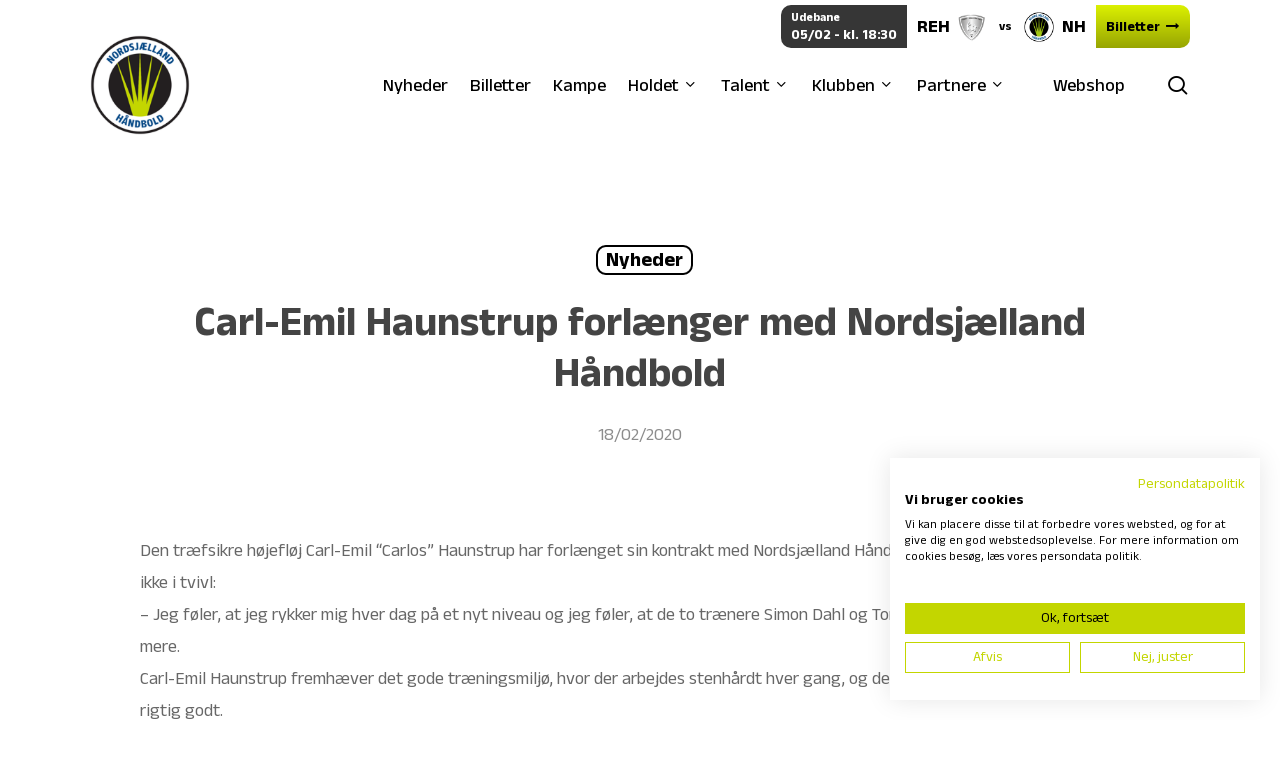

--- FILE ---
content_type: text/html; charset=UTF-8
request_url: https://www.nordsjaelland-haandbold.dk/carl-emil-haunstrup-forlaenger-med-nordsjaelland-haandbold/
body_size: 27469
content:
<!doctype html>
<html lang="da-DK" prefix="og: https://ogp.me/ns#" class="no-js">
<head>
	<meta charset="UTF-8">
	<meta name="viewport" content="width=device-width, initial-scale=1, maximum-scale=1, user-scalable=0" /><script>!function(e,c){e[c]=e[c]+(e[c]&&" ")+"quform-js"}(document.documentElement,"className");</script>
<!-- Søgemaskine-optimering af Rank Math - https://rankmath.com/ -->
<title>Carl-Emil Haunstrup forlænger med Nordsjælland Håndbold - Nordsjaelland Haandbold</title>
<meta name="description" content="Den træfsikre højefløj Carl-Emil “Carlos” Haunstrup har forlænget sin kontrakt med Nordsjælland Håndbold de næste to år. Og han var ikke i tvivl:- Jeg føler,"/>
<meta name="robots" content="follow, index, max-snippet:-1, max-video-preview:-1, max-image-preview:large"/>
<link rel="canonical" href="https://www.nordsjaelland-haandbold.dk/carl-emil-haunstrup-forlaenger-med-nordsjaelland-haandbold/" />
<meta property="og:locale" content="da_DK" />
<meta property="og:type" content="article" />
<meta property="og:title" content="Carl-Emil Haunstrup forlænger med Nordsjælland Håndbold - Nordsjaelland Haandbold" />
<meta property="og:description" content="Den træfsikre højefløj Carl-Emil “Carlos” Haunstrup har forlænget sin kontrakt med Nordsjælland Håndbold de næste to år. Og han var ikke i tvivl:- Jeg føler," />
<meta property="og:url" content="https://www.nordsjaelland-haandbold.dk/carl-emil-haunstrup-forlaenger-med-nordsjaelland-haandbold/" />
<meta property="og:site_name" content="Nordsjaelland Haandbold" />
<meta property="article:publisher" content="https://www.facebook.com/Nordsjaelland.Haandbold" />
<meta property="article:section" content="Nyheder" />
<meta property="og:updated_time" content="2022-09-05T19:52:54+02:00" />
<meta property="og:image" content="https://www.nordsjaelland-haandbold.dk/wp-content/uploads/2022/09/social-share.jpg" />
<meta property="og:image:secure_url" content="https://www.nordsjaelland-haandbold.dk/wp-content/uploads/2022/09/social-share.jpg" />
<meta property="og:image:width" content="1200" />
<meta property="og:image:height" content="630" />
<meta property="og:image:alt" content="Carl-Emil Haunstrup forlænger med Nordsjælland Håndbold" />
<meta property="og:image:type" content="image/jpeg" />
<meta property="article:published_time" content="2020-02-18T00:00:00+01:00" />
<meta property="article:modified_time" content="2022-09-05T19:52:54+02:00" />
<meta name="twitter:card" content="summary_large_image" />
<meta name="twitter:title" content="Carl-Emil Haunstrup forlænger med Nordsjælland Håndbold - Nordsjaelland Haandbold" />
<meta name="twitter:description" content="Den træfsikre højefløj Carl-Emil “Carlos” Haunstrup har forlænget sin kontrakt med Nordsjælland Håndbold de næste to år. Og han var ikke i tvivl:- Jeg føler," />
<meta name="twitter:image" content="https://www.nordsjaelland-haandbold.dk/wp-content/uploads/2022/09/social-share.jpg" />
<meta name="twitter:label1" content="Skrevet af" />
<meta name="twitter:data1" content="Frederik Steenfeldt" />
<meta name="twitter:label2" content="Tid for at læse" />
<meta name="twitter:data2" content="1 minut" />
<script type="application/ld+json" class="rank-math-schema">{"@context":"https://schema.org","@graph":[{"@type":"Place","@id":"https://www.nordsjaelland-haandbold.dk/#place","address":{"@type":"PostalAddress","streetAddress":"Milnersvej 39","addressLocality":"Hiller\u00f8d","postalCode":"3400"}},{"@type":["SportsClub","Organization"],"@id":"https://www.nordsjaelland-haandbold.dk/#organization","name":"Nordsj\u00e6lland H\u00e5ndbold","url":"https://www.nordsjaelland-haandbold.dk","sameAs":["https://www.facebook.com/Nordsjaelland.Haandbold"],"email":"info@nsj-h.dk","address":{"@type":"PostalAddress","streetAddress":"Milnersvej 39","addressLocality":"Hiller\u00f8d","postalCode":"3400"},"logo":{"@type":"ImageObject","@id":"https://www.nordsjaelland-haandbold.dk/#logo","url":"http://www.nordsjaelland-haandbold.dk/wp-content/uploads/2022/08/nsh-update.png","contentUrl":"http://www.nordsjaelland-haandbold.dk/wp-content/uploads/2022/08/nsh-update.png","caption":"Nordsj\u00e6lland H\u00e5ndbold","inLanguage":"da-DK","width":"200","height":"200"},"openingHours":["Monday,Tuesday,Wednesday,Thursday,Friday,Saturday,Sunday 10:00-16:00"],"location":{"@id":"https://www.nordsjaelland-haandbold.dk/#place"},"image":{"@id":"https://www.nordsjaelland-haandbold.dk/#logo"}},{"@type":"WebSite","@id":"https://www.nordsjaelland-haandbold.dk/#website","url":"https://www.nordsjaelland-haandbold.dk","name":"Nordsj\u00e6lland H\u00e5ndbold","publisher":{"@id":"https://www.nordsjaelland-haandbold.dk/#organization"},"inLanguage":"da-DK"},{"@type":"ImageObject","@id":"https://www.nordsjaelland-haandbold.dk/wp-content/uploads/2022/09/social-share.jpg","url":"https://www.nordsjaelland-haandbold.dk/wp-content/uploads/2022/09/social-share.jpg","width":"1200","height":"630","inLanguage":"da-DK"},{"@type":"WebPage","@id":"https://www.nordsjaelland-haandbold.dk/carl-emil-haunstrup-forlaenger-med-nordsjaelland-haandbold/#webpage","url":"https://www.nordsjaelland-haandbold.dk/carl-emil-haunstrup-forlaenger-med-nordsjaelland-haandbold/","name":"Carl-Emil Haunstrup forl\u00e6nger med Nordsj\u00e6lland H\u00e5ndbold - Nordsjaelland Haandbold","datePublished":"2020-02-18T00:00:00+01:00","dateModified":"2022-09-05T19:52:54+02:00","isPartOf":{"@id":"https://www.nordsjaelland-haandbold.dk/#website"},"primaryImageOfPage":{"@id":"https://www.nordsjaelland-haandbold.dk/wp-content/uploads/2022/09/social-share.jpg"},"inLanguage":"da-DK"},{"@type":"Person","@id":"https://www.nordsjaelland-haandbold.dk/author/frederik/","name":"Frederik Steenfeldt","url":"https://www.nordsjaelland-haandbold.dk/author/frederik/","image":{"@type":"ImageObject","@id":"https://secure.gravatar.com/avatar/7a76d6c8ed3a10bcc88e1d45b87b3a2da2e70daba8d2824b00b2d1afd1f2da07?s=96&amp;d=mm&amp;r=g","url":"https://secure.gravatar.com/avatar/7a76d6c8ed3a10bcc88e1d45b87b3a2da2e70daba8d2824b00b2d1afd1f2da07?s=96&amp;d=mm&amp;r=g","caption":"Frederik Steenfeldt","inLanguage":"da-DK"},"worksFor":{"@id":"https://www.nordsjaelland-haandbold.dk/#organization"}},{"@type":"BlogPosting","headline":"Carl-Emil Haunstrup forl\u00e6nger med Nordsj\u00e6lland H\u00e5ndbold - Nordsjaelland Haandbold","datePublished":"2020-02-18T00:00:00+01:00","dateModified":"2022-09-05T19:52:54+02:00","articleSection":"Nyheder","author":{"@id":"https://www.nordsjaelland-haandbold.dk/author/frederik/","name":"Frederik Steenfeldt"},"publisher":{"@id":"https://www.nordsjaelland-haandbold.dk/#organization"},"description":"Den tr\u00e6fsikre h\u00f8jefl\u00f8j Carl-Emil \u201cCarlos\u201d Haunstrup har forl\u00e6nget sin kontrakt med Nordsj\u00e6lland H\u00e5ndbold de n\u00e6ste to \u00e5r.\u00a0Og han var ikke i tvivl:- Jeg f\u00f8ler,","name":"Carl-Emil Haunstrup forl\u00e6nger med Nordsj\u00e6lland H\u00e5ndbold - Nordsjaelland Haandbold","@id":"https://www.nordsjaelland-haandbold.dk/carl-emil-haunstrup-forlaenger-med-nordsjaelland-haandbold/#richSnippet","isPartOf":{"@id":"https://www.nordsjaelland-haandbold.dk/carl-emil-haunstrup-forlaenger-med-nordsjaelland-haandbold/#webpage"},"image":{"@id":"https://www.nordsjaelland-haandbold.dk/wp-content/uploads/2022/09/social-share.jpg"},"inLanguage":"da-DK","mainEntityOfPage":{"@id":"https://www.nordsjaelland-haandbold.dk/carl-emil-haunstrup-forlaenger-med-nordsjaelland-haandbold/#webpage"}}]}</script>
<!-- /Rank Math WordPress SEO plugin -->

<link rel='dns-prefetch' href='//consent.cookiefirst.com' />
<link rel='dns-prefetch' href='//kit.fontawesome.com' />
<link rel='dns-prefetch' href='//www.googletagmanager.com' />
<link rel='dns-prefetch' href='//fonts.googleapis.com' />
<link rel="alternate" type="application/rss+xml" title="Nordsjaelland Haandbold &raquo; Feed" href="https://www.nordsjaelland-haandbold.dk/feed/" />
<link rel="alternate" type="application/rss+xml" title="Nordsjaelland Haandbold &raquo;-kommentar-feed" href="https://www.nordsjaelland-haandbold.dk/comments/feed/" />
<link rel="alternate" type="application/rss+xml" title="Nordsjaelland Haandbold &raquo; Carl-Emil Haunstrup forlænger med Nordsjælland Håndbold-kommentar-feed" href="https://www.nordsjaelland-haandbold.dk/carl-emil-haunstrup-forlaenger-med-nordsjaelland-haandbold/feed/" />
<link rel="alternate" title="oEmbed (JSON)" type="application/json+oembed" href="https://www.nordsjaelland-haandbold.dk/wp-json/oembed/1.0/embed?url=https%3A%2F%2Fwww.nordsjaelland-haandbold.dk%2Fcarl-emil-haunstrup-forlaenger-med-nordsjaelland-haandbold%2F" />
<link rel="alternate" title="oEmbed (XML)" type="text/xml+oembed" href="https://www.nordsjaelland-haandbold.dk/wp-json/oembed/1.0/embed?url=https%3A%2F%2Fwww.nordsjaelland-haandbold.dk%2Fcarl-emil-haunstrup-forlaenger-med-nordsjaelland-haandbold%2F&#038;format=xml" />
<style id='wp-img-auto-sizes-contain-inline-css' type='text/css'>
img:is([sizes=auto i],[sizes^="auto," i]){contain-intrinsic-size:3000px 1500px}
/*# sourceURL=wp-img-auto-sizes-contain-inline-css */
</style>
<link rel='stylesheet' id='wp-block-library-css' href='https://www.nordsjaelland-haandbold.dk/wp-includes/css/dist/block-library/style.min.css?ver=6.9' type='text/css' media='all' />
<style id='global-styles-inline-css' type='text/css'>
:root{--wp--preset--aspect-ratio--square: 1;--wp--preset--aspect-ratio--4-3: 4/3;--wp--preset--aspect-ratio--3-4: 3/4;--wp--preset--aspect-ratio--3-2: 3/2;--wp--preset--aspect-ratio--2-3: 2/3;--wp--preset--aspect-ratio--16-9: 16/9;--wp--preset--aspect-ratio--9-16: 9/16;--wp--preset--color--black: #000000;--wp--preset--color--cyan-bluish-gray: #abb8c3;--wp--preset--color--white: #ffffff;--wp--preset--color--pale-pink: #f78da7;--wp--preset--color--vivid-red: #cf2e2e;--wp--preset--color--luminous-vivid-orange: #ff6900;--wp--preset--color--luminous-vivid-amber: #fcb900;--wp--preset--color--light-green-cyan: #7bdcb5;--wp--preset--color--vivid-green-cyan: #00d084;--wp--preset--color--pale-cyan-blue: #8ed1fc;--wp--preset--color--vivid-cyan-blue: #0693e3;--wp--preset--color--vivid-purple: #9b51e0;--wp--preset--gradient--vivid-cyan-blue-to-vivid-purple: linear-gradient(135deg,rgb(6,147,227) 0%,rgb(155,81,224) 100%);--wp--preset--gradient--light-green-cyan-to-vivid-green-cyan: linear-gradient(135deg,rgb(122,220,180) 0%,rgb(0,208,130) 100%);--wp--preset--gradient--luminous-vivid-amber-to-luminous-vivid-orange: linear-gradient(135deg,rgb(252,185,0) 0%,rgb(255,105,0) 100%);--wp--preset--gradient--luminous-vivid-orange-to-vivid-red: linear-gradient(135deg,rgb(255,105,0) 0%,rgb(207,46,46) 100%);--wp--preset--gradient--very-light-gray-to-cyan-bluish-gray: linear-gradient(135deg,rgb(238,238,238) 0%,rgb(169,184,195) 100%);--wp--preset--gradient--cool-to-warm-spectrum: linear-gradient(135deg,rgb(74,234,220) 0%,rgb(151,120,209) 20%,rgb(207,42,186) 40%,rgb(238,44,130) 60%,rgb(251,105,98) 80%,rgb(254,248,76) 100%);--wp--preset--gradient--blush-light-purple: linear-gradient(135deg,rgb(255,206,236) 0%,rgb(152,150,240) 100%);--wp--preset--gradient--blush-bordeaux: linear-gradient(135deg,rgb(254,205,165) 0%,rgb(254,45,45) 50%,rgb(107,0,62) 100%);--wp--preset--gradient--luminous-dusk: linear-gradient(135deg,rgb(255,203,112) 0%,rgb(199,81,192) 50%,rgb(65,88,208) 100%);--wp--preset--gradient--pale-ocean: linear-gradient(135deg,rgb(255,245,203) 0%,rgb(182,227,212) 50%,rgb(51,167,181) 100%);--wp--preset--gradient--electric-grass: linear-gradient(135deg,rgb(202,248,128) 0%,rgb(113,206,126) 100%);--wp--preset--gradient--midnight: linear-gradient(135deg,rgb(2,3,129) 0%,rgb(40,116,252) 100%);--wp--preset--font-size--small: 13px;--wp--preset--font-size--medium: 20px;--wp--preset--font-size--large: 36px;--wp--preset--font-size--x-large: 42px;--wp--preset--spacing--20: 0.44rem;--wp--preset--spacing--30: 0.67rem;--wp--preset--spacing--40: 1rem;--wp--preset--spacing--50: 1.5rem;--wp--preset--spacing--60: 2.25rem;--wp--preset--spacing--70: 3.38rem;--wp--preset--spacing--80: 5.06rem;--wp--preset--shadow--natural: 6px 6px 9px rgba(0, 0, 0, 0.2);--wp--preset--shadow--deep: 12px 12px 50px rgba(0, 0, 0, 0.4);--wp--preset--shadow--sharp: 6px 6px 0px rgba(0, 0, 0, 0.2);--wp--preset--shadow--outlined: 6px 6px 0px -3px rgb(255, 255, 255), 6px 6px rgb(0, 0, 0);--wp--preset--shadow--crisp: 6px 6px 0px rgb(0, 0, 0);}:root { --wp--style--global--content-size: 1300px;--wp--style--global--wide-size: 1300px; }:where(body) { margin: 0; }.wp-site-blocks > .alignleft { float: left; margin-right: 2em; }.wp-site-blocks > .alignright { float: right; margin-left: 2em; }.wp-site-blocks > .aligncenter { justify-content: center; margin-left: auto; margin-right: auto; }:where(.is-layout-flex){gap: 0.5em;}:where(.is-layout-grid){gap: 0.5em;}.is-layout-flow > .alignleft{float: left;margin-inline-start: 0;margin-inline-end: 2em;}.is-layout-flow > .alignright{float: right;margin-inline-start: 2em;margin-inline-end: 0;}.is-layout-flow > .aligncenter{margin-left: auto !important;margin-right: auto !important;}.is-layout-constrained > .alignleft{float: left;margin-inline-start: 0;margin-inline-end: 2em;}.is-layout-constrained > .alignright{float: right;margin-inline-start: 2em;margin-inline-end: 0;}.is-layout-constrained > .aligncenter{margin-left: auto !important;margin-right: auto !important;}.is-layout-constrained > :where(:not(.alignleft):not(.alignright):not(.alignfull)){max-width: var(--wp--style--global--content-size);margin-left: auto !important;margin-right: auto !important;}.is-layout-constrained > .alignwide{max-width: var(--wp--style--global--wide-size);}body .is-layout-flex{display: flex;}.is-layout-flex{flex-wrap: wrap;align-items: center;}.is-layout-flex > :is(*, div){margin: 0;}body .is-layout-grid{display: grid;}.is-layout-grid > :is(*, div){margin: 0;}body{padding-top: 0px;padding-right: 0px;padding-bottom: 0px;padding-left: 0px;}:root :where(.wp-element-button, .wp-block-button__link){background-color: #32373c;border-width: 0;color: #fff;font-family: inherit;font-size: inherit;font-style: inherit;font-weight: inherit;letter-spacing: inherit;line-height: inherit;padding-top: calc(0.667em + 2px);padding-right: calc(1.333em + 2px);padding-bottom: calc(0.667em + 2px);padding-left: calc(1.333em + 2px);text-decoration: none;text-transform: inherit;}.has-black-color{color: var(--wp--preset--color--black) !important;}.has-cyan-bluish-gray-color{color: var(--wp--preset--color--cyan-bluish-gray) !important;}.has-white-color{color: var(--wp--preset--color--white) !important;}.has-pale-pink-color{color: var(--wp--preset--color--pale-pink) !important;}.has-vivid-red-color{color: var(--wp--preset--color--vivid-red) !important;}.has-luminous-vivid-orange-color{color: var(--wp--preset--color--luminous-vivid-orange) !important;}.has-luminous-vivid-amber-color{color: var(--wp--preset--color--luminous-vivid-amber) !important;}.has-light-green-cyan-color{color: var(--wp--preset--color--light-green-cyan) !important;}.has-vivid-green-cyan-color{color: var(--wp--preset--color--vivid-green-cyan) !important;}.has-pale-cyan-blue-color{color: var(--wp--preset--color--pale-cyan-blue) !important;}.has-vivid-cyan-blue-color{color: var(--wp--preset--color--vivid-cyan-blue) !important;}.has-vivid-purple-color{color: var(--wp--preset--color--vivid-purple) !important;}.has-black-background-color{background-color: var(--wp--preset--color--black) !important;}.has-cyan-bluish-gray-background-color{background-color: var(--wp--preset--color--cyan-bluish-gray) !important;}.has-white-background-color{background-color: var(--wp--preset--color--white) !important;}.has-pale-pink-background-color{background-color: var(--wp--preset--color--pale-pink) !important;}.has-vivid-red-background-color{background-color: var(--wp--preset--color--vivid-red) !important;}.has-luminous-vivid-orange-background-color{background-color: var(--wp--preset--color--luminous-vivid-orange) !important;}.has-luminous-vivid-amber-background-color{background-color: var(--wp--preset--color--luminous-vivid-amber) !important;}.has-light-green-cyan-background-color{background-color: var(--wp--preset--color--light-green-cyan) !important;}.has-vivid-green-cyan-background-color{background-color: var(--wp--preset--color--vivid-green-cyan) !important;}.has-pale-cyan-blue-background-color{background-color: var(--wp--preset--color--pale-cyan-blue) !important;}.has-vivid-cyan-blue-background-color{background-color: var(--wp--preset--color--vivid-cyan-blue) !important;}.has-vivid-purple-background-color{background-color: var(--wp--preset--color--vivid-purple) !important;}.has-black-border-color{border-color: var(--wp--preset--color--black) !important;}.has-cyan-bluish-gray-border-color{border-color: var(--wp--preset--color--cyan-bluish-gray) !important;}.has-white-border-color{border-color: var(--wp--preset--color--white) !important;}.has-pale-pink-border-color{border-color: var(--wp--preset--color--pale-pink) !important;}.has-vivid-red-border-color{border-color: var(--wp--preset--color--vivid-red) !important;}.has-luminous-vivid-orange-border-color{border-color: var(--wp--preset--color--luminous-vivid-orange) !important;}.has-luminous-vivid-amber-border-color{border-color: var(--wp--preset--color--luminous-vivid-amber) !important;}.has-light-green-cyan-border-color{border-color: var(--wp--preset--color--light-green-cyan) !important;}.has-vivid-green-cyan-border-color{border-color: var(--wp--preset--color--vivid-green-cyan) !important;}.has-pale-cyan-blue-border-color{border-color: var(--wp--preset--color--pale-cyan-blue) !important;}.has-vivid-cyan-blue-border-color{border-color: var(--wp--preset--color--vivid-cyan-blue) !important;}.has-vivid-purple-border-color{border-color: var(--wp--preset--color--vivid-purple) !important;}.has-vivid-cyan-blue-to-vivid-purple-gradient-background{background: var(--wp--preset--gradient--vivid-cyan-blue-to-vivid-purple) !important;}.has-light-green-cyan-to-vivid-green-cyan-gradient-background{background: var(--wp--preset--gradient--light-green-cyan-to-vivid-green-cyan) !important;}.has-luminous-vivid-amber-to-luminous-vivid-orange-gradient-background{background: var(--wp--preset--gradient--luminous-vivid-amber-to-luminous-vivid-orange) !important;}.has-luminous-vivid-orange-to-vivid-red-gradient-background{background: var(--wp--preset--gradient--luminous-vivid-orange-to-vivid-red) !important;}.has-very-light-gray-to-cyan-bluish-gray-gradient-background{background: var(--wp--preset--gradient--very-light-gray-to-cyan-bluish-gray) !important;}.has-cool-to-warm-spectrum-gradient-background{background: var(--wp--preset--gradient--cool-to-warm-spectrum) !important;}.has-blush-light-purple-gradient-background{background: var(--wp--preset--gradient--blush-light-purple) !important;}.has-blush-bordeaux-gradient-background{background: var(--wp--preset--gradient--blush-bordeaux) !important;}.has-luminous-dusk-gradient-background{background: var(--wp--preset--gradient--luminous-dusk) !important;}.has-pale-ocean-gradient-background{background: var(--wp--preset--gradient--pale-ocean) !important;}.has-electric-grass-gradient-background{background: var(--wp--preset--gradient--electric-grass) !important;}.has-midnight-gradient-background{background: var(--wp--preset--gradient--midnight) !important;}.has-small-font-size{font-size: var(--wp--preset--font-size--small) !important;}.has-medium-font-size{font-size: var(--wp--preset--font-size--medium) !important;}.has-large-font-size{font-size: var(--wp--preset--font-size--large) !important;}.has-x-large-font-size{font-size: var(--wp--preset--font-size--x-large) !important;}
/*# sourceURL=global-styles-inline-css */
</style>

<style id='font-awesome-svg-styles-default-inline-css' type='text/css'>
.svg-inline--fa {
  display: inline-block;
  height: 1em;
  overflow: visible;
  vertical-align: -.125em;
}
/*# sourceURL=font-awesome-svg-styles-default-inline-css */
</style>
<link rel='stylesheet' id='font-awesome-svg-styles-css' href='https://www.nordsjaelland-haandbold.dk/wp-content/uploads/font-awesome/v6.2.0/css/svg-with-js.css' type='text/css' media='all' />
<style id='font-awesome-svg-styles-inline-css' type='text/css'>
   .wp-block-font-awesome-icon svg::before,
   .wp-rich-text-font-awesome-icon svg::before {content: unset;}
/*# sourceURL=font-awesome-svg-styles-inline-css */
</style>
<link rel='stylesheet' id='cookiefirst-plugin-css' href='https://www.nordsjaelland-haandbold.dk/wp-content/plugins/cookiefirst-plugin/public/css/cookiefirst-plugin-public.css?ver=1.0.0' type='text/css' media='all' />
<link rel='stylesheet' id='sr7css-css' href='//www.nordsjaelland-haandbold.dk/wp-content/plugins/revslider/public/css/sr7.css?ver=6.7.35' type='text/css' media='all' />
<link rel='stylesheet' id='quform-css' href='https://www.nordsjaelland-haandbold.dk/wp-content/plugins/quform/cache/quform.css?ver=1762250596' type='text/css' media='all' />
<link rel='stylesheet' id='salient-grid-system-css' href='https://www.nordsjaelland-haandbold.dk/wp-content/themes/salient/css/build/grid-system.css?ver=17.4.1' type='text/css' media='all' />
<link rel='stylesheet' id='main-styles-css' href='https://www.nordsjaelland-haandbold.dk/wp-content/themes/salient/css/build/style.css?ver=17.4.1' type='text/css' media='all' />
<link rel='stylesheet' id='nectar-single-styles-css' href='https://www.nordsjaelland-haandbold.dk/wp-content/themes/salient/css/build/single.css?ver=17.4.1' type='text/css' media='all' />
<link rel='stylesheet' id='nectar_default_font_open_sans-css' href='https://fonts.googleapis.com/css?family=Open+Sans%3A300%2C400%2C600%2C700&#038;subset=latin%2Clatin-ext' type='text/css' media='all' />
<link rel='stylesheet' id='responsive-css' href='https://www.nordsjaelland-haandbold.dk/wp-content/themes/salient/css/build/responsive.css?ver=17.4.1' type='text/css' media='all' />
<link rel='stylesheet' id='skin-material-css' href='https://www.nordsjaelland-haandbold.dk/wp-content/themes/salient/css/build/skin-material.css?ver=17.4.1' type='text/css' media='all' />
<link rel='stylesheet' id='salient-wp-menu-dynamic-css' href='https://www.nordsjaelland-haandbold.dk/wp-content/uploads/salient/menu-dynamic.css?ver=20389' type='text/css' media='all' />
<link rel='stylesheet' id='dynamic-css-css' href='https://www.nordsjaelland-haandbold.dk/wp-content/themes/salient/css/salient-dynamic-styles.css?ver=98280' type='text/css' media='all' />
<style id='dynamic-css-inline-css' type='text/css'>
#page-header-bg[data-post-hs="default_minimal"] .inner-wrap{text-align:center}#page-header-bg[data-post-hs="default_minimal"] .inner-wrap >a,.material #page-header-bg.fullscreen-header .inner-wrap >a{color:#fff;font-weight:600;border:var(--nectar-border-thickness) solid rgba(255,255,255,0.4);padding:4px 10px;margin:5px 6px 0 5px;display:inline-block;transition:all 0.2s ease;-webkit-transition:all 0.2s ease;font-size:14px;line-height:18px}body.material #page-header-bg.fullscreen-header .inner-wrap >a{margin-bottom:15px;}body.material #page-header-bg.fullscreen-header .inner-wrap >a{border:none;padding:6px 10px}body[data-button-style^="rounded"] #page-header-bg[data-post-hs="default_minimal"] .inner-wrap >a,body[data-button-style^="rounded"].material #page-header-bg.fullscreen-header .inner-wrap >a{border-radius:100px}body.single [data-post-hs="default_minimal"] #single-below-header span,body.single .heading-title[data-header-style="default_minimal"] #single-below-header span{line-height:14px;}#page-header-bg[data-post-hs="default_minimal"] #single-below-header{text-align:center;position:relative;z-index:100}#page-header-bg[data-post-hs="default_minimal"] #single-below-header span{float:none;display:inline-block}#page-header-bg[data-post-hs="default_minimal"] .inner-wrap >a:hover,#page-header-bg[data-post-hs="default_minimal"] .inner-wrap >a:focus{border-color:transparent}#page-header-bg.fullscreen-header .avatar,#page-header-bg[data-post-hs="default_minimal"] .avatar{border-radius:100%}#page-header-bg.fullscreen-header .meta-author span,#page-header-bg[data-post-hs="default_minimal"] .meta-author span{display:block}#page-header-bg.fullscreen-header .meta-author img{margin-bottom:0;height:50px;width:auto}#page-header-bg[data-post-hs="default_minimal"] .meta-author img{margin-bottom:0;height:40px;width:auto}#page-header-bg[data-post-hs="default_minimal"] .author-section{position:absolute;bottom:30px}#page-header-bg.fullscreen-header .meta-author,#page-header-bg[data-post-hs="default_minimal"] .meta-author{font-size:18px}#page-header-bg.fullscreen-header .author-section .meta-date,#page-header-bg[data-post-hs="default_minimal"] .author-section .meta-date{font-size:12px;color:rgba(255,255,255,0.8)}#page-header-bg.fullscreen-header .author-section .meta-date i{font-size:12px}#page-header-bg[data-post-hs="default_minimal"] .author-section .meta-date i{font-size:11px;line-height:14px}#page-header-bg[data-post-hs="default_minimal"] .author-section .avatar-post-info{position:relative;top:-5px}#page-header-bg.fullscreen-header .author-section a,#page-header-bg[data-post-hs="default_minimal"] .author-section a{display:block;margin-bottom:-2px}#page-header-bg[data-post-hs="default_minimal"] .author-section a{font-size:14px;line-height:14px}#page-header-bg.fullscreen-header .author-section a:hover,#page-header-bg[data-post-hs="default_minimal"] .author-section a:hover{color:rgba(255,255,255,0.85)!important}#page-header-bg.fullscreen-header .author-section,#page-header-bg[data-post-hs="default_minimal"] .author-section{width:100%;z-index:10;text-align:center}#page-header-bg.fullscreen-header .author-section{margin-top:25px;}#page-header-bg.fullscreen-header .author-section span,#page-header-bg[data-post-hs="default_minimal"] .author-section span{padding-left:0;line-height:20px;font-size:20px}#page-header-bg.fullscreen-header .author-section .avatar-post-info,#page-header-bg[data-post-hs="default_minimal"] .author-section .avatar-post-info{margin-left:10px}#page-header-bg.fullscreen-header .author-section .avatar-post-info,#page-header-bg.fullscreen-header .author-section .meta-author,#page-header-bg[data-post-hs="default_minimal"] .author-section .avatar-post-info,#page-header-bg[data-post-hs="default_minimal"] .author-section .meta-author{text-align:left;display:inline-block;top:9px}@media only screen and (min-width :690px) and (max-width :999px){body.single-post #page-header-bg[data-post-hs="default_minimal"]{padding-top:10%;padding-bottom:10%;}}@media only screen and (max-width :690px){#ajax-content-wrap #page-header-bg[data-post-hs="default_minimal"] #single-below-header span:not(.rich-snippet-hidden),#ajax-content-wrap .row.heading-title[data-header-style="default_minimal"] .col.section-title span.meta-category{display:inline-block;}.container-wrap[data-remove-post-comment-number="0"][data-remove-post-author="0"][data-remove-post-date="0"] .heading-title[data-header-style="default_minimal"] #single-below-header > span,#page-header-bg[data-post-hs="default_minimal"] .span_6[data-remove-post-comment-number="0"][data-remove-post-author="0"][data-remove-post-date="0"] #single-below-header > span{padding:0 8px;}.container-wrap[data-remove-post-comment-number="0"][data-remove-post-author="0"][data-remove-post-date="0"] .heading-title[data-header-style="default_minimal"] #single-below-header span,#page-header-bg[data-post-hs="default_minimal"] .span_6[data-remove-post-comment-number="0"][data-remove-post-author="0"][data-remove-post-date="0"] #single-below-header span{font-size:13px;line-height:10px;}.material #page-header-bg.fullscreen-header .author-section{margin-top:5px;}#page-header-bg.fullscreen-header .author-section{bottom:20px;}#page-header-bg.fullscreen-header .author-section .meta-date:not(.updated){margin-top:-4px;display:block;}#page-header-bg.fullscreen-header .author-section .avatar-post-info{margin:10px 0 0 0;}}#page-header-bg h1,#page-header-bg .subheader,.nectar-box-roll .overlaid-content h1,.nectar-box-roll .overlaid-content .subheader,#page-header-bg #portfolio-nav a i,body .section-title #portfolio-nav a:hover i,.page-header-no-bg h1,.page-header-no-bg span,#page-header-bg #portfolio-nav a i,#page-header-bg span,#page-header-bg #single-below-header a:hover,#page-header-bg #single-below-header a:focus,#page-header-bg.fullscreen-header .author-section a{color:#ffffff!important;}body #page-header-bg .pinterest-share i,body #page-header-bg .facebook-share i,body #page-header-bg .linkedin-share i,body #page-header-bg .twitter-share i,body #page-header-bg .google-plus-share i,body #page-header-bg .icon-salient-heart,body #page-header-bg .icon-salient-heart-2{color:#ffffff;}#page-header-bg[data-post-hs="default_minimal"] .inner-wrap > a:not(:hover){color:#ffffff;border-color:rgba(255,255,255,0.4);}.single #page-header-bg #single-below-header > span{border-color:rgba(255,255,255,0.4);}body .section-title #portfolio-nav a:hover i{opacity:0.75;}.single #page-header-bg .blog-title #single-meta .nectar-social.hover > div a,.single #page-header-bg .blog-title #single-meta > div a,.single #page-header-bg .blog-title #single-meta ul .n-shortcode a,#page-header-bg .blog-title #single-meta .nectar-social.hover .share-btn{border-color:rgba(255,255,255,0.4);}.single #page-header-bg .blog-title #single-meta .nectar-social.hover > div a:hover,#page-header-bg .blog-title #single-meta .nectar-social.hover .share-btn:hover,.single #page-header-bg .blog-title #single-meta div > a:hover,.single #page-header-bg .blog-title #single-meta ul .n-shortcode a:hover,.single #page-header-bg .blog-title #single-meta ul li:not(.meta-share-count):hover > a{border-color:rgba(255,255,255,1);}.single #page-header-bg #single-meta div span,.single #page-header-bg #single-meta > div a,.single #page-header-bg #single-meta > div i{color:#ffffff!important;}.single #page-header-bg #single-meta ul .meta-share-count .nectar-social a i{color:rgba(255,255,255,0.7)!important;}.single #page-header-bg #single-meta ul .meta-share-count .nectar-social a:hover i{color:rgba(255,255,255,1)!important;}#header-space{background-color:#ffffff}@media only screen and (min-width:1000px){body #ajax-content-wrap.no-scroll{min-height:calc(100vh - 170px);height:calc(100vh - 170px)!important;}}@media only screen and (min-width:1000px){#page-header-wrap.fullscreen-header,#page-header-wrap.fullscreen-header #page-header-bg,html:not(.nectar-box-roll-loaded) .nectar-box-roll > #page-header-bg.fullscreen-header,.nectar_fullscreen_zoom_recent_projects,#nectar_fullscreen_rows:not(.afterLoaded) > div{height:calc(100vh - 169px);}.wpb_row.vc_row-o-full-height.top-level,.wpb_row.vc_row-o-full-height.top-level > .col.span_12{min-height:calc(100vh - 169px);}html:not(.nectar-box-roll-loaded) .nectar-box-roll > #page-header-bg.fullscreen-header{top:170px;}.nectar-slider-wrap[data-fullscreen="true"]:not(.loaded),.nectar-slider-wrap[data-fullscreen="true"]:not(.loaded) .swiper-container{height:calc(100vh - 168px)!important;}.admin-bar .nectar-slider-wrap[data-fullscreen="true"]:not(.loaded),.admin-bar .nectar-slider-wrap[data-fullscreen="true"]:not(.loaded) .swiper-container{height:calc(100vh - 168px - 32px)!important;}}.admin-bar[class*="page-template-template-no-header"] .wpb_row.vc_row-o-full-height.top-level,.admin-bar[class*="page-template-template-no-header"] .wpb_row.vc_row-o-full-height.top-level > .col.span_12{min-height:calc(100vh - 32px);}body[class*="page-template-template-no-header"] .wpb_row.vc_row-o-full-height.top-level,body[class*="page-template-template-no-header"] .wpb_row.vc_row-o-full-height.top-level > .col.span_12{min-height:100vh;}@media only screen and (max-width:999px){.using-mobile-browser #nectar_fullscreen_rows:not(.afterLoaded):not([data-mobile-disable="on"]) > div{height:calc(100vh - 126px);}.using-mobile-browser .wpb_row.vc_row-o-full-height.top-level,.using-mobile-browser .wpb_row.vc_row-o-full-height.top-level > .col.span_12,[data-permanent-transparent="1"].using-mobile-browser .wpb_row.vc_row-o-full-height.top-level,[data-permanent-transparent="1"].using-mobile-browser .wpb_row.vc_row-o-full-height.top-level > .col.span_12{min-height:calc(100vh - 126px);}html:not(.nectar-box-roll-loaded) .nectar-box-roll > #page-header-bg.fullscreen-header,.nectar_fullscreen_zoom_recent_projects,.nectar-slider-wrap[data-fullscreen="true"]:not(.loaded),.nectar-slider-wrap[data-fullscreen="true"]:not(.loaded) .swiper-container,#nectar_fullscreen_rows:not(.afterLoaded):not([data-mobile-disable="on"]) > div{height:calc(100vh - 73px);}.wpb_row.vc_row-o-full-height.top-level,.wpb_row.vc_row-o-full-height.top-level > .col.span_12{min-height:calc(100vh - 73px);}body[data-transparent-header="false"] #ajax-content-wrap.no-scroll{min-height:calc(100vh - 73px);height:calc(100vh - 73px);}}@media only screen,print{.wpb_column.force-desktop-text-align-left,.wpb_column.force-desktop-text-align-left .col{text-align:left!important;}.wpb_column.force-desktop-text-align-right,.wpb_column.force-desktop-text-align-right .col{text-align:right!important;}.wpb_column.force-desktop-text-align-center,.wpb_column.force-desktop-text-align-center .col,.wpb_column.force-desktop-text-align-center .vc_custom_heading,.wpb_column.force-desktop-text-align-center .nectar-cta{text-align:center!important;}.wpb_column.force-desktop-text-align-center .img-with-aniamtion-wrap img{display:inline-block;}}.col.padding-2-percent > .vc_column-inner,.col.padding-2-percent > .n-sticky > .vc_column-inner{padding:calc(600px * 0.03);}@media only screen and (max-width:690px){.col.padding-2-percent > .vc_column-inner,.col.padding-2-percent > .n-sticky > .vc_column-inner{padding:calc(100vw * 0.03);}}@media only screen and (min-width:1000px){.col.padding-2-percent > .vc_column-inner,.col.padding-2-percent > .n-sticky > .vc_column-inner{padding:calc((100vw - 180px) * 0.02);}.column_container:not(.vc_col-sm-12) .col.padding-2-percent > .vc_column-inner{padding:calc((100vw - 180px) * 0.01);}}@media only screen and (min-width:1425px){.col.padding-2-percent > .vc_column-inner{padding:calc(1245px * 0.02);}.column_container:not(.vc_col-sm-12) .col.padding-2-percent > .vc_column-inner{padding:calc(1245px * 0.01);}}.full-width-content .col.padding-2-percent > .vc_column-inner{padding:calc(100vw * 0.02);}@media only screen and (max-width:999px){.full-width-content .col.padding-2-percent > .vc_column-inner{padding:calc(100vw * 0.03);}}@media only screen and (min-width:1000px){.full-width-content .column_container:not(.vc_col-sm-12) .col.padding-2-percent > .vc_column-inner{padding:calc(100vw * 0.01);}}body[data-aie] .col[data-padding-pos="left"] > .vc_column-inner,body #ajax-content-wrap .col[data-padding-pos="left"] > .vc_column-inner,#ajax-content-wrap .col[data-padding-pos="left"] > .n-sticky > .vc_column-inner{padding-right:0;padding-top:0;padding-bottom:0}.img-with-aniamtion-wrap[data-border-radius="10px"] .img-with-animation,.img-with-aniamtion-wrap[data-border-radius="10px"] .inner,.img-with-aniamtion-wrap[data-border-radius="10px"] .hover-wrap{border-radius:10px;}.img-with-aniamtion-wrap.custom-width-150px .inner{max-width:150px;}.img-with-aniamtion-wrap.custom-width-250px .inner{max-width:250px;}.img-with-aniamtion-wrap[data-max-width="custom"].right .inner{display:inline-block;}.nectar-gradient-text[data-color="extra-color-gradient-1"][data-direction="diagonal"] *{color:#dce233;background-image:linear-gradient(to right,#abc92e,#dce233);-webkit-background-clip:text;-webkit-text-fill-color:transparent;background-clip:text;display:inline-block;}.nectar-gradient-text[data-color="extra-color-gradient-2"][data-direction="diagonal"] *{color:#2AC4EA;background-image:linear-gradient(to right,#32d6ff,#2AC4EA);-webkit-background-clip:text;-webkit-text-fill-color:transparent;background-clip:text;display:inline-block;}@media only screen and (max-width:999px){.img-with-aniamtion-wrap.margin_top_tablet_40px{margin-top:40px!important;}}@media only screen and (max-width:999px){body .vc_row-fluid:not(.full-width-content) > .span_12 .vc_col-sm-2:not(:last-child):not([class*="vc_col-xs-"]){margin-bottom:25px;}}@media only screen and (min-width :691px) and (max-width :999px){body .vc_col-sm-2{width:31.2%;margin-left:3.1%;}body .full-width-content .vc_col-sm-2{width:33.3%;margin-left:0;}.vc_row-fluid .vc_col-sm-2[class*="vc_col-sm-"]:first-child:not([class*="offset"]),.vc_row-fluid .vc_col-sm-2[class*="vc_col-sm-"]:nth-child(3n+4):not([class*="offset"]){margin-left:0;}}@media only screen and (max-width :690px){body .vc_row-fluid .vc_col-sm-2:not([class*="vc_col-xs"]),body .vc_row-fluid.full-width-content .vc_col-sm-2:not([class*="vc_col-xs"]){width:50%;}.vc_row-fluid .vc_col-sm-2[class*="vc_col-sm-"]:first-child:not([class*="offset"]),.vc_row-fluid .vc_col-sm-2[class*="vc_col-sm-"]:nth-child(2n+3):not([class*="offset"]){margin-left:0;}}@media only screen and (max-width:999px){.wpb_column.child_column.top_margin_tablet_-10px{margin-top:-10px!important;}}@media only screen and (max-width:690px){.wpb_column.child_column.top_margin_phone_30px{margin-top:30px!important;}}.screen-reader-text,.nectar-skip-to-content:not(:focus){border:0;clip:rect(1px,1px,1px,1px);clip-path:inset(50%);height:1px;margin:-1px;overflow:hidden;padding:0;position:absolute!important;width:1px;word-wrap:normal!important;}.row .col img:not([srcset]){width:auto;}.row .col img.img-with-animation.nectar-lazy:not([srcset]){width:100%;}
/*# sourceURL=dynamic-css-inline-css */
</style>
<link rel='stylesheet' id='salient-child-style-css' href='https://www.nordsjaelland-haandbold.dk/wp-content/themes/salient-child/style.css?ver=17.4.1' type='text/css' media='all' />
<link rel='stylesheet' id='redux-google-fonts-salient_redux-css' href='https://fonts.googleapis.com/css?family=Anek+Malayalam%3A500%2C400%2C700&#038;ver=6.9' type='text/css' media='all' />
<script type="text/javascript" src="https://www.nordsjaelland-haandbold.dk/wp-includes/js/jquery/jquery.min.js?ver=3.7.1" id="jquery-core-js"></script>
<script type="text/javascript" src="https://www.nordsjaelland-haandbold.dk/wp-includes/js/jquery/jquery-migrate.min.js?ver=3.4.1" id="jquery-migrate-js"></script>
<script type="text/javascript" src="https://www.nordsjaelland-haandbold.dk/wp-content/plugins/cookiefirst-plugin/public/js/cookiefirst-plugin-public.js?ver=1.0.0" id="cookiefirst-plugin-js"></script>
<script type="text/javascript" src="https://consent.cookiefirst.com/sites/nordsjaelland-haandbold.dk-cb08fb0f-a1a3-4058-8369-477b0622eb97/consent.js?ver=6.9" id="cookiefirst-script-js"></script>
<script type="text/javascript" src="//www.nordsjaelland-haandbold.dk/wp-content/plugins/revslider/public/js/libs/tptools.js?ver=6.7.35" id="tp-tools-js" async="async" data-wp-strategy="async"></script>
<script type="text/javascript" src="//www.nordsjaelland-haandbold.dk/wp-content/plugins/revslider/public/js/sr7.js?ver=6.7.35" id="sr7-js" async="async" data-wp-strategy="async"></script>
<script type="text/javascript" src="https://www.nordsjaelland-haandbold.dk/wp-includes/js/dist/hooks.min.js?ver=dd5603f07f9220ed27f1" id="wp-hooks-js"></script>
<script type="text/javascript" id="say-what-js-js-extra">
/* <![CDATA[ */
var say_what_data = {"replacements":{"salient|Previous Post|":"Forrige Nyhed","salient|Next Post|":"N\u00e6ste Nyhed","salient|Search|":"S\u00f8g","salient|Hit enter to search or ESC to close|":"Tryk ENTER eller ESC for at lukke","salient|Results For|":"Du s\u00f8gte p\u00e5","salient|results found|":"resultater fundet","salient|Previous|":"Forrige","salient|Next|":"N\u00e6ste","salient|Blog Post|":"Blog Indl\u00e6g","salient|Page|":"Side","salient|Category|":"Kategori"}};
//# sourceURL=say-what-js-js-extra
/* ]]> */
</script>
<script type="text/javascript" src="https://www.nordsjaelland-haandbold.dk/wp-content/plugins/say-what/assets/build/frontend.js?ver=fd31684c45e4d85aeb4e" id="say-what-js-js"></script>
<script defer crossorigin="anonymous" type="text/javascript" src="https://kit.fontawesome.com/22497953b4.js" id="font-awesome-official-js"></script>

<!-- Google tag (gtag.js) snippet added by Site Kit -->
<!-- Google Analytics-snippet tilføjet af Site Kit -->
<script type="text/javascript" src="https://www.googletagmanager.com/gtag/js?id=G-JLM4VZ160R" id="google_gtagjs-js" async></script>
<script type="text/javascript" id="google_gtagjs-js-after">
/* <![CDATA[ */
window.dataLayer = window.dataLayer || [];function gtag(){dataLayer.push(arguments);}
gtag("set","linker",{"domains":["www.nordsjaelland-haandbold.dk"]});
gtag("js", new Date());
gtag("set", "developer_id.dZTNiMT", true);
gtag("config", "G-JLM4VZ160R");
//# sourceURL=google_gtagjs-js-after
/* ]]> */
</script>
<script></script><link rel="https://api.w.org/" href="https://www.nordsjaelland-haandbold.dk/wp-json/" /><link rel="alternate" title="JSON" type="application/json" href="https://www.nordsjaelland-haandbold.dk/wp-json/wp/v2/posts/2254" /><link rel="EditURI" type="application/rsd+xml" title="RSD" href="https://www.nordsjaelland-haandbold.dk/xmlrpc.php?rsd" />
<meta name="generator" content="WordPress 6.9" />
<link rel='shortlink' href='https://www.nordsjaelland-haandbold.dk/?p=2254' />
<!-- start Simple Custom CSS and JS -->
<style type="text/css">
/* Add your CSS code here.

For example:
.example {
    color: red;
}

For brushing up on your CSS knowledge, check out http://www.w3schools.com/css/css_syntax.asp

End of comment */ 
/* holdet - staben */
.page-id-175 .cta-medarbejder {
    display: none;
}</style>
<!-- end Simple Custom CSS and JS -->
<!-- start Simple Custom CSS and JS -->
<script type="text/javascript">
 

jQuery(function() {	

	
	var wrapper = jQuery('.custom-sponsor-slider-wrapper');
	
	wrapper.each(function(){
		  var pages = jQuery(this).children();
	
		var navigation = "<div class='partner-slider-navigation'>";
	
		pages.each(function(index){
			
			   navigation += "<div class='partner-slider-navigation-dot'></div>";
			   });
	
		navigation += "</div>";
	
		jQuery(this).append(navigation);
	
		var scroll_left = this.scrollLeft;
	
		var slider_width = this.scrollWidth;
		
		if(scroll_left == 0){
			var page_number = 0;
		}
		else{
			var page_number = Math.round(slider_width / scroll_left);
		}
		
		
		
		jQuery(jQuery(jQuery(this).children('.partner-slider-navigation')).children().eq(page_number)).addClass('active');

	});
	
	
	jQuery('.custom-sponsor-slider-wrapper').on('scroll', function(){
		
		wrapper = this;
		
		clearTimeout(jQuery.data(this, 'scrollTimer'));
    	jQuery.data(this, 'scrollTimer', setTimeout(set_active_dot, 100, wrapper));
		
	});
	
	
	jQuery('.partner-slider-navigation-dot').on('click', function(){
		
		var page_number = jQuery(this).index();
		
		var slider = jQuery(this).parent('.partner-slider-navigation').parent('.custom-sponsor-slider-wrapper');
		
		var nav = jQuery(this).parent('.partner-slider-navigation');
		
		var slider_width = slider[0].scrollWidth;
		
		var pages = jQuery(nav).children().length;
				
		jQuery(slider).scrollLeft((slider_width / pages) * page_number);
		
	});
	
	
});

function set_active_dot(wrapper) {
		var scroll_left = wrapper.scrollLeft;
	
		var slider_width = wrapper.scrollWidth;
			
		if(scroll_left == 0){
			var page_number = 0;
		}
		else{
			var page_number = Math.round(scroll_left / wrapper.clientWidth);
		}
	

		console.log(page_number);
		
		jQuery(wrapper).children('.partner-slider-navigation').children().removeClass('active');
		
		jQuery(jQuery(jQuery(wrapper).children('.partner-slider-navigation')).children().eq(page_number)).addClass('active');
}
</script>
<!-- end Simple Custom CSS and JS -->

<link rel='stylesheet' id='3050-css' href='//www.nordsjaelland-haandbold.dk/wp-content/uploads/custom-css-js/3050.css?v=9337' type="text/css" media='all' />

<link rel='stylesheet' id='2591-css' href='//www.nordsjaelland-haandbold.dk/wp-content/uploads/custom-css-js/2591.css?v=2618' type="text/css" media='all' />
<meta name="generator" content="Site Kit by Google 1.170.0" /><script type="text/javascript"> var root = document.getElementsByTagName( "html" )[0]; root.setAttribute( "class", "js" ); </script><meta name="generator" content="Powered by WPBakery Page Builder - drag and drop page builder for WordPress."/>
<link rel="preconnect" href="https://fonts.googleapis.com">
<link rel="preconnect" href="https://fonts.gstatic.com/" crossorigin>
<meta name="generator" content="Powered by Slider Revolution 6.7.35 - responsive, Mobile-Friendly Slider Plugin for WordPress with comfortable drag and drop interface." />
<link rel="icon" href="https://www.nordsjaelland-haandbold.dk/wp-content/uploads/2022/09/cropped-nh_fav_icon-removebg-preview-32x32.png" sizes="32x32" />
<link rel="icon" href="https://www.nordsjaelland-haandbold.dk/wp-content/uploads/2022/09/cropped-nh_fav_icon-removebg-preview-192x192.png" sizes="192x192" />
<link rel="apple-touch-icon" href="https://www.nordsjaelland-haandbold.dk/wp-content/uploads/2022/09/cropped-nh_fav_icon-removebg-preview-180x180.png" />
<meta name="msapplication-TileImage" content="https://www.nordsjaelland-haandbold.dk/wp-content/uploads/2022/09/cropped-nh_fav_icon-removebg-preview-270x270.png" />
<script>
	window._tpt			??= {};
	window.SR7			??= {};
	_tpt.R				??= {};
	_tpt.R.fonts		??= {};
	_tpt.R.fonts.customFonts??= {};
	SR7.devMode			=  false;
	SR7.F 				??= {};
	SR7.G				??= {};
	SR7.LIB				??= {};
	SR7.E				??= {};
	SR7.E.gAddons		??= {};
	SR7.E.php 			??= {};
	SR7.E.nonce			= '19dfdb1437';
	SR7.E.ajaxurl		= 'https://www.nordsjaelland-haandbold.dk/wp-admin/admin-ajax.php';
	SR7.E.resturl		= 'https://www.nordsjaelland-haandbold.dk/wp-json/';
	SR7.E.slug_path		= 'revslider/revslider.php';
	SR7.E.slug			= 'revslider';
	SR7.E.plugin_url	= 'https://www.nordsjaelland-haandbold.dk/wp-content/plugins/revslider/';
	SR7.E.wp_plugin_url = 'https://www.nordsjaelland-haandbold.dk/wp-content/plugins/';
	SR7.E.revision		= '6.7.35';
	SR7.E.fontBaseUrl	= '//fonts.googleapis.com/css2?family=';
	SR7.G.breakPoints 	= [1240,1024,778,480];
	SR7.E.modules 		= ['module','page','slide','layer','draw','animate','srtools','canvas','defaults','carousel','navigation','media','modifiers','migration'];
	SR7.E.libs 			= ['WEBGL'];
	SR7.E.css 			= ['csslp','cssbtns','cssfilters','cssnav','cssmedia'];
	SR7.E.resources		= {};
	SR7.E.ytnc			= false;
	SR7.JSON			??= {};
/*! Slider Revolution 7.0 - Page Processor */
!function(){"use strict";window.SR7??={},window._tpt??={},SR7.version="Slider Revolution 6.7.16",_tpt.getMobileZoom=()=>_tpt.is_mobile?document.documentElement.clientWidth/window.innerWidth:1,_tpt.getWinDim=function(t){_tpt.screenHeightWithUrlBar??=window.innerHeight;let e=SR7.F?.modal?.visible&&SR7.M[SR7.F.module.getIdByAlias(SR7.F.modal.requested)];_tpt.scrollBar=window.innerWidth!==document.documentElement.clientWidth||e&&window.innerWidth!==e.c.module.clientWidth,_tpt.winW=_tpt.getMobileZoom()*window.innerWidth-(_tpt.scrollBar||"prepare"==t?_tpt.scrollBarW??_tpt.mesureScrollBar():0),_tpt.winH=_tpt.getMobileZoom()*window.innerHeight,_tpt.winWAll=document.documentElement.clientWidth},_tpt.getResponsiveLevel=function(t,e){SR7.M[e];return _tpt.closestGE(t,_tpt.winWAll)},_tpt.mesureScrollBar=function(){let t=document.createElement("div");return t.className="RSscrollbar-measure",t.style.width="100px",t.style.height="100px",t.style.overflow="scroll",t.style.position="absolute",t.style.top="-9999px",document.body.appendChild(t),_tpt.scrollBarW=t.offsetWidth-t.clientWidth,document.body.removeChild(t),_tpt.scrollBarW},_tpt.loadCSS=async function(t,e,s){return s?_tpt.R.fonts.required[e].status=1:(_tpt.R[e]??={},_tpt.R[e].status=1),new Promise(((i,n)=>{if(_tpt.isStylesheetLoaded(t))s?_tpt.R.fonts.required[e].status=2:_tpt.R[e].status=2,i();else{const o=document.createElement("link");o.rel="stylesheet";let l="text",r="css";o["type"]=l+"/"+r,o.href=t,o.onload=()=>{s?_tpt.R.fonts.required[e].status=2:_tpt.R[e].status=2,i()},o.onerror=()=>{s?_tpt.R.fonts.required[e].status=3:_tpt.R[e].status=3,n(new Error(`Failed to load CSS: ${t}`))},document.head.appendChild(o)}}))},_tpt.addContainer=function(t){const{tag:e="div",id:s,class:i,datas:n,textContent:o,iHTML:l}=t,r=document.createElement(e);if(s&&""!==s&&(r.id=s),i&&""!==i&&(r.className=i),n)for(const[t,e]of Object.entries(n))"style"==t?r.style.cssText=e:r.setAttribute(`data-${t}`,e);return o&&(r.textContent=o),l&&(r.innerHTML=l),r},_tpt.collector=function(){return{fragment:new DocumentFragment,add(t){var e=_tpt.addContainer(t);return this.fragment.appendChild(e),e},append(t){t.appendChild(this.fragment)}}},_tpt.isStylesheetLoaded=function(t){let e=t.split("?")[0];return Array.from(document.querySelectorAll('link[rel="stylesheet"], link[rel="preload"]')).some((t=>t.href.split("?")[0]===e))},_tpt.preloader={requests:new Map,preloaderTemplates:new Map,show:function(t,e){if(!e||!t)return;const{type:s,color:i}=e;if(s<0||"off"==s)return;const n=`preloader_${s}`;let o=this.preloaderTemplates.get(n);o||(o=this.build(s,i),this.preloaderTemplates.set(n,o)),this.requests.has(t)||this.requests.set(t,{count:0});const l=this.requests.get(t);clearTimeout(l.timer),l.count++,1===l.count&&(l.timer=setTimeout((()=>{l.preloaderClone=o.cloneNode(!0),l.anim&&l.anim.kill(),void 0!==_tpt.gsap?l.anim=_tpt.gsap.fromTo(l.preloaderClone,1,{opacity:0},{opacity:1}):l.preloaderClone.classList.add("sr7-fade-in"),t.appendChild(l.preloaderClone)}),150))},hide:function(t){if(!this.requests.has(t))return;const e=this.requests.get(t);e.count--,e.count<0&&(e.count=0),e.anim&&e.anim.kill(),0===e.count&&(clearTimeout(e.timer),e.preloaderClone&&(e.preloaderClone.classList.remove("sr7-fade-in"),e.anim=_tpt.gsap.to(e.preloaderClone,.3,{opacity:0,onComplete:function(){e.preloaderClone.remove()}})))},state:function(t){if(!this.requests.has(t))return!1;return this.requests.get(t).count>0},build:(t,e="#ffffff",s="")=>{if(t<0||"off"===t)return null;const i=parseInt(t);if(t="prlt"+i,isNaN(i))return null;if(_tpt.loadCSS(SR7.E.plugin_url+"public/css/preloaders/t"+i+".css","preloader_"+t),isNaN(i)||i<6){const n=`background-color:${e}`,o=1===i||2==i?n:"",l=3===i||4==i?n:"",r=_tpt.collector();["dot1","dot2","bounce1","bounce2","bounce3"].forEach((t=>r.add({tag:"div",class:t,datas:{style:l}})));const d=_tpt.addContainer({tag:"sr7-prl",class:`${t} ${s}`,datas:{style:o}});return r.append(d),d}{let n={};if(7===i){let t;e.startsWith("#")?(t=e.replace("#",""),t=`rgba(${parseInt(t.substring(0,2),16)}, ${parseInt(t.substring(2,4),16)}, ${parseInt(t.substring(4,6),16)}, `):e.startsWith("rgb")&&(t=e.slice(e.indexOf("(")+1,e.lastIndexOf(")")).split(",").map((t=>t.trim())),t=`rgba(${t[0]}, ${t[1]}, ${t[2]}, `),t&&(n.style=`border-top-color: ${t}0.65); border-bottom-color: ${t}0.15); border-left-color: ${t}0.65); border-right-color: ${t}0.15)`)}else 12===i&&(n.style=`background:${e}`);const o=[10,0,4,2,5,9,0,4,4,2][i-6],l=_tpt.collector(),r=l.add({tag:"div",class:"sr7-prl-inner",datas:n});Array.from({length:o}).forEach((()=>r.appendChild(l.add({tag:"span",datas:{style:`background:${e}`}}))));const d=_tpt.addContainer({tag:"sr7-prl",class:`${t} ${s}`});return l.append(d),d}}},SR7.preLoader={show:(t,e)=>{"off"!==(SR7.M[t]?.settings?.pLoader?.type??"off")&&_tpt.preloader.show(e||SR7.M[t].c.module,SR7.M[t]?.settings?.pLoader??{color:"#fff",type:10})},hide:(t,e)=>{"off"!==(SR7.M[t]?.settings?.pLoader?.type??"off")&&_tpt.preloader.hide(e||SR7.M[t].c.module)},state:(t,e)=>_tpt.preloader.state(e||SR7.M[t].c.module)},_tpt.prepareModuleHeight=function(t){window.SR7.M??={},window.SR7.M[t.id]??={},"ignore"==t.googleFont&&(SR7.E.ignoreGoogleFont=!0);let e=window.SR7.M[t.id];if(null==_tpt.scrollBarW&&_tpt.mesureScrollBar(),e.c??={},e.states??={},e.settings??={},e.settings.size??={},t.fixed&&(e.settings.fixed=!0),e.c.module=document.querySelector("sr7-module#"+t.id),e.c.adjuster=e.c.module.getElementsByTagName("sr7-adjuster")[0],e.c.content=e.c.module.getElementsByTagName("sr7-content")[0],"carousel"==t.type&&(e.c.carousel=e.c.content.getElementsByTagName("sr7-carousel")[0]),null==e.c.module||null==e.c.module)return;t.plType&&t.plColor&&(e.settings.pLoader={type:t.plType,color:t.plColor}),void 0===t.plType||"off"===t.plType||SR7.preLoader.state(t.id)&&SR7.preLoader.state(t.id,e.c.module)||SR7.preLoader.show(t.id,e.c.module),_tpt.winW||_tpt.getWinDim("prepare"),_tpt.getWinDim();let s=""+e.c.module.dataset?.modal;"modal"==s||"true"==s||"undefined"!==s&&"false"!==s||(e.settings.size.fullWidth=t.size.fullWidth,e.LEV??=_tpt.getResponsiveLevel(window.SR7.G.breakPoints,t.id),t.vpt=_tpt.fillArray(t.vpt,5),e.settings.vPort=t.vpt[e.LEV],void 0!==t.el&&"720"==t.el[4]&&t.gh[4]!==t.el[4]&&"960"==t.el[3]&&t.gh[3]!==t.el[3]&&"768"==t.el[2]&&t.gh[2]!==t.el[2]&&delete t.el,e.settings.size.height=null==t.el||null==t.el[e.LEV]||0==t.el[e.LEV]||"auto"==t.el[e.LEV]?_tpt.fillArray(t.gh,5,-1):_tpt.fillArray(t.el,5,-1),e.settings.size.width=_tpt.fillArray(t.gw,5,-1),e.settings.size.minHeight=_tpt.fillArray(t.mh??[0],5,-1),e.cacheSize={fullWidth:e.settings.size?.fullWidth,fullHeight:e.settings.size?.fullHeight},void 0!==t.off&&(t.off?.t&&(e.settings.size.m??={})&&(e.settings.size.m.t=t.off.t),t.off?.b&&(e.settings.size.m??={})&&(e.settings.size.m.b=t.off.b),t.off?.l&&(e.settings.size.p??={})&&(e.settings.size.p.l=t.off.l),t.off?.r&&(e.settings.size.p??={})&&(e.settings.size.p.r=t.off.r),e.offsetPrepared=!0),_tpt.updatePMHeight(t.id,t,!0))},_tpt.updatePMHeight=(t,e,s)=>{let i=SR7.M[t];var n=i.settings.size.fullWidth?_tpt.winW:i.c.module.parentNode.offsetWidth;n=0===n||isNaN(n)?_tpt.winW:n;let o=i.settings.size.width[i.LEV]||i.settings.size.width[i.LEV++]||i.settings.size.width[i.LEV--]||n,l=i.settings.size.height[i.LEV]||i.settings.size.height[i.LEV++]||i.settings.size.height[i.LEV--]||0,r=i.settings.size.minHeight[i.LEV]||i.settings.size.minHeight[i.LEV++]||i.settings.size.minHeight[i.LEV--]||0;if(l="auto"==l?0:l,l=parseInt(l),"carousel"!==e.type&&(n-=parseInt(e.onw??0)||0),i.MP=!i.settings.size.fullWidth&&n<o||_tpt.winW<o?Math.min(1,n/o):1,e.size.fullScreen||e.size.fullHeight){let t=parseInt(e.fho)||0,s=(""+e.fho).indexOf("%")>-1;e.newh=_tpt.winH-(s?_tpt.winH*t/100:t)}else e.newh=i.MP*Math.max(l,r);if(e.newh+=(parseInt(e.onh??0)||0)+(parseInt(e.carousel?.pt)||0)+(parseInt(e.carousel?.pb)||0),void 0!==e.slideduration&&(e.newh=Math.max(e.newh,parseInt(e.slideduration)/3)),e.shdw&&_tpt.buildShadow(e.id,e),i.c.adjuster.style.height=e.newh+"px",i.c.module.style.height=e.newh+"px",i.c.content.style.height=e.newh+"px",i.states.heightPrepared=!0,i.dims??={},i.dims.moduleRect=i.c.module.getBoundingClientRect(),i.c.content.style.left="-"+i.dims.moduleRect.left+"px",!i.settings.size.fullWidth)return s&&requestAnimationFrame((()=>{n!==i.c.module.parentNode.offsetWidth&&_tpt.updatePMHeight(e.id,e)})),void _tpt.bgStyle(e.id,e,window.innerWidth==_tpt.winW,!0);_tpt.bgStyle(e.id,e,window.innerWidth==_tpt.winW,!0),requestAnimationFrame((function(){s&&requestAnimationFrame((()=>{n!==i.c.module.parentNode.offsetWidth&&_tpt.updatePMHeight(e.id,e)}))})),i.earlyResizerFunction||(i.earlyResizerFunction=function(){requestAnimationFrame((function(){_tpt.getWinDim(),_tpt.moduleDefaults(e.id,e),_tpt.updateSlideBg(t,!0)}))},window.addEventListener("resize",i.earlyResizerFunction))},_tpt.buildShadow=function(t,e){let s=SR7.M[t];null==s.c.shadow&&(s.c.shadow=document.createElement("sr7-module-shadow"),s.c.shadow.classList.add("sr7-shdw-"+e.shdw),s.c.content.appendChild(s.c.shadow))},_tpt.bgStyle=async(t,e,s,i,n)=>{const o=SR7.M[t];if((e=e??o.settings).fixed&&!o.c.module.classList.contains("sr7-top-fixed")&&(o.c.module.classList.add("sr7-top-fixed"),o.c.module.style.position="fixed",o.c.module.style.width="100%",o.c.module.style.top="0px",o.c.module.style.left="0px",o.c.module.style.pointerEvents="none",o.c.module.style.zIndex=5e3,o.c.content.style.pointerEvents="none"),null==o.c.bgcanvas){let t=document.createElement("sr7-module-bg"),l=!1;if("string"==typeof e?.bg?.color&&e?.bg?.color.includes("{"))if(_tpt.gradient&&_tpt.gsap)e.bg.color=_tpt.gradient.convert(e.bg.color);else try{let t=JSON.parse(e.bg.color);(t?.orig||t?.string)&&(e.bg.color=JSON.parse(e.bg.color))}catch(t){return}let r="string"==typeof e?.bg?.color?e?.bg?.color||"transparent":e?.bg?.color?.string??e?.bg?.color?.orig??e?.bg?.color?.color??"transparent";if(t.style["background"+(String(r).includes("grad")?"":"Color")]=r,("transparent"!==r||n)&&(l=!0),o.offsetPrepared&&(t.style.visibility="hidden"),e?.bg?.image?.src&&(t.style.backgroundImage=`url(${e?.bg?.image.src})`,t.style.backgroundSize=""==(e.bg.image?.size??"")?"cover":e.bg.image.size,t.style.backgroundPosition=e.bg.image.position,t.style.backgroundRepeat=""==e.bg.image.repeat||null==e.bg.image.repeat?"no-repeat":e.bg.image.repeat,l=!0),!l)return;o.c.bgcanvas=t,e.size.fullWidth?t.style.width=_tpt.winW-(s&&_tpt.winH<document.body.offsetHeight?_tpt.scrollBarW:0)+"px":i&&(t.style.width=o.c.module.offsetWidth+"px"),e.sbt?.use?o.c.content.appendChild(o.c.bgcanvas):o.c.module.appendChild(o.c.bgcanvas)}o.c.bgcanvas.style.height=void 0!==e.newh?e.newh+"px":("carousel"==e.type?o.dims.module.h:o.dims.content.h)+"px",o.c.bgcanvas.style.left=!s&&e.sbt?.use||o.c.bgcanvas.closest("SR7-CONTENT")?"0px":"-"+(o?.dims?.moduleRect?.left??0)+"px"},_tpt.updateSlideBg=function(t,e){const s=SR7.M[t];let i=s.settings;s?.c?.bgcanvas&&(i.size.fullWidth?s.c.bgcanvas.style.width=_tpt.winW-(e&&_tpt.winH<document.body.offsetHeight?_tpt.scrollBarW:0)+"px":preparing&&(s.c.bgcanvas.style.width=s.c.module.offsetWidth+"px"))},_tpt.moduleDefaults=(t,e)=>{let s=SR7.M[t];null!=s&&null!=s.c&&null!=s.c.module&&(s.dims??={},s.dims.moduleRect=s.c.module.getBoundingClientRect(),s.c.content.style.left="-"+s.dims.moduleRect.left+"px",s.c.content.style.width=_tpt.winW-_tpt.scrollBarW+"px","carousel"==e.type&&(s.c.module.style.overflow="visible"),_tpt.bgStyle(t,e,window.innerWidth==_tpt.winW))},_tpt.getOffset=t=>{var e=t.getBoundingClientRect(),s=window.pageXOffset||document.documentElement.scrollLeft,i=window.pageYOffset||document.documentElement.scrollTop;return{top:e.top+i,left:e.left+s}},_tpt.fillArray=function(t,e){let s,i;t=Array.isArray(t)?t:[t];let n=Array(e),o=t.length;for(i=0;i<t.length;i++)n[i+(e-o)]=t[i],null==s&&"#"!==t[i]&&(s=t[i]);for(let t=0;t<e;t++)void 0!==n[t]&&"#"!=n[t]||(n[t]=s),s=n[t];return n},_tpt.closestGE=function(t,e){let s=Number.MAX_VALUE,i=-1;for(let n=0;n<t.length;n++)t[n]-1>=e&&t[n]-1-e<s&&(s=t[n]-1-e,i=n);return++i}}();</script>
		<style type="text/css" id="wp-custom-css">
			.naeste_kamp_info_header {
	float:left;
	display:block;
	border-radius:11px;
position: absolute;
    right: 90px;
    z-index: 10000;
	margin-top:5px;
	    display: grid;
    grid-template-columns: repeat(13, minmax(0, 1fr));
	grid-auto-rows: minmax(0, 1fr);

	
}
#header-outer.material-search-open {
	z-index:10001;
}

.ligakamp_info {
    background-color: #363636;
    color: white;
    border-radius: 10px 0px 0px 10px;
    padding: 3px 10px 0px 10px;
    grid-column: span 4 / span 4;
}
.ligakamp_info .hjemmebane_eller_udebane {
	font-size:12px;
	font-weight:bold;
	line-height: 19px;
	margin-bottom:-2px
}
.ligakamp_info .kampdato {
	font-size:14px;	
	font-weight:bold;
	line-height: 21px;
	margin-bottom:2px
}

.ligahold_info {
    font-size: 18px;
    line-height: 30px;
    font-weight: bold;
    color: black;
    padding: 5px 10px;
    background-color: white;
    grid-column: span 6 / span 6;
    display: flex;
    justify-content: space-between;
	align-items: center;
}

.ligahold_info img {
	height:30px!important;
	vertical-align: middle!important;
	margin-bottom:0px!important;
	margin-left:1px;
	margin-right:1px;

}

.versus {
	font-size:12px!important;
	margin-left:5px;
	margin-right:5px
}

.ligahold_billetlink {
    grid-column: span 3 / span 3;
    position: relative;
    z-index: 100;
}

.ligahold_billetlink a {
    display: flex;
    justify-content: space-around;
    align-items: center;	height:100%;
	line-height:42px;
	padding:0px 10px;
	color:black;
	font-weight:bold;	
	font-size:14px;
	background: linear-gradient(180deg, #DCF101 0%, #97A503 100%);
	border-radius:0px 10px 10px 0px;
	text-decoration:none;
}

.ligahold_billetlink a:hover {
		background: linear-gradient(0deg, #DCF101 0%, #97A503 100%);

}

.ligahold_billetlink i {
	color:black;
	margin-left:5px;
	margin-top:2px
}


a.ligahold_billetlink-naeste {
	display:block;
	height:50px!important;
	line-height:42px!important;
	padding:4px 20px!important;
	color:black;
	font-weight:bold;	
	font-size:14px;
	background: linear-gradient(180deg, #DCF101 0%, #97A503 100%);
	border-radius:0px 10px 10px 0px;
	text-decoration:none;
	color:black!important;
	width:200px;
	margin: -20px auto 0px auto;
}

a.ligahold_billetlink-naeste:hover {
		background: linear-gradient(0deg, #DCF101 0%, #97A503 100%);

}


.work-info .vert-center svg, .work-info .vert-center span {
	display:none!important;
}

.vert-center h3 {
	max-width:100%!important;
}
.portfolio-items[data-ps="7"] .col .work-item.style-2, .portfolio-items[data-ps="8"] .col .work-item.style-2 {
	border-radius:10px;
}

#sidebar .widget.widget_nav_menu li a {
	color:black;
}

#sidebar .widget.widget_nav_menu li.current-menu-item a {	color:#C6D902!important;
font-weight:bold;
}

#sidebar .widget.widget_nav_menu ul ul li:before {
	 content: "\2022";
  color: #C6D902;
  display: inline-block; 
  width: 1em;
	float:left;
  margin-left: -1em;
	  font-weight: bold;

}
#sidebar .widget.widget_nav_menu 
.menu-item-has-children > a
 {
	 color:black;
	   font-weight: bold;

	 font-size:22px
}
.naeste_kamp_info {
    display: grid;
    margin-bottom: 15px;
    grid-template-columns: repeat(13, minmax(0, 1fr));
	grid-auto-rows: minmax(0, 1fr);

}

#sidebar #block-4 {
	display:none;
}

.medarbejder-widget .wpb_text_column {
	margin:0px!important;
}
.naestekamp-widget-h4 {
		margin:0px!important;
}
.margin-0-pos {
	margin:0px!important;
}

#footer-margin {
}

.single-post #footer-margin {
	margin:0px!important;
}

.full-width-bg-img img {
	width:100%!important;
}

#knapforside a {
	    font-family: Anek Malayalam!important;
    font-weight: 700!important;
}
		</style>
		<noscript><style> .wpb_animate_when_almost_visible { opacity: 1; }</style></noscript><link rel='stylesheet' id='font-awesome-css' href='https://www.nordsjaelland-haandbold.dk/wp-content/themes/salient/css/font-awesome.min.css?ver=4.7.1' type='text/css' media='all' />
<link rel='stylesheet' id='js_composer_front-css' href='https://www.nordsjaelland-haandbold.dk/wp-content/themes/salient/css/build/plugins/js_composer.css?ver=17.4.1' type='text/css' media='all' />
<link data-pagespeed-no-defer data-nowprocket data-wpacu-skip data-no-optimize data-noptimize rel='stylesheet' id='main-styles-non-critical-css' href='https://www.nordsjaelland-haandbold.dk/wp-content/themes/salient/css/build/style-non-critical.css?ver=17.4.1' type='text/css' media='all' />
<link data-pagespeed-no-defer data-nowprocket data-wpacu-skip data-no-optimize data-noptimize rel='stylesheet' id='fancyBox-css' href='https://www.nordsjaelland-haandbold.dk/wp-content/themes/salient/css/build/plugins/jquery.fancybox.css?ver=3.3.1' type='text/css' media='all' />
<link data-pagespeed-no-defer data-nowprocket data-wpacu-skip data-no-optimize data-noptimize rel='stylesheet' id='nectar-ocm-core-css' href='https://www.nordsjaelland-haandbold.dk/wp-content/themes/salient/css/build/off-canvas/core.css?ver=17.4.1' type='text/css' media='all' />
<link data-pagespeed-no-defer data-nowprocket data-wpacu-skip data-no-optimize data-noptimize rel='stylesheet' id='nectar-ocm-slide-out-right-material-css' href='https://www.nordsjaelland-haandbold.dk/wp-content/themes/salient/css/build/off-canvas/slide-out-right-material.css?ver=17.4.1' type='text/css' media='all' />
<link data-pagespeed-no-defer data-nowprocket data-wpacu-skip data-no-optimize data-noptimize rel='stylesheet' id='nectar-ocm-slide-out-right-hover-css' href='https://www.nordsjaelland-haandbold.dk/wp-content/themes/salient/css/build/off-canvas/slide-out-right-hover.css?ver=17.4.1' type='text/css' media='all' />
</head><body class="wp-singular post-template-default single single-post postid-2254 single-format-standard wp-theme-salient wp-child-theme-salient-child material wpb-js-composer js-comp-ver-8.4.2 vc_responsive" data-footer-reveal="false" data-footer-reveal-shadow="none" data-header-format="default" data-body-border="off" data-boxed-style="" data-header-breakpoint="1000" data-dropdown-style="minimal" data-cae="easeOutCubic" data-cad="750" data-megamenu-width="contained" data-aie="none" data-ls="fancybox" data-apte="standard" data-hhun="0" data-fancy-form-rcs="default" data-form-style="default" data-form-submit="regular" data-is="minimal" data-button-style="slightly_rounded" data-user-account-button="false" data-flex-cols="true" data-col-gap="default" data-header-inherit-rc="false" data-header-search="true" data-animated-anchors="true" data-ajax-transitions="false" data-full-width-header="false" data-slide-out-widget-area="true" data-slide-out-widget-area-style="slide-out-from-right" data-user-set-ocm="off" data-loading-animation="none" data-bg-header="false" data-responsive="1" data-ext-responsive="true" data-ext-padding="90" data-header-resize="1" data-header-color="custom" data-cart="false" data-remove-m-parallax="" data-remove-m-video-bgs="" data-m-animate="0" data-force-header-trans-color="light" data-smooth-scrolling="0" data-permanent-transparent="false" >
	
	<script type="text/javascript">
	 (function(window, document) {

		document.documentElement.classList.remove("no-js");

		if(navigator.userAgent.match(/(Android|iPod|iPhone|iPad|BlackBerry|IEMobile|Opera Mini)/)) {
			document.body.className += " using-mobile-browser mobile ";
		}
		if(navigator.userAgent.match(/Mac/) && navigator.maxTouchPoints && navigator.maxTouchPoints > 2) {
			document.body.className += " using-ios-device ";
		}

		if( !("ontouchstart" in window) ) {

			var body = document.querySelector("body");
			var winW = window.innerWidth;
			var bodyW = body.clientWidth;

			if (winW > bodyW + 4) {
				body.setAttribute("style", "--scroll-bar-w: " + (winW - bodyW - 4) + "px");
			} else {
				body.setAttribute("style", "--scroll-bar-w: 0px");
			}
		}

	 })(window, document);
   </script><div class="custom-next-match-banner container">


<div class="naeste_kamp_info_header">
										<div class="ligakamp_info">
					<div class="kampdetaljer">
						<div class="hjemmebane_eller_udebane">
                        Udebane							<img src=" " />
						</div>
						<div class="kampdato">
						<span class='match-date'>05/02</span> <span class='match-time'> - kl. 18:30</span>						</div>
					</div>
				</div>


					
																					<div class="ligahold_info">
																		<span class="team_short_name">REH</span>
									<img src="https://www.nordsjaelland-haandbold.dk/wp-content/uploads/2022/08/reh-1.png">
									<span class='versus'>vs</span>
									<img src="https://www.nordsjaelland-haandbold.dk/wp-content/uploads/2022/08/nsh-update.png">
									<span class="team_short_name">NH</span>
																										</div>
								
								<div class="ligahold_billetlink">
									<a href="https://www.rehh.dk/" target="_blank">Billetter <i class="fa-light fa-arrow-right-long"></i></a>
								</div>
								<a href="https://www.rehh.dk/" target="_blank" class="ligahold_billetlink-hidden">
								</a>
													
			
	
</div></div><a href="#ajax-content-wrap" class="nectar-skip-to-content">Skip to main content</a><div class="ocm-effect-wrap"><div class="ocm-effect-wrap-inner">	
	<div id="header-space"  data-header-mobile-fixed='1'></div> 
	
		<div id="header-outer" data-has-menu="true" data-has-buttons="yes" data-header-button_style="default" data-using-pr-menu="false" data-mobile-fixed="1" data-ptnm="false" data-lhe="animated_underline" data-user-set-bg="#ffffff" data-format="default" data-permanent-transparent="false" data-megamenu-rt="0" data-remove-fixed="0" data-header-resize="1" data-cart="false" data-transparency-option="" data-box-shadow="large" data-shrink-num="35" data-using-secondary="0" data-using-logo="1" data-logo-height="100" data-m-logo-height="50" data-padding="35" data-full-width="false" data-condense="false" >
		
<div id="search-outer" class="nectar">
	<div id="search">
		<div class="container">
			 <div id="search-box">
				 <div class="inner-wrap">
					 <div class="col span_12">
						  <form role="search" action="https://www.nordsjaelland-haandbold.dk/" method="GET">
														 <input type="text" name="s" id="s" value="" aria-label="Søg" placeholder="Søg" />
							 
						<span>Tryk ENTER eller ESC for at lukke</span>
						<button aria-label="Søg" class="search-box__button" type="submit">Søg</button>						</form>
					</div><!--/span_12-->
				</div><!--/inner-wrap-->
			 </div><!--/search-box-->
			 <div id="close"><a href="#" role="button"><span class="screen-reader-text">Close Search</span>
				<span class="close-wrap"> <span class="close-line close-line1" role="presentation"></span> <span class="close-line close-line2" role="presentation"></span> </span>				 </a></div>
		 </div><!--/container-->
	</div><!--/search-->
</div><!--/search-outer-->

<header id="top" role="banner" aria-label="Main Menu">
	<div class="container">
		<div class="row">
			<div class="col span_3">
								<a id="logo" href="https://www.nordsjaelland-haandbold.dk" data-supplied-ml-starting-dark="false" data-supplied-ml-starting="false" data-supplied-ml="false" >
					<img class="stnd skip-lazy default-logo dark-version" width="286" height="286" alt="Nordsjaelland Haandbold" src="https://www.nordsjaelland-haandbold.dk/wp-content/uploads/2022/07/nh-logo-5.png" srcset="https://www.nordsjaelland-haandbold.dk/wp-content/uploads/2022/07/nh-logo-5.png 1x, https://www.nordsjaelland-haandbold.dk/wp-content/uploads/2022/07/nh-logo-5-1.png 2x" />				</a>
							</div><!--/span_3-->

			<div class="col span_9 col_last">
									<div class="nectar-mobile-only mobile-header"><div class="inner"></div></div>
									<a class="mobile-search" href="#searchbox"><span class="nectar-icon icon-salient-search" aria-hidden="true"></span><span class="screen-reader-text">search</span></a>
														<div class="slide-out-widget-area-toggle mobile-icon slide-out-from-right" data-custom-color="false" data-icon-animation="simple-transform">
						<div> <a href="#slide-out-widget-area" role="button" aria-label="Navigation Menu" aria-expanded="false" class="closed">
							<span class="screen-reader-text">Menu</span><span aria-hidden="true"> <i class="lines-button x2"> <i class="lines"></i> </i> </span>						</a></div>
					</div>
				
									<nav aria-label="Main Menu">
													<ul class="sf-menu">
								<li id="menu-item-21" class="menu-item menu-item-type-post_type menu-item-object-page nectar-regular-menu-item menu-item-21"><a href="https://www.nordsjaelland-haandbold.dk/nyheder/"><span class="menu-title-text">Nyheder</span></a></li>
<li id="menu-item-6450" class="menu-item menu-item-type-post_type menu-item-object-page nectar-regular-menu-item menu-item-6450"><a href="https://www.nordsjaelland-haandbold.dk/billetter-saesonkort/"><span class="menu-title-text">Billetter</span></a></li>
<li id="menu-item-407" class="menu-item menu-item-type-post_type menu-item-object-page nectar-regular-menu-item menu-item-407"><a href="https://www.nordsjaelland-haandbold.dk/kampe/kampprogram/"><span class="menu-title-text">Kampe</span></a></li>
<li id="menu-item-55" class="menu-item menu-item-type-custom menu-item-object-custom menu-item-has-children nectar-regular-menu-item sf-with-ul menu-item-55"><a aria-haspopup="true" aria-expanded="false"><span class="menu-title-text">Holdet</span><span class="sf-sub-indicator"><i class="fa fa-angle-down icon-in-menu" aria-hidden="true"></i></span></a>
<ul class="sub-menu">
	<li id="menu-item-409" class="menu-item menu-item-type-post_type menu-item-object-page nectar-regular-menu-item menu-item-409"><a href="https://www.nordsjaelland-haandbold.dk/holdet/truppen/"><span class="menu-title-text">Truppen</span></a></li>
	<li id="menu-item-410" class="menu-item menu-item-type-post_type menu-item-object-page nectar-regular-menu-item menu-item-410"><a href="https://www.nordsjaelland-haandbold.dk/holdet/staben/"><span class="menu-title-text">Staben</span></a></li>
</ul>
</li>
<li id="menu-item-830" class="menu-item menu-item-type-custom menu-item-object-custom menu-item-has-children nectar-regular-menu-item sf-with-ul menu-item-830"><a href="#" aria-haspopup="true" aria-expanded="false"><span class="menu-title-text">Talent</span><span class="sf-sub-indicator"><i class="fa fa-angle-down icon-in-menu" aria-hidden="true"></i></span></a>
<ul class="sub-menu">
	<li id="menu-item-829" class="menu-item menu-item-type-post_type menu-item-object-page nectar-regular-menu-item menu-item-829"><a href="https://www.nordsjaelland-haandbold.dk/nh-talent/"><span class="menu-title-text">NH-Talent</span></a></li>
	<li id="menu-item-414" class="menu-item menu-item-type-post_type menu-item-object-page nectar-regular-menu-item menu-item-414"><a href="https://www.nordsjaelland-haandbold.dk/nh-talent/u-19-drenge/"><span class="menu-title-text">U-19 Drenge</span></a></li>
	<li id="menu-item-1344" class="menu-item menu-item-type-post_type menu-item-object-page nectar-regular-menu-item menu-item-1344"><a href="https://www.nordsjaelland-haandbold.dk/nh-talent/u-17-drenge/"><span class="menu-title-text">U-17 Drenge</span></a></li>
	<li id="menu-item-411" class="menu-item menu-item-type-post_type menu-item-object-page nectar-regular-menu-item menu-item-411"><a href="https://www.nordsjaelland-haandbold.dk/nh-talent/2-division-herre/"><span class="menu-title-text">2. division Herrer</span></a></li>
</ul>
</li>
<li id="menu-item-58" class="menu-item menu-item-type-custom menu-item-object-custom menu-item-has-children nectar-regular-menu-item sf-with-ul menu-item-58"><a href="#" aria-haspopup="true" aria-expanded="false"><span class="menu-title-text">Klubben</span><span class="sf-sub-indicator"><i class="fa fa-angle-down icon-in-menu" aria-hidden="true"></i></span></a>
<ul class="sub-menu">
	<li id="menu-item-424" class="menu-item menu-item-type-post_type menu-item-object-page nectar-regular-menu-item menu-item-424"><a href="https://www.nordsjaelland-haandbold.dk/klubben/om-nordsjaelland-haandbold/"><span class="menu-title-text">Om Nordsjælland Håndbold</span></a></li>
	<li id="menu-item-425" class="menu-item menu-item-type-post_type menu-item-object-page menu-item-has-children nectar-regular-menu-item menu-item-425"><a href="https://www.nordsjaelland-haandbold.dk/klubben/om-nordsjaelland-haandbold/moderklubberne/" aria-haspopup="true" aria-expanded="false"><span class="menu-title-text">Moderklubberne</span><span class="sf-sub-indicator"><i class="fa fa-angle-right icon-in-menu" aria-hidden="true"></i></span></a>
	<ul class="sub-menu">
		<li id="menu-item-428" class="menu-item menu-item-type-post_type menu-item-object-page nectar-regular-menu-item menu-item-428"><a href="https://www.nordsjaelland-haandbold.dk/klubben/om-nordsjaelland-haandbold/moderklubberne/team-helsinge-haandbold/"><span class="menu-title-text">Team Helsinge Håndbold</span></a></li>
		<li id="menu-item-426" class="menu-item menu-item-type-post_type menu-item-object-page nectar-regular-menu-item menu-item-426"><a href="https://www.nordsjaelland-haandbold.dk/klubben/om-nordsjaelland-haandbold/moderklubberne/helsingoer-haandbold/"><span class="menu-title-text">Helsingør Håndbold</span></a></li>
		<li id="menu-item-427" class="menu-item menu-item-type-post_type menu-item-object-page nectar-regular-menu-item menu-item-427"><a href="https://www.nordsjaelland-haandbold.dk/klubben/om-nordsjaelland-haandbold/moderklubberne/hilleroed-haandbold/"><span class="menu-title-text">Hillerød Håndbold</span></a></li>
	</ul>
</li>
	<li id="menu-item-429" class="menu-item menu-item-type-post_type menu-item-object-page nectar-regular-menu-item menu-item-429"><a href="https://www.nordsjaelland-haandbold.dk/klubben/presse/"><span class="menu-title-text">Presse</span></a></li>
	<li id="menu-item-430" class="menu-item menu-item-type-post_type menu-item-object-page nectar-regular-menu-item menu-item-430"><a href="https://www.nordsjaelland-haandbold.dk/klubben/bestyrelsen/"><span class="menu-title-text">Bestyrelsen</span></a></li>
	<li id="menu-item-431" class="menu-item menu-item-type-post_type menu-item-object-page nectar-regular-menu-item menu-item-431"><a href="https://www.nordsjaelland-haandbold.dk/klubben/administration/"><span class="menu-title-text">Administration</span></a></li>
	<li id="menu-item-3436" class="menu-item menu-item-type-post_type menu-item-object-page nectar-regular-menu-item menu-item-3436"><a href="https://www.nordsjaelland-haandbold.dk/frivillige/"><span class="menu-title-text">Frivillige</span></a></li>
	<li id="menu-item-432" class="menu-item menu-item-type-post_type menu-item-object-page nectar-regular-menu-item menu-item-432"><a href="https://www.nordsjaelland-haandbold.dk/klubben/kontakt/"><span class="menu-title-text">Kontakt</span></a></li>
</ul>
</li>
<li id="menu-item-59" class="menu-item menu-item-type-custom menu-item-object-custom menu-item-has-children nectar-regular-menu-item sf-with-ul menu-item-59"><a href="#" aria-haspopup="true" aria-expanded="false"><span class="menu-title-text">Partnere</span><span class="sf-sub-indicator"><i class="fa fa-angle-down icon-in-menu" aria-hidden="true"></i></span></a>
<ul class="sub-menu">
	<li id="menu-item-434" class="menu-item menu-item-type-post_type menu-item-object-page nectar-regular-menu-item menu-item-434"><a href="https://www.nordsjaelland-haandbold.dk/partnere/partneroversigt/"><span class="menu-title-text">Partneroversigt</span></a></li>
	<li id="menu-item-433" class="menu-item menu-item-type-post_type menu-item-object-page nectar-regular-menu-item menu-item-433"><a href="https://www.nordsjaelland-haandbold.dk/partnere/erhvervsnetvaerk/"><span class="menu-title-text">Nordsjælland Håndbolds Netværk</span></a></li>
	<li id="menu-item-435" class="menu-item menu-item-type-post_type menu-item-object-page nectar-regular-menu-item menu-item-435"><a href="https://www.nordsjaelland-haandbold.dk/partnere/bliv-partner/"><span class="menu-title-text">Bliv partner</span></a></li>
	<li id="menu-item-423" class="menu-item menu-item-type-post_type menu-item-object-page nectar-regular-menu-item menu-item-423"><a href="https://www.nordsjaelland-haandbold.dk/begivenheder/kilometerjagten/"><span class="menu-title-text">Kilometerjagten</span></a></li>
	<li id="menu-item-408" class="menu-item menu-item-type-post_type menu-item-object-page nectar-regular-menu-item menu-item-408"><a href="https://www.nordsjaelland-haandbold.dk/kampe/tipsdysten/"><span class="menu-title-text">Tipsdysten</span></a></li>
</ul>
</li>
<li id="menu-item-1973" class="menu-item menu-item-type-custom menu-item-object-custom menu-item-has-icon nectar-regular-menu-item menu-item-1973"><a target="_blank" rel="noopener" href="https://craftshop.dk/collections/nordsjaellands-handbold"><i class="nectar-menu-icon fa fa-shopping-cart" role="presentation"></i><span class="menu-title-text">Webshop</span></a></li>
							</ul>
													<ul class="buttons sf-menu" data-user-set-ocm="off">

								<li id="search-btn"><div><a href="#searchbox"><span class="icon-salient-search" aria-hidden="true"></span><span class="screen-reader-text">search</span></a></div> </li>
							</ul>
						
					</nav>

					
				</div><!--/span_9-->

				
			</div><!--/row-->
					</div><!--/container-->
	</header>		
	</div>
		<div id="ajax-content-wrap">


<div class="container-wrap no-sidebar" data-midnight="dark" data-remove-post-date="0" data-remove-post-author="1" data-remove-post-comment-number="1">
	<div class="container main-content" role="main">

		
	  <div class="row heading-title hentry" data-header-style="default_minimal">
		<div class="col span_12 section-title blog-title">
										  <span class="meta-category">

					<a class="nyheder" href="https://www.nordsjaelland-haandbold.dk/nsh-nyt/nyheder/">Nyheder</a>			  </span>

		  		  <h1 class="entry-title">Carl-Emil Haunstrup forlænger med Nordsjælland Håndbold</h1>

						<div id="single-below-header" data-hide-on-mobile="false">
				<span class="meta-author vcard author"><span class="fn"><span class="author-leading">By</span> <a href="https://www.nordsjaelland-haandbold.dk/author/frederik/" title="Indlæg af Frederik Steenfeldt" rel="author">Frederik Steenfeldt</a></span></span><span class="meta-date date published">18/02/2020</span><span class="meta-date date updated rich-snippet-hidden">september 5th, 2022</span><span class="meta-comment-count"><a href="https://www.nordsjaelland-haandbold.dk/carl-emil-haunstrup-forlaenger-med-nordsjaelland-haandbold/#respond">No Comments</a></span>			</div><!--/single-below-header-->
				</div><!--/section-title-->
	  </div><!--/row-->

	
		<div class="row">

			
			<div class="post-area col  span_12 col_last" role="main">

			
<article id="post-2254" class="post-2254 post type-post status-publish format-standard category-nyheder">
  
  <div class="inner-wrap">

		<div class="post-content" data-hide-featured-media="0">
      
        <div class="content-inner"><p><span>Den træfsikre højefløj Carl-Emil “Carlos” Haunstrup har forlænget sin kontrakt med Nordsjælland Håndbold de næste to år. </span>Og han var ikke i tvivl:<br /><span>&#8211; Jeg føler, at jeg rykker mig hver dag på et nyt niveau og jeg føler, at de to trænere Simon Dahl og Torben Nielsen kan rykke mig endnu mere.</span><br /><span>Carl-Emil Haunstrup fremhæver det gode træningsmiljø, hvor der arbejdes stenhårdt hver gang, og det sociale, som han synes fungerer rigtig godt.</span><br /><span>Cheftræner Simon Dahl er også glad for at samarbejdet fortsætter:</span><br /><span>&#8211; Carlos er et smukt billede på, hvad stort gå på mod og lyst til at blive dygtig, kan føre til. Han kom som en ung dreng, der bare gerne ville træne håndbold, og har stille og roligt taget store skridt i sin udvikling og er efterhånden blevet en af ligaens mest træfsikrer højrefløje. </span><br /><span>Simon Dahl føjer til, at hans rolle og status i Nordsjælland Håndbold er ufattelig stor.</span><br /><span>Også sportschef Jørn Blom Hansen er glad, fordi det også er et godt eksempel på dét udviklingsarbejde, Nordsjælland Håndbold har i gang:</span><br /><span>&#8211; Han står for det vi gerne vil: nemlig udvikle et ungt talent til at blive en fast mand på ligaholdet, understreger sportschefen.</span></p>
<p><span><strong>Var ved at droppe håndbold</strong></span><br /><span>Carl-Emil Haunstrup kommer fra Team Helsinge Håndbold, som er én af de tre moderklubber.</span><br /><span>Men selv om han er opvokset med NH’s mangeårige målmand Kristian »Nøller« Asmussen som onkel og EM-bronzevinder og mosteren Tina Bøttzau som OL-guldvinder, så stod han på et tidspunkt og skulle vælge fra: der var ikke plads til både fodbold og håndbold: </span><br /><span>&#8211; Jeg ville en stor del af min ungdom være professionel fodboldspiller. Men jeg valgte at fortsætte med håndbold, fordi mange af mine kammerater spillede håndbold, har han tidligere fortalt.</span><br /><span>Han valgte rigtigt! Og den træfsikre højefløj er p.t. nummer 27 på topscorerlisten i Primo Tours Ligaen med 51 mål.</span><br /><span>Tobias Jørgensen og anfører Andreas Nielsen forlængede deres kontrakter i november.</span></p>
<p><span><em>Yderligere information:</em></span><br /><span>Carl-Emil Haunstrup 41 16 46 46.</span><br /><span>Sportschef Jørn Blom Hansen 71 70 39 17.</span><br /><span>Cheftræner Simon Dahl 31 15 15 53</span></p>
<p><span>Foto: Jan F. Stephan.</span></p>
</div>        
      </div><!--/post-content-->
      
    </div><!--/inner-wrap-->
    
</article>
		</div><!--/post-area-->

			
		</div><!--/row-->

		<div class="row">

			<div data-post-header-style="default_minimal" class="blog_next_prev_buttons vc_row-fluid wpb_row full-width-content standard_section" data-style="fullwidth_next_prev" data-midnight="light"><ul class="controls"><li class="previous-post "><a href="https://www.nordsjaelland-haandbold.dk/nordsjaelland-haandbold-ansaetter-talentchef/" aria-label="Nordsjælland Håndbold ansætter talentchef"></a><h3><span>Forrige Nyhed</span><span class="text">Nordsjælland Håndbold ansætter talentchef
						 <svg class="next-arrow" aria-hidden="true" xmlns="http://www.w3.org/2000/svg" xmlns:xlink="http://www.w3.org/1999/xlink" viewBox="0 0 39 12"><line class="top" x1="23" y1="-0.5" x2="29.5" y2="6.5" stroke="#ffffff;"></line><line class="bottom" x1="23" y1="12.5" x2="29.5" y2="5.5" stroke="#ffffff;"></line></svg><span class="line"></span></span></h3></li><li class="next-post "><a href="https://www.nordsjaelland-haandbold.dk/nordsjaelland-fredericia-saa-blev-det-til-en-enkelt-point/" aria-label="Nordsjælland-Fredericia: Så blev det til en enkelt point"></a><h3><span>Næste Nyhed</span><span class="text">Nordsjælland-Fredericia: Så blev det til en enkelt point
						 <svg class="next-arrow" aria-hidden="true" xmlns="http://www.w3.org/2000/svg" xmlns:xlink="http://www.w3.org/1999/xlink" viewBox="0 0 39 12"><line class="top" x1="23" y1="-0.5" x2="29.5" y2="6.5" stroke="#ffffff;"></line><line class="bottom" x1="23" y1="12.5" x2="29.5" y2="5.5" stroke="#ffffff;"></line></svg><span class="line"></span></span></h3></li></ul>
			 </div>

			 
			<div class="comments-section" data-author-bio="false">
				
<div class="comment-wrap " data-midnight="dark" data-comments-open="false">


			<!-- If comments are closed. -->
		<!--<p class="nocomments">Comments are closed.</p>-->

	


</div>			</div>

		</div><!--/row-->

	</div><!--/container main-content-->
	<div class="nectar-global-section before-footer" role="contentinfo"><div class="container normal-container row">
		<div id="fws_6973fb8d63ca3"  data-column-margin="default" data-midnight="dark"  class="wpb_row vc_row-fluid vc_row full-width-section vc_row-o-equal-height vc_row-flex vc_row-o-content-middle"  style="padding-top: 50px; padding-bottom: 20px; "><div class="row-bg-wrap" data-bg-animation="none" data-bg-animation-delay="" data-bg-overlay="false"><div class="inner-wrap row-bg-layer" ><div class="row-bg viewport-desktop using-bg-color"  style="background-color: #f3f3f3; "></div></div></div><div class="row_col_wrap_12 col span_12 dark left">
	<div  class="vc_col-sm-3 wpb_column column_container vc_column_container col no-extra-padding inherit_tablet inherit_phone "  data-padding-pos="all" data-has-bg-color="false" data-bg-color="" data-bg-opacity="1" data-animation="" data-delay="0" >
		<div class="vc_column-inner" >
			<div class="wpb_wrapper">
				
			</div> 
		</div>
	</div> 

	<div  class="vc_col-sm-6 wpb_column column_container vc_column_container col centered-text no-extra-padding force-desktop-text-align-center inherit_tablet inherit_phone "  data-padding-pos="all" data-has-bg-color="false" data-bg-color="" data-bg-opacity="1" data-animation="" data-delay="0" >
		<div class="vc_column-inner" >
			<div class="wpb_wrapper">
				
<div class="wpb_text_column wpb_content_element " >
	<div class="wpb_wrapper">
		<h2>Bliv Nordsjælland Håndbold Partner</h2>
<p>Vi mærker en stor interesse fra hele regionen, og vi er stolte af den store partner tilslutning. Mere end 100 virksomheder har i dag et samarbejde med os &#8211; vi håber du vil være den næste.</p>
	</div>
</div>



<a class="nectar-button large see-through extra-color-1"  role="button" style=""  href="/partnere/bliv-partner/" data-color-override="false" data-hover-color-override="false" data-hover-text-color-override="#fff"><span>Bliv NH-partner</span></a>
			</div> 
		</div>
	</div> 

	<div  class="vc_col-sm-3 wpb_column column_container vc_column_container col no-extra-padding inherit_tablet inherit_phone "  data-padding-pos="all" data-has-bg-color="false" data-bg-color="" data-bg-opacity="1" data-animation="" data-delay="0" >
		<div class="vc_column-inner" >
			<div class="wpb_wrapper">
				
			</div> 
		</div>
	</div> 
</div></div>
		<div id="fws_6973fb8d64385"  data-column-margin="default" data-midnight="dark"  class="wpb_row vc_row-fluid vc_row full-width-section vc_row-o-equal-height vc_row-flex"  style="padding-top: 0px; padding-bottom: 30px; "><div class="row-bg-wrap" data-bg-animation="none" data-bg-animation-delay="" data-bg-overlay="false"><div class="inner-wrap row-bg-layer" ><div class="row-bg viewport-desktop using-bg-color"  style="background-color: #f3f3f3; "></div></div></div><div class="row_col_wrap_12 col span_12 dark left">
	<div  class="vc_col-sm-12 custom-footer-sponsor-container wpb_column column_container vc_column_container col no-extra-padding inherit_tablet inherit_phone "  data-padding-pos="all" data-has-bg-color="false" data-bg-color="" data-bg-opacity="1" data-animation="" data-delay="0" >
		<div class="vc_column-inner" >
			<div class="wpb_wrapper">
				
			</div> 
		</div>
	</div> 
</div></div>
		<div id="fws_6973fb8d65bca"  data-column-margin="default" data-midnight="dark"  class="wpb_row vc_row-fluid vc_row full-width-section vc_row-o-equal-height vc_row-flex"  style="padding-top: 0px; padding-bottom: 30px; "><div class="row-bg-wrap" data-bg-animation="none" data-bg-animation-delay="" data-bg-overlay="false"><div class="inner-wrap row-bg-layer" ><div class="row-bg viewport-desktop using-bg-color"  style="background-color: #f3f3f3; "></div></div></div><div class="row_col_wrap_12 col span_12 dark left">
	<div  class="vc_col-sm-5 custom-footer-sponsor-container wpb_column column_container vc_column_container col no-extra-padding inherit_tablet inherit_phone "  data-padding-pos="all" data-has-bg-color="false" data-bg-color="" data-bg-opacity="1" data-animation="" data-delay="0" >
		<div class="vc_column-inner" >
			<div class="wpb_wrapper">
				<div id="fws_6973fb8d65d70" data-midnight="" data-column-margin="default" class="wpb_row vc_row-fluid vc_row inner_row  vc_custom_1662726495627"  style=""><div class="row-bg-wrap"> <div class="row-bg" ></div> </div><div class="row_col_wrap_12_inner col span_12  left">
	<div  class="vc_col-sm-12 platin-gradient-text-container wpb_column column_container vc_column_container col child_column no-extra-padding inherit_tablet inherit_phone "   data-padding-pos="all" data-has-bg-color="false" data-bg-color="" data-bg-opacity="1" data-animation="" data-delay="0" >
		<div class="vc_column-inner" >
		<div class="wpb_wrapper">
			<div class="nectar-gradient-text" data-direction="diagonal" data-color="extra-color-gradient-2" style=""><h3>Platinpartnere</h3></div>
		</div> 
	</div>
	</div> 
</div></div><div class='custom-sponsor-container' style='grid-template-columns: repeat(columns, minmax(0, 1fr))'>
		<div id="fws_6973fb8d668c5"  data-column-margin="default" data-midnight="dark"  class="wpb_row vc_row-fluid vc_row vc_row-o-equal-height vc_row-flex vc_row-o-content-middle custom-full-height-row bottom_margin_0px"  style="padding-top: 0px; padding-bottom: 0px; "><div class="row-bg-wrap" data-bg-animation="none" data-bg-animation-delay="" data-bg-overlay="false"><div class="inner-wrap row-bg-layer" ><div class="row-bg viewport-desktop"  style=""></div></div></div><div class="row_col_wrap_12 col span_12 dark left">
	<div style="" class="vc_col-sm-12 wpb_column column_container vc_column_container col centered-text padding-4-percent inherit_tablet inherit_phone " data-using-bg="true" data-border-radius="10px" data-shadow="small_depth" data-padding-pos="all" data-has-bg-color="true" data-bg-color="#ffffff" data-bg-opacity="1" data-animation="" data-delay="0" >
		<div class="vc_column-inner" ><a class="column-link" target="_blank" href="https://rpgroup.com/" rel="noopener"></a><div class="column-bg-overlay-wrap column-bg-layer" data-bg-animation="none"><div class="column-bg-overlay" style="opacity: 1; background-color: #ffffff;"></div></div>
			<div class="wpb_wrapper">
				<div class="img-with-aniamtion-wrap " data-max-width="100%" data-max-width-mobile="default" data-shadow="none" data-animation="none" >
      <div class="inner">
        <div class="hover-wrap"> 
          <div class="hover-wrap-inner">
            <img decoding="async" class="img-with-animation skip-lazy" data-delay="0" height="93" width="437" data-animation="none" src="https://www.nordsjaelland-haandbold.dk/wp-content/uploads/2022/08/RiskPoint_logo_CMYK.png.jpg" alt="" srcset="https://www.nordsjaelland-haandbold.dk/wp-content/uploads/2022/08/RiskPoint_logo_CMYK.png.jpg 437w, https://www.nordsjaelland-haandbold.dk/wp-content/uploads/2022/08/RiskPoint_logo_CMYK.png-300x64.jpg 300w" sizes="(max-width: 437px) 100vw, 437px" />
          </div>
        </div>
      </div>
    </div>
			</div> 
		</div>
	</div> 
</div></div></div>

			</div> 
		</div>
	</div> 

	<div  class="vc_col-sm-7 custom-footer-sponsor-container wpb_column column_container vc_column_container col padding-2-percent no-extra-padding_tablet no-extra-padding_phone "  data-padding-pos="left" data-has-bg-color="false" data-bg-color="" data-bg-opacity="1" data-animation="" data-delay="0" >
		<div class="vc_column-inner" >
			<div class="wpb_wrapper">
				<div id="fws_6973fb8d67183" data-midnight="" data-column-margin="default" class="wpb_row vc_row-fluid vc_row inner_row  vc_custom_1662726495627"  style=""><div class="row-bg-wrap"> <div class="row-bg" ></div> </div><div class="row_col_wrap_12_inner col span_12  left">
	<div  class="vc_col-sm-12 gold-gradient-text-container wpb_column column_container vc_column_container col child_column no-extra-padding inherit_tablet inherit_phone "   data-padding-pos="all" data-has-bg-color="false" data-bg-color="" data-bg-opacity="1" data-animation="" data-delay="0" >
		<div class="vc_column-inner" >
		<div class="wpb_wrapper">
			<div class="nectar-gradient-text" data-direction="diagonal" data-color="extra-color-gradient-2" style=""><h3>Guldpartnere</h3></div>
		</div> 
	</div>
	</div> 
</div></div><div id="fws_6973fb8d67313" data-midnight="" data-column-margin="default" class="wpb_row vc_row-fluid vc_row inner_row  vc_custom_1663012728951"  style=""><div class="row-bg-wrap"> <div class="row-bg" ></div> </div><div class="row_col_wrap_12_inner col span_12  left">
	<div  class="vc_col-sm-12 vc_hidden-sm vc_hidden-xs wpb_column column_container vc_column_container col child_column no-extra-padding inherit_tablet inherit_phone "   data-padding-pos="all" data-has-bg-color="false" data-bg-color="" data-bg-opacity="1" data-animation="" data-delay="0" >
		<div class="vc_column-inner" >
		<div class="wpb_wrapper">
			<div class='custom-sponsor-slider-wrapper'>
<div class='custom-sponsor-slider-container' style='grid-template-columns: repeat(3, minmax(0, 1fr))'>
		<div id="fws_6973fb8d67e3f"  data-column-margin="default" data-midnight="dark"  class="wpb_row vc_row-fluid vc_row vc_row-o-equal-height vc_row-flex vc_row-o-content-middle custom-full-height-row bottom_margin_0px"  style="padding-top: 0px; padding-bottom: 0px; "><div class="row-bg-wrap" data-bg-animation="none" data-bg-animation-delay="" data-bg-overlay="false"><div class="inner-wrap row-bg-layer" ><div class="row-bg viewport-desktop"  style=""></div></div></div><div class="row_col_wrap_12 col span_12 dark left">
	<div style="" class="vc_col-sm-12 wpb_column column_container vc_column_container col centered-text padding-4-percent inherit_tablet inherit_phone " data-using-bg="true" data-border-radius="10px" data-shadow="small_depth" data-padding-pos="all" data-has-bg-color="true" data-bg-color="#ffffff" data-bg-opacity="1" data-animation="" data-delay="0" >
		<div class="vc_column-inner" ><a class="column-link" target="_blank" href="https://www.nordtag.dk/" rel="noopener"></a><div class="column-bg-overlay-wrap column-bg-layer" data-bg-animation="none"><div class="column-bg-overlay" style="opacity: 1; background-color: #ffffff;"></div></div>
			<div class="wpb_wrapper">
				<div class="img-with-aniamtion-wrap " data-max-width="100%" data-max-width-mobile="default" data-shadow="none" data-animation="none" >
      <div class="inner">
        <div class="hover-wrap"> 
          <div class="hover-wrap-inner">
            <img decoding="async" class="img-with-animation skip-lazy" data-delay="0" height="41" width="179" data-animation="none" src="https://www.nordsjaelland-haandbold.dk/wp-content/uploads/2022/08/Nordtag-logo.png" alt=""  />
          </div>
        </div>
      </div>
    </div>
			</div> 
		</div>
	</div> 
</div></div>
		<div id="fws_6973fb8d68198"  data-column-margin="default" data-midnight="dark"  class="wpb_row vc_row-fluid vc_row vc_row-o-equal-height vc_row-flex vc_row-o-content-middle custom-full-height-row bottom_margin_0px"  style="padding-top: 0px; padding-bottom: 0px; "><div class="row-bg-wrap" data-bg-animation="none" data-bg-animation-delay="" data-bg-overlay="false"><div class="inner-wrap row-bg-layer" ><div class="row-bg viewport-desktop"  style=""></div></div></div><div class="row_col_wrap_12 col span_12 dark left">
	<div style="" class="vc_col-sm-12 wpb_column column_container vc_column_container col centered-text padding-4-percent inherit_tablet inherit_phone " data-using-bg="true" data-border-radius="10px" data-shadow="small_depth" data-padding-pos="all" data-has-bg-color="true" data-bg-color="#ffffff" data-bg-opacity="1" data-animation="" data-delay="0" >
		<div class="vc_column-inner" ><a class="column-link" target="_blank" href="https://soundfundservices.com/" rel="noopener"></a><div class="column-bg-overlay-wrap column-bg-layer" data-bg-animation="none"><div class="column-bg-overlay" style="opacity: 1; background-color: #ffffff;"></div></div>
			<div class="wpb_wrapper">
				<div class="img-with-aniamtion-wrap " data-max-width="100%" data-max-width-mobile="default" data-shadow="none" data-animation="none" >
      <div class="inner">
        <div class="hover-wrap"> 
          <div class="hover-wrap-inner">
            <img decoding="async" class="img-with-animation skip-lazy" data-delay="0" height="143" width="608" data-animation="none" src="https://www.nordsjaelland-haandbold.dk/wp-content/uploads/2025/09/Spond-Fund.png" alt="" srcset="https://www.nordsjaelland-haandbold.dk/wp-content/uploads/2025/09/Spond-Fund.png 608w, https://www.nordsjaelland-haandbold.dk/wp-content/uploads/2025/09/Spond-Fund-300x71.png 300w" sizes="(max-width: 608px) 100vw, 608px" />
          </div>
        </div>
      </div>
    </div>
			</div> 
		</div>
	</div> 
</div></div>
		<div id="fws_6973fb8d684c7"  data-column-margin="default" data-midnight="dark"  class="wpb_row vc_row-fluid vc_row vc_row-o-equal-height vc_row-flex vc_row-o-content-middle custom-full-height-row bottom_margin_0px"  style="padding-top: 0px; padding-bottom: 0px; "><div class="row-bg-wrap" data-bg-animation="none" data-bg-animation-delay="" data-bg-overlay="false"><div class="inner-wrap row-bg-layer" ><div class="row-bg viewport-desktop"  style=""></div></div></div><div class="row_col_wrap_12 col span_12 dark left">
	<div style="" class="vc_col-sm-12 wpb_column column_container vc_column_container col centered-text padding-4-percent inherit_tablet inherit_phone " data-using-bg="true" data-border-radius="10px" data-shadow="small_depth" data-padding-pos="all" data-has-bg-color="true" data-bg-color="#ffffff" data-bg-opacity="1" data-animation="" data-delay="0" >
		<div class="vc_column-inner" ><a class="column-link" target="_blank" href="https://www.craftsportswear.com/dk/?gclid=CjwKCAjw6raYBhB7EiwABge5KuNgZDgwQZF0PrnGK6LNeL_zZT3Y-cRpTbcRLmCNTDJC63MhmXyWRBoCZ9AQAvD_BwE" rel="noopener"></a><div class="column-bg-overlay-wrap column-bg-layer" data-bg-animation="none"><div class="column-bg-overlay" style="opacity: 1; background-color: #ffffff;"></div></div>
			<div class="wpb_wrapper">
				<div class="img-with-aniamtion-wrap " data-max-width="100%" data-max-width-mobile="default" data-shadow="none" data-animation="none" >
      <div class="inner">
        <div class="hover-wrap"> 
          <div class="hover-wrap-inner">
            <img decoding="async" class="img-with-animation skip-lazy" data-delay="0" height="96" width="372" data-animation="none" src="https://www.nordsjaelland-haandbold.dk/wp-content/uploads/2022/08/image-53.png" alt="" srcset="https://www.nordsjaelland-haandbold.dk/wp-content/uploads/2022/08/image-53.png 372w, https://www.nordsjaelland-haandbold.dk/wp-content/uploads/2022/08/image-53-300x77.png 300w" sizes="(max-width: 372px) 100vw, 372px" />
          </div>
        </div>
      </div>
    </div>
			</div> 
		</div>
	</div> 
</div></div>
		<div id="fws_6973fb8d687dc"  data-column-margin="default" data-midnight="dark"  class="wpb_row vc_row-fluid vc_row vc_row-o-equal-height vc_row-flex vc_row-o-content-middle custom-full-height-row bottom_margin_0px"  style="padding-top: 0px; padding-bottom: 0px; "><div class="row-bg-wrap" data-bg-animation="none" data-bg-animation-delay="" data-bg-overlay="false"><div class="inner-wrap row-bg-layer" ><div class="row-bg viewport-desktop"  style=""></div></div></div><div class="row_col_wrap_12 col span_12 dark left">
	<div style="" class="vc_col-sm-12 wpb_column column_container vc_column_container col centered-text padding-4-percent inherit_tablet inherit_phone " data-using-bg="true" data-border-radius="10px" data-shadow="small_depth" data-padding-pos="all" data-has-bg-color="true" data-bg-color="#ffffff" data-bg-opacity="1" data-animation="" data-delay="0" >
		<div class="vc_column-inner" ><a class="column-link" target="_blank" href="https://allankristiansen.dk/" rel="noopener"></a><div class="column-bg-overlay-wrap column-bg-layer" data-bg-animation="none"><div class="column-bg-overlay" style="opacity: 1; background-color: #ffffff;"></div></div>
			<div class="wpb_wrapper">
				<div class="img-with-aniamtion-wrap " data-max-width="100%" data-max-width-mobile="default" data-shadow="none" data-animation="none" >
      <div class="inner">
        <div class="hover-wrap"> 
          <div class="hover-wrap-inner">
            <img decoding="async" class="img-with-animation skip-lazy" data-delay="0" height="2000" width="4000" data-animation="none" src="https://www.nordsjaelland-haandbold.dk/wp-content/uploads/2022/08/Logo_Allan-Kristiansen-Soenner.png" alt="" srcset="https://www.nordsjaelland-haandbold.dk/wp-content/uploads/2022/08/Logo_Allan-Kristiansen-Soenner.png 4000w, https://www.nordsjaelland-haandbold.dk/wp-content/uploads/2022/08/Logo_Allan-Kristiansen-Soenner-300x150.png 300w, https://www.nordsjaelland-haandbold.dk/wp-content/uploads/2022/08/Logo_Allan-Kristiansen-Soenner-1024x512.png 1024w, https://www.nordsjaelland-haandbold.dk/wp-content/uploads/2022/08/Logo_Allan-Kristiansen-Soenner-768x384.png 768w, https://www.nordsjaelland-haandbold.dk/wp-content/uploads/2022/08/Logo_Allan-Kristiansen-Soenner-1536x768.png 1536w, https://www.nordsjaelland-haandbold.dk/wp-content/uploads/2022/08/Logo_Allan-Kristiansen-Soenner-2048x1024.png 2048w, https://www.nordsjaelland-haandbold.dk/wp-content/uploads/2022/08/Logo_Allan-Kristiansen-Soenner-1000x500.png 1000w, https://www.nordsjaelland-haandbold.dk/wp-content/uploads/2022/08/Logo_Allan-Kristiansen-Soenner-670x335.png 670w" sizes="(max-width: 4000px) 100vw, 4000px" />
          </div>
        </div>
      </div>
    </div>
			</div> 
		</div>
	</div> 
</div></div>
		<div id="fws_6973fb8d68b1a"  data-column-margin="default" data-midnight="dark"  class="wpb_row vc_row-fluid vc_row vc_row-o-equal-height vc_row-flex vc_row-o-content-middle custom-full-height-row bottom_margin_0px"  style="padding-top: 0px; padding-bottom: 0px; "><div class="row-bg-wrap" data-bg-animation="none" data-bg-animation-delay="" data-bg-overlay="false"><div class="inner-wrap row-bg-layer" ><div class="row-bg viewport-desktop"  style=""></div></div></div><div class="row_col_wrap_12 col span_12 dark left">
	<div style="" class="vc_col-sm-12 wpb_column column_container vc_column_container col centered-text padding-4-percent inherit_tablet inherit_phone " data-using-bg="true" data-border-radius="10px" data-shadow="small_depth" data-padding-pos="all" data-has-bg-color="true" data-bg-color="#ffffff" data-bg-opacity="1" data-animation="" data-delay="0" >
		<div class="vc_column-inner" ><a class="column-link" target="_blank" href="https://www.bauhaus.dk/varehus/hilleroed?gclid=CjwKCAjw6raYBhB7EiwABge5KuTjFK9n38kMZUq7ZIitbkddWcqrix9VdRfpE5MP0Zj5moMDPhUbkBoC67AQAvD_BwE&#038;gclsrc=aw.ds" rel="noopener"></a><div class="column-bg-overlay-wrap column-bg-layer" data-bg-animation="none"><div class="column-bg-overlay" style="opacity: 1; background-color: #ffffff;"></div></div>
			<div class="wpb_wrapper">
				<div class="img-with-aniamtion-wrap " data-max-width="100%" data-max-width-mobile="default" data-shadow="none" data-animation="none" >
      <div class="inner">
        <div class="hover-wrap"> 
          <div class="hover-wrap-inner">
            <img decoding="async" class="img-with-animation skip-lazy" data-delay="0" height="438" width="2276" data-animation="none" src="https://www.nordsjaelland-haandbold.dk/wp-content/uploads/2022/08/BAUHAUS_Gennemsigtig_Baggrund.png" alt="" srcset="https://www.nordsjaelland-haandbold.dk/wp-content/uploads/2022/08/BAUHAUS_Gennemsigtig_Baggrund.png 2276w, https://www.nordsjaelland-haandbold.dk/wp-content/uploads/2022/08/BAUHAUS_Gennemsigtig_Baggrund-300x58.png 300w, https://www.nordsjaelland-haandbold.dk/wp-content/uploads/2022/08/BAUHAUS_Gennemsigtig_Baggrund-1024x197.png 1024w, https://www.nordsjaelland-haandbold.dk/wp-content/uploads/2022/08/BAUHAUS_Gennemsigtig_Baggrund-768x148.png 768w, https://www.nordsjaelland-haandbold.dk/wp-content/uploads/2022/08/BAUHAUS_Gennemsigtig_Baggrund-1536x296.png 1536w, https://www.nordsjaelland-haandbold.dk/wp-content/uploads/2022/08/BAUHAUS_Gennemsigtig_Baggrund-2048x394.png 2048w" sizes="(max-width: 2276px) 100vw, 2276px" />
          </div>
        </div>
      </div>
    </div>
			</div> 
		</div>
	</div> 
</div></div>
		<div id="fws_6973fb8d68e4d"  data-column-margin="default" data-midnight="dark"  class="wpb_row vc_row-fluid vc_row vc_row-o-equal-height vc_row-flex vc_row-o-content-middle custom-full-height-row bottom_margin_0px"  style="padding-top: 0px; padding-bottom: 0px; "><div class="row-bg-wrap" data-bg-animation="none" data-bg-animation-delay="" data-bg-overlay="false"><div class="inner-wrap row-bg-layer" ><div class="row-bg viewport-desktop"  style=""></div></div></div><div class="row_col_wrap_12 col span_12 dark left">
	<div style="" class="vc_col-sm-12 wpb_column column_container vc_column_container col centered-text padding-4-percent inherit_tablet inherit_phone " data-using-bg="true" data-border-radius="10px" data-shadow="small_depth" data-padding-pos="all" data-has-bg-color="true" data-bg-color="#ffffff" data-bg-opacity="1" data-animation="" data-delay="0" >
		<div class="vc_column-inner" ><a class="column-link" target="_blank" href="https://www.hhm.dk/" rel="noopener"></a><div class="column-bg-overlay-wrap column-bg-layer" data-bg-animation="none"><div class="column-bg-overlay" style="opacity: 1; background-color: #ffffff;"></div></div>
			<div class="wpb_wrapper">
				<div class="img-with-aniamtion-wrap " data-max-width="100%" data-max-width-mobile="default" data-shadow="none" data-animation="none" >
      <div class="inner">
        <div class="hover-wrap"> 
          <div class="hover-wrap-inner">
            <img decoding="async" class="img-with-animation skip-lazy" data-delay="0" height="151" width="440" data-animation="none" src="https://www.nordsjaelland-haandbold.dk/wp-content/uploads/2022/08/hhm-1-orig-1.png" alt="" srcset="https://www.nordsjaelland-haandbold.dk/wp-content/uploads/2022/08/hhm-1-orig-1.png 440w, https://www.nordsjaelland-haandbold.dk/wp-content/uploads/2022/08/hhm-1-orig-1-300x103.png 300w" sizes="(max-width: 440px) 100vw, 440px" />
          </div>
        </div>
      </div>
    </div>
			</div> 
		</div>
	</div> 
</div></div></div>
<div class='custom-sponsor-slider-container' style='grid-template-columns: repeat(3, minmax(0, 1fr))'>
		<div id="fws_6973fb8d692bb"  data-column-margin="default" data-midnight="dark"  class="wpb_row vc_row-fluid vc_row vc_row-o-equal-height vc_row-flex vc_row-o-content-middle custom-full-height-row bottom_margin_0px"  style="padding-top: 0px; padding-bottom: 0px; "><div class="row-bg-wrap" data-bg-animation="none" data-bg-animation-delay="" data-bg-overlay="false"><div class="inner-wrap row-bg-layer" ><div class="row-bg viewport-desktop"  style=""></div></div></div><div class="row_col_wrap_12 col span_12 dark left">
	<div style="" class="vc_col-sm-12 wpb_column column_container vc_column_container col centered-text padding-4-percent inherit_tablet inherit_phone " data-using-bg="true" data-border-radius="10px" data-shadow="small_depth" data-padding-pos="all" data-has-bg-color="true" data-bg-color="#ffffff" data-bg-opacity="1" data-animation="" data-delay="0" >
		<div class="vc_column-inner" ><a class="column-link" target="_blank" href="https://www.sjfbank.dk/" rel="noopener"></a><div class="column-bg-overlay-wrap column-bg-layer" data-bg-animation="none"><div class="column-bg-overlay" style="opacity: 1; background-color: #ffffff;"></div></div>
			<div class="wpb_wrapper">
				<div class="img-with-aniamtion-wrap " data-max-width="100%" data-max-width-mobile="default" data-shadow="none" data-animation="none" >
      <div class="inner">
        <div class="hover-wrap"> 
          <div class="hover-wrap-inner">
            <img decoding="async" class="img-with-animation skip-lazy" data-delay="0" height="344" width="816" data-animation="none" src="https://www.nordsjaelland-haandbold.dk/wp-content/uploads/2022/09/SJF-Bank.webp" alt="" srcset="https://www.nordsjaelland-haandbold.dk/wp-content/uploads/2022/09/SJF-Bank.webp 816w, https://www.nordsjaelland-haandbold.dk/wp-content/uploads/2022/09/SJF-Bank-300x126.webp 300w, https://www.nordsjaelland-haandbold.dk/wp-content/uploads/2022/09/SJF-Bank-768x324.webp 768w" sizes="(max-width: 816px) 100vw, 816px" />
          </div>
        </div>
      </div>
    </div>
			</div> 
		</div>
	</div> 
</div></div></div>
</div>

		</div> 
	</div>
	</div> 
</div></div><div id="fws_6973fb8d69854" data-midnight="" data-column-margin="default" class="wpb_row vc_row-fluid vc_row inner_row  vc_custom_1663012732748"  style=""><div class="row-bg-wrap"> <div class="row-bg" ></div> </div><div class="row_col_wrap_12_inner col span_12  left">
	<div  class="vc_col-sm-12 vc_hidden-lg vc_hidden-md wpb_column column_container vc_column_container col child_column no-extra-padding inherit_tablet inherit_phone "   data-padding-pos="all" data-has-bg-color="false" data-bg-color="" data-bg-opacity="1" data-animation="" data-delay="0" >
		<div class="vc_column-inner" >
		<div class="wpb_wrapper">
			<div class='custom-sponsor-slider-wrapper'>
<div class='custom-sponsor-slider-container' style='grid-template-columns: repeat(2, minmax(0, 1fr))'>
		<div id="fws_6973fb8d6a066"  data-column-margin="default" data-midnight="dark"  class="wpb_row vc_row-fluid vc_row vc_row-o-equal-height vc_row-flex vc_row-o-content-middle custom-full-height-row bottom_margin_0px"  style="padding-top: 0px; padding-bottom: 0px; "><div class="row-bg-wrap" data-bg-animation="none" data-bg-animation-delay="" data-bg-overlay="false"><div class="inner-wrap row-bg-layer" ><div class="row-bg viewport-desktop"  style=""></div></div></div><div class="row_col_wrap_12 col span_12 dark left">
	<div style="" class="vc_col-sm-12 wpb_column column_container vc_column_container col centered-text padding-4-percent inherit_tablet inherit_phone " data-using-bg="true" data-border-radius="10px" data-shadow="small_depth" data-padding-pos="all" data-has-bg-color="true" data-bg-color="#ffffff" data-bg-opacity="1" data-animation="" data-delay="0" >
		<div class="vc_column-inner" ><a class="column-link" target="_blank" href="https://allankristiansen.dk/" rel="noopener"></a><div class="column-bg-overlay-wrap column-bg-layer" data-bg-animation="none"><div class="column-bg-overlay" style="opacity: 1; background-color: #ffffff;"></div></div>
			<div class="wpb_wrapper">
				<div class="img-with-aniamtion-wrap " data-max-width="100%" data-max-width-mobile="default" data-shadow="none" data-animation="none" >
      <div class="inner">
        <div class="hover-wrap"> 
          <div class="hover-wrap-inner">
            <img decoding="async" class="img-with-animation skip-lazy" data-delay="0" height="2000" width="4000" data-animation="none" src="https://www.nordsjaelland-haandbold.dk/wp-content/uploads/2022/08/Logo_Allan-Kristiansen-Soenner.png" alt="" srcset="https://www.nordsjaelland-haandbold.dk/wp-content/uploads/2022/08/Logo_Allan-Kristiansen-Soenner.png 4000w, https://www.nordsjaelland-haandbold.dk/wp-content/uploads/2022/08/Logo_Allan-Kristiansen-Soenner-300x150.png 300w, https://www.nordsjaelland-haandbold.dk/wp-content/uploads/2022/08/Logo_Allan-Kristiansen-Soenner-1024x512.png 1024w, https://www.nordsjaelland-haandbold.dk/wp-content/uploads/2022/08/Logo_Allan-Kristiansen-Soenner-768x384.png 768w, https://www.nordsjaelland-haandbold.dk/wp-content/uploads/2022/08/Logo_Allan-Kristiansen-Soenner-1536x768.png 1536w, https://www.nordsjaelland-haandbold.dk/wp-content/uploads/2022/08/Logo_Allan-Kristiansen-Soenner-2048x1024.png 2048w, https://www.nordsjaelland-haandbold.dk/wp-content/uploads/2022/08/Logo_Allan-Kristiansen-Soenner-1000x500.png 1000w, https://www.nordsjaelland-haandbold.dk/wp-content/uploads/2022/08/Logo_Allan-Kristiansen-Soenner-670x335.png 670w" sizes="(max-width: 4000px) 100vw, 4000px" />
          </div>
        </div>
      </div>
    </div>
			</div> 
		</div>
	</div> 
</div></div>
		<div id="fws_6973fb8d6a315"  data-column-margin="default" data-midnight="dark"  class="wpb_row vc_row-fluid vc_row vc_row-o-equal-height vc_row-flex vc_row-o-content-middle custom-full-height-row bottom_margin_0px"  style="padding-top: 0px; padding-bottom: 0px; "><div class="row-bg-wrap" data-bg-animation="none" data-bg-animation-delay="" data-bg-overlay="false"><div class="inner-wrap row-bg-layer" ><div class="row-bg viewport-desktop"  style=""></div></div></div><div class="row_col_wrap_12 col span_12 dark left">
	<div style="" class="vc_col-sm-12 wpb_column column_container vc_column_container col centered-text padding-4-percent inherit_tablet inherit_phone " data-using-bg="true" data-border-radius="10px" data-shadow="small_depth" data-padding-pos="all" data-has-bg-color="true" data-bg-color="#ffffff" data-bg-opacity="1" data-animation="" data-delay="0" >
		<div class="vc_column-inner" ><a class="column-link" target="_blank" href="https://www.nordtag.dk/" rel="noopener"></a><div class="column-bg-overlay-wrap column-bg-layer" data-bg-animation="none"><div class="column-bg-overlay" style="opacity: 1; background-color: #ffffff;"></div></div>
			<div class="wpb_wrapper">
				<div class="img-with-aniamtion-wrap " data-max-width="100%" data-max-width-mobile="default" data-shadow="none" data-animation="none" >
      <div class="inner">
        <div class="hover-wrap"> 
          <div class="hover-wrap-inner">
            <img decoding="async" class="img-with-animation skip-lazy" data-delay="0" height="41" width="179" data-animation="none" src="https://www.nordsjaelland-haandbold.dk/wp-content/uploads/2022/08/Nordtag-logo.png" alt=""  />
          </div>
        </div>
      </div>
    </div>
			</div> 
		</div>
	</div> 
</div></div>
		<div id="fws_6973fb8d6a50b"  data-column-margin="default" data-midnight="dark"  class="wpb_row vc_row-fluid vc_row vc_row-o-equal-height vc_row-flex vc_row-o-content-middle custom-full-height-row bottom_margin_0px"  style="padding-top: 0px; padding-bottom: 0px; "><div class="row-bg-wrap" data-bg-animation="none" data-bg-animation-delay="" data-bg-overlay="false"><div class="inner-wrap row-bg-layer" ><div class="row-bg viewport-desktop"  style=""></div></div></div><div class="row_col_wrap_12 col span_12 dark left">
	<div style="" class="vc_col-sm-12 wpb_column column_container vc_column_container col centered-text padding-4-percent inherit_tablet inherit_phone " data-using-bg="true" data-border-radius="10px" data-shadow="small_depth" data-padding-pos="all" data-has-bg-color="true" data-bg-color="#ffffff" data-bg-opacity="1" data-animation="" data-delay="0" >
		<div class="vc_column-inner" ><a class="column-link" target="_blank" href="https://www.bauhaus.dk/varehus/hilleroed?gclid=CjwKCAjw6raYBhB7EiwABge5KuTjFK9n38kMZUq7ZIitbkddWcqrix9VdRfpE5MP0Zj5moMDPhUbkBoC67AQAvD_BwE&#038;gclsrc=aw.ds" rel="noopener"></a><div class="column-bg-overlay-wrap column-bg-layer" data-bg-animation="none"><div class="column-bg-overlay" style="opacity: 1; background-color: #ffffff;"></div></div>
			<div class="wpb_wrapper">
				<div class="img-with-aniamtion-wrap " data-max-width="100%" data-max-width-mobile="default" data-shadow="none" data-animation="none" >
      <div class="inner">
        <div class="hover-wrap"> 
          <div class="hover-wrap-inner">
            <img decoding="async" class="img-with-animation skip-lazy" data-delay="0" height="438" width="2276" data-animation="none" src="https://www.nordsjaelland-haandbold.dk/wp-content/uploads/2022/08/BAUHAUS_Gennemsigtig_Baggrund.png" alt="" srcset="https://www.nordsjaelland-haandbold.dk/wp-content/uploads/2022/08/BAUHAUS_Gennemsigtig_Baggrund.png 2276w, https://www.nordsjaelland-haandbold.dk/wp-content/uploads/2022/08/BAUHAUS_Gennemsigtig_Baggrund-300x58.png 300w, https://www.nordsjaelland-haandbold.dk/wp-content/uploads/2022/08/BAUHAUS_Gennemsigtig_Baggrund-1024x197.png 1024w, https://www.nordsjaelland-haandbold.dk/wp-content/uploads/2022/08/BAUHAUS_Gennemsigtig_Baggrund-768x148.png 768w, https://www.nordsjaelland-haandbold.dk/wp-content/uploads/2022/08/BAUHAUS_Gennemsigtig_Baggrund-1536x296.png 1536w, https://www.nordsjaelland-haandbold.dk/wp-content/uploads/2022/08/BAUHAUS_Gennemsigtig_Baggrund-2048x394.png 2048w" sizes="(max-width: 2276px) 100vw, 2276px" />
          </div>
        </div>
      </div>
    </div>
			</div> 
		</div>
	</div> 
</div></div>
		<div id="fws_6973fb8d6a769"  data-column-margin="default" data-midnight="dark"  class="wpb_row vc_row-fluid vc_row vc_row-o-equal-height vc_row-flex vc_row-o-content-middle custom-full-height-row bottom_margin_0px"  style="padding-top: 0px; padding-bottom: 0px; "><div class="row-bg-wrap" data-bg-animation="none" data-bg-animation-delay="" data-bg-overlay="false"><div class="inner-wrap row-bg-layer" ><div class="row-bg viewport-desktop"  style=""></div></div></div><div class="row_col_wrap_12 col span_12 dark left">
	<div style="" class="vc_col-sm-12 wpb_column column_container vc_column_container col centered-text padding-4-percent inherit_tablet inherit_phone " data-using-bg="true" data-border-radius="10px" data-shadow="small_depth" data-padding-pos="all" data-has-bg-color="true" data-bg-color="#ffffff" data-bg-opacity="1" data-animation="" data-delay="0" >
		<div class="vc_column-inner" ><a class="column-link" target="_blank" href="https://www.craftsportswear.com/dk/?gclid=CjwKCAjw6raYBhB7EiwABge5KuNgZDgwQZF0PrnGK6LNeL_zZT3Y-cRpTbcRLmCNTDJC63MhmXyWRBoCZ9AQAvD_BwE" rel="noopener"></a><div class="column-bg-overlay-wrap column-bg-layer" data-bg-animation="none"><div class="column-bg-overlay" style="opacity: 1; background-color: #ffffff;"></div></div>
			<div class="wpb_wrapper">
				<div class="img-with-aniamtion-wrap " data-max-width="100%" data-max-width-mobile="default" data-shadow="none" data-animation="none" >
      <div class="inner">
        <div class="hover-wrap"> 
          <div class="hover-wrap-inner">
            <img decoding="async" class="img-with-animation skip-lazy" data-delay="0" height="96" width="372" data-animation="none" src="https://www.nordsjaelland-haandbold.dk/wp-content/uploads/2022/08/image-53.png" alt="" srcset="https://www.nordsjaelland-haandbold.dk/wp-content/uploads/2022/08/image-53.png 372w, https://www.nordsjaelland-haandbold.dk/wp-content/uploads/2022/08/image-53-300x77.png 300w" sizes="(max-width: 372px) 100vw, 372px" />
          </div>
        </div>
      </div>
    </div>
			</div> 
		</div>
	</div> 
</div></div></div>
<div class='custom-sponsor-slider-container' style='grid-template-columns: repeat(2, minmax(0, 1fr))'>
		<div id="fws_6973fb8d6a972"  data-column-margin="default" data-midnight="dark"  class="wpb_row vc_row-fluid vc_row vc_row-o-equal-height vc_row-flex vc_row-o-content-middle custom-full-height-row bottom_margin_0px"  style="padding-top: 0px; padding-bottom: 0px; "><div class="row-bg-wrap" data-bg-animation="none" data-bg-animation-delay="" data-bg-overlay="false"><div class="inner-wrap row-bg-layer" ><div class="row-bg viewport-desktop"  style=""></div></div></div><div class="row_col_wrap_12 col span_12 dark left">
	<div style="" class="vc_col-sm-12 wpb_column column_container vc_column_container col centered-text padding-4-percent inherit_tablet inherit_phone " data-using-bg="true" data-border-radius="10px" data-shadow="small_depth" data-padding-pos="all" data-has-bg-color="true" data-bg-color="#ffffff" data-bg-opacity="1" data-animation="" data-delay="0" >
		<div class="vc_column-inner" ><a class="column-link" target="_blank" href="https://www.sjfbank.dk/" rel="noopener"></a><div class="column-bg-overlay-wrap column-bg-layer" data-bg-animation="none"><div class="column-bg-overlay" style="opacity: 1; background-color: #ffffff;"></div></div>
			<div class="wpb_wrapper">
				<div class="img-with-aniamtion-wrap " data-max-width="100%" data-max-width-mobile="default" data-shadow="none" data-animation="none" >
      <div class="inner">
        <div class="hover-wrap"> 
          <div class="hover-wrap-inner">
            <img decoding="async" class="img-with-animation skip-lazy" data-delay="0" height="344" width="816" data-animation="none" src="https://www.nordsjaelland-haandbold.dk/wp-content/uploads/2022/09/SJF-Bank.webp" alt="" srcset="https://www.nordsjaelland-haandbold.dk/wp-content/uploads/2022/09/SJF-Bank.webp 816w, https://www.nordsjaelland-haandbold.dk/wp-content/uploads/2022/09/SJF-Bank-300x126.webp 300w, https://www.nordsjaelland-haandbold.dk/wp-content/uploads/2022/09/SJF-Bank-768x324.webp 768w" sizes="(max-width: 816px) 100vw, 816px" />
          </div>
        </div>
      </div>
    </div>
			</div> 
		</div>
	</div> 
</div></div>
		<div id="fws_6973fb8d6ab95"  data-column-margin="default" data-midnight="dark"  class="wpb_row vc_row-fluid vc_row vc_row-o-equal-height vc_row-flex vc_row-o-content-middle custom-full-height-row bottom_margin_0px"  style="padding-top: 0px; padding-bottom: 0px; "><div class="row-bg-wrap" data-bg-animation="none" data-bg-animation-delay="" data-bg-overlay="false"><div class="inner-wrap row-bg-layer" ><div class="row-bg viewport-desktop"  style=""></div></div></div><div class="row_col_wrap_12 col span_12 dark left">
	<div style="" class="vc_col-sm-12 wpb_column column_container vc_column_container col centered-text padding-4-percent inherit_tablet inherit_phone " data-using-bg="true" data-border-radius="10px" data-shadow="small_depth" data-padding-pos="all" data-has-bg-color="true" data-bg-color="#ffffff" data-bg-opacity="1" data-animation="" data-delay="0" >
		<div class="vc_column-inner" ><a class="column-link" target="_blank" href="https://www.hhm.dk/" rel="noopener"></a><div class="column-bg-overlay-wrap column-bg-layer" data-bg-animation="none"><div class="column-bg-overlay" style="opacity: 1; background-color: #ffffff;"></div></div>
			<div class="wpb_wrapper">
				<div class="img-with-aniamtion-wrap " data-max-width="100%" data-max-width-mobile="default" data-shadow="none" data-animation="none" >
      <div class="inner">
        <div class="hover-wrap"> 
          <div class="hover-wrap-inner">
            <img decoding="async" class="img-with-animation skip-lazy" data-delay="0" height="151" width="440" data-animation="none" src="https://www.nordsjaelland-haandbold.dk/wp-content/uploads/2022/08/hhm-1-orig-1.png" alt="" srcset="https://www.nordsjaelland-haandbold.dk/wp-content/uploads/2022/08/hhm-1-orig-1.png 440w, https://www.nordsjaelland-haandbold.dk/wp-content/uploads/2022/08/hhm-1-orig-1-300x103.png 300w" sizes="(max-width: 440px) 100vw, 440px" />
          </div>
        </div>
      </div>
    </div>
			</div> 
		</div>
	</div> 
</div></div>
		<div id="fws_6973fb8d6ad95"  data-column-margin="default" data-midnight="dark"  class="wpb_row vc_row-fluid vc_row vc_row-o-equal-height vc_row-flex vc_row-o-content-middle custom-full-height-row bottom_margin_0px"  style="padding-top: 0px; padding-bottom: 0px; "><div class="row-bg-wrap" data-bg-animation="none" data-bg-animation-delay="" data-bg-overlay="false"><div class="inner-wrap row-bg-layer" ><div class="row-bg viewport-desktop"  style=""></div></div></div><div class="row_col_wrap_12 col span_12 dark left">
	<div style="" class="vc_col-sm-12 wpb_column column_container vc_column_container col centered-text padding-4-percent inherit_tablet inherit_phone " data-using-bg="true" data-border-radius="10px" data-shadow="small_depth" data-padding-pos="all" data-has-bg-color="true" data-bg-color="#ffffff" data-bg-opacity="1" data-animation="" data-delay="0" >
		<div class="vc_column-inner" ><a class="column-link" target="_blank" href="https://soundfundservices.com/" rel="noopener"></a><div class="column-bg-overlay-wrap column-bg-layer" data-bg-animation="none"><div class="column-bg-overlay" style="opacity: 1; background-color: #ffffff;"></div></div>
			<div class="wpb_wrapper">
				<div class="img-with-aniamtion-wrap " data-max-width="100%" data-max-width-mobile="default" data-shadow="none" data-animation="none" >
      <div class="inner">
        <div class="hover-wrap"> 
          <div class="hover-wrap-inner">
            <img decoding="async" class="img-with-animation skip-lazy" data-delay="0" height="143" width="608" data-animation="none" src="https://www.nordsjaelland-haandbold.dk/wp-content/uploads/2025/09/Spond-Fund.png" alt="" srcset="https://www.nordsjaelland-haandbold.dk/wp-content/uploads/2025/09/Spond-Fund.png 608w, https://www.nordsjaelland-haandbold.dk/wp-content/uploads/2025/09/Spond-Fund-300x71.png 300w" sizes="(max-width: 608px) 100vw, 608px" />
          </div>
        </div>
      </div>
    </div>
			</div> 
		</div>
	</div> 
</div></div></div>
</div>

		</div> 
	</div>
	</div> 
</div></div>
			</div> 
		</div>
	</div> 
</div></div>
		<div id="fws_6973fb8d6b33f"  data-column-margin="default" data-midnight="dark"  class="wpb_row vc_row-fluid vc_row full-width-section"  style="padding-top: 0px; padding-bottom: 90px; "><div class="row-bg-wrap" data-bg-animation="none" data-bg-animation-delay="" data-bg-overlay="false"><div class="inner-wrap row-bg-layer" ><div class="row-bg viewport-desktop using-bg-color"  style="background-color: #f3f3f3; "></div></div></div><div class="row_col_wrap_12 col span_12 dark left">
	<div  class="vc_col-sm-12 wpb_column column_container vc_column_container col no-extra-padding inherit_tablet inherit_phone "  data-padding-pos="all" data-has-bg-color="false" data-bg-color="" data-bg-opacity="1" data-animation="" data-delay="0" >
		<div class="vc_column-inner" >
			<div class="wpb_wrapper">
				<div class='custom-sponsor-carousel-wrapper'>
<div class='custom-sponsor-carousel-container carousel-start' style='animation-duration: 492s'>
		<div id="fws_6973fb8d6f127"  data-column-margin="default" data-midnight="dark"  class="wpb_row vc_row-fluid vc_row vc_row-o-equal-height vc_row-flex vc_row-o-content-middle custom-full-height-row bottom_margin_0px"  style="padding-top: 0px; padding-bottom: 0px; "><div class="row-bg-wrap" data-bg-animation="none" data-bg-animation-delay="" data-bg-overlay="false"><div class="inner-wrap row-bg-layer" ><div class="row-bg viewport-desktop"  style=""></div></div></div><div class="row_col_wrap_12 col span_12 dark left">
	<div style="" class="vc_col-sm-12 wpb_column column_container vc_column_container col centered-text padding-4-percent inherit_tablet inherit_phone bg_img_front " data-using-bg="true" data-border-radius="10px" data-shadow="small_depth" data-bg-cover="true" data-padding-pos="all" data-has-bg-color="false" data-bg-color="" data-bg-opacity="1" data-animation="" data-delay="0" >
		<div class="vc_column-inner" ><a class="column-link" target="_blank" href="https://www.bn.dk/" rel="noopener"></a><div class="column-image-bg-wrap column-bg-layer viewport-desktop" data-bg-pos="center center" data-bg-animation="none" data-bg-overlay="false"><div class="inner-wrap"><div class="column-image-bg" style=" background-image: url('https://www.nordsjaelland-haandbold.dk/wp-content/uploads/2022/08/bjerne-nielsen-logo-hbkoge-partner-1.png'); "></div></div></div><div class="column-bg-overlay-wrap column-bg-layer" data-bg-animation="none"><div class="column-bg-overlay"></div></div>
			<div class="wpb_wrapper">
				
			</div> 
		</div>
	</div> 
</div></div>
		<div id="fws_6973fb8d6f4c1"  data-column-margin="default" data-midnight="dark"  class="wpb_row vc_row-fluid vc_row vc_row-o-equal-height vc_row-flex vc_row-o-content-middle custom-full-height-row bottom_margin_0px"  style="padding-top: 0px; padding-bottom: 0px; "><div class="row-bg-wrap" data-bg-animation="none" data-bg-animation-delay="" data-bg-overlay="false"><div class="inner-wrap row-bg-layer" ><div class="row-bg viewport-desktop"  style=""></div></div></div><div class="row_col_wrap_12 col span_12 dark left">
	<div style="" class="vc_col-sm-12 wpb_column column_container vc_column_container col centered-text padding-4-percent inherit_tablet inherit_phone bg_img_front " data-using-bg="true" data-border-radius="10px" data-shadow="small_depth" data-bg-cover="true" data-padding-pos="all" data-has-bg-color="false" data-bg-color="" data-bg-opacity="1" data-animation="" data-delay="0" >
		<div class="vc_column-inner" ><a class="column-link" target="_blank" href="https://www.le34.dk/da/" rel="noopener"></a><div class="column-image-bg-wrap column-bg-layer viewport-desktop" data-bg-pos="center center" data-bg-animation="none" data-bg-overlay="false"><div class="inner-wrap"><div class="column-image-bg" style=" background-image: url('https://www.nordsjaelland-haandbold.dk/wp-content/uploads/2022/08/le34-orig_orig-1.png'); "></div></div></div><div class="column-bg-overlay-wrap column-bg-layer" data-bg-animation="none"><div class="column-bg-overlay"></div></div>
			<div class="wpb_wrapper">
				
			</div> 
		</div>
	</div> 
</div></div>
		<div id="fws_6973fb8d6f735"  data-column-margin="default" data-midnight="dark"  class="wpb_row vc_row-fluid vc_row vc_row-o-equal-height vc_row-flex vc_row-o-content-middle custom-full-height-row bottom_margin_0px"  style="padding-top: 0px; padding-bottom: 0px; "><div class="row-bg-wrap" data-bg-animation="none" data-bg-animation-delay="" data-bg-overlay="false"><div class="inner-wrap row-bg-layer" ><div class="row-bg viewport-desktop"  style=""></div></div></div><div class="row_col_wrap_12 col span_12 dark left">
	<div style="" class="vc_col-sm-12 wpb_column column_container vc_column_container col centered-text padding-4-percent inherit_tablet inherit_phone bg_img_front " data-using-bg="true" data-border-radius="10px" data-shadow="small_depth" data-bg-cover="true" data-padding-pos="all" data-has-bg-color="false" data-bg-color="" data-bg-opacity="1" data-animation="" data-delay="0" >
		<div class="vc_column-inner" ><a class="column-link" target="_blank" href="https://iteksperten.com/" rel="noopener"></a><div class="column-image-bg-wrap column-bg-layer viewport-desktop" data-bg-pos="center center" data-bg-animation="none" data-bg-overlay="false"><div class="inner-wrap"><div class="column-image-bg" style=" background-image: url('https://www.nordsjaelland-haandbold.dk/wp-content/uploads/2022/08/ITEksperten_Logo_Payoff-1.png'); "></div></div></div><div class="column-bg-overlay-wrap column-bg-layer" data-bg-animation="none"><div class="column-bg-overlay"></div></div>
			<div class="wpb_wrapper">
				
			</div> 
		</div>
	</div> 
</div></div>
		<div id="fws_6973fb8d6f9b8"  data-column-margin="default" data-midnight="dark"  class="wpb_row vc_row-fluid vc_row vc_row-o-equal-height vc_row-flex vc_row-o-content-middle custom-full-height-row bottom_margin_0px"  style="padding-top: 0px; padding-bottom: 0px; "><div class="row-bg-wrap" data-bg-animation="none" data-bg-animation-delay="" data-bg-overlay="false"><div class="inner-wrap row-bg-layer" ><div class="row-bg viewport-desktop"  style=""></div></div></div><div class="row_col_wrap_12 col span_12 dark left">
	<div style="" class="vc_col-sm-12 wpb_column column_container vc_column_container col centered-text padding-4-percent inherit_tablet inherit_phone bg_img_front " data-using-bg="true" data-border-radius="10px" data-shadow="small_depth" data-bg-cover="true" data-padding-pos="all" data-has-bg-color="false" data-bg-color="" data-bg-opacity="1" data-animation="" data-delay="0" >
		<div class="vc_column-inner" ><a class="column-link" target="_blank" href="https://olafi.dk/" rel="noopener"></a><div class="column-image-bg-wrap column-bg-layer viewport-desktop" data-bg-pos="center center" data-bg-animation="none" data-bg-overlay="false"><div class="inner-wrap"><div class="column-image-bg" style=" background-image: url('https://www.nordsjaelland-haandbold.dk/wp-content/uploads/2024/09/Olafi-solar-blue.png'); "></div></div></div><div class="column-bg-overlay-wrap column-bg-layer" data-bg-animation="none"><div class="column-bg-overlay"></div></div>
			<div class="wpb_wrapper">
				
			</div> 
		</div>
	</div> 
</div></div>
		<div id="fws_6973fb8d6fc22"  data-column-margin="default" data-midnight="dark"  class="wpb_row vc_row-fluid vc_row vc_row-o-equal-height vc_row-flex vc_row-o-content-middle custom-full-height-row bottom_margin_0px"  style="padding-top: 0px; padding-bottom: 0px; "><div class="row-bg-wrap" data-bg-animation="none" data-bg-animation-delay="" data-bg-overlay="false"><div class="inner-wrap row-bg-layer" ><div class="row-bg viewport-desktop"  style=""></div></div></div><div class="row_col_wrap_12 col span_12 dark left">
	<div style="" class="vc_col-sm-12 wpb_column column_container vc_column_container col centered-text padding-4-percent inherit_tablet inherit_phone bg_img_front " data-using-bg="true" data-border-radius="10px" data-shadow="small_depth" data-bg-cover="true" data-padding-pos="all" data-has-bg-color="false" data-bg-color="" data-bg-opacity="1" data-animation="" data-delay="0" >
		<div class="vc_column-inner" ><a class="column-link" target="_blank" href="https://www.pwc.dk/da/om-os/lokal-kontorer/hilleroed.html" rel="noopener"></a><div class="column-image-bg-wrap column-bg-layer viewport-desktop" data-bg-pos="center center" data-bg-animation="none" data-bg-overlay="false"><div class="inner-wrap"><div class="column-image-bg" style=" background-image: url('https://www.nordsjaelland-haandbold.dk/wp-content/uploads/2022/08/PWC-Ny.png'); "></div></div></div><div class="column-bg-overlay-wrap column-bg-layer" data-bg-animation="none"><div class="column-bg-overlay"></div></div>
			<div class="wpb_wrapper">
				
			</div> 
		</div>
	</div> 
</div></div>
		<div id="fws_6973fb8d6fe88"  data-column-margin="default" data-midnight="dark"  class="wpb_row vc_row-fluid vc_row vc_row-o-equal-height vc_row-flex vc_row-o-content-middle custom-full-height-row bottom_margin_0px"  style="padding-top: 0px; padding-bottom: 0px; "><div class="row-bg-wrap" data-bg-animation="none" data-bg-animation-delay="" data-bg-overlay="false"><div class="inner-wrap row-bg-layer" ><div class="row-bg viewport-desktop"  style=""></div></div></div><div class="row_col_wrap_12 col span_12 dark left">
	<div style="" class="vc_col-sm-12 wpb_column column_container vc_column_container col centered-text padding-4-percent inherit_tablet inherit_phone bg_img_front " data-using-bg="true" data-border-radius="10px" data-shadow="small_depth" data-bg-cover="true" data-padding-pos="all" data-has-bg-color="false" data-bg-color="" data-bg-opacity="1" data-animation="" data-delay="0" >
		<div class="vc_column-inner" ><a class="column-link" target="_blank" href="https://stores.hth.dk/butikker/oevrige-sjaelland/hth-hilleroed/" rel="noopener"></a><div class="column-image-bg-wrap column-bg-layer viewport-desktop" data-bg-pos="center center" data-bg-animation="none" data-bg-overlay="false"><div class="inner-wrap"><div class="column-image-bg" style=" background-image: url('https://www.nordsjaelland-haandbold.dk/wp-content/uploads/2022/08/HTH_Til-godkendelse-2.jpg'); "></div></div></div><div class="column-bg-overlay-wrap column-bg-layer" data-bg-animation="none"><div class="column-bg-overlay"></div></div>
			<div class="wpb_wrapper">
				
			</div> 
		</div>
	</div> 
</div></div>
		<div id="fws_6973fb8d700e6"  data-column-margin="default" data-midnight="dark"  class="wpb_row vc_row-fluid vc_row vc_row-o-equal-height vc_row-flex vc_row-o-content-middle custom-full-height-row bottom_margin_0px"  style="padding-top: 0px; padding-bottom: 0px; "><div class="row-bg-wrap" data-bg-animation="none" data-bg-animation-delay="" data-bg-overlay="false"><div class="inner-wrap row-bg-layer" ><div class="row-bg viewport-desktop"  style=""></div></div></div><div class="row_col_wrap_12 col span_12 dark left">
	<div style="" class="vc_col-sm-12 wpb_column column_container vc_column_container col centered-text padding-4-percent inherit_tablet inherit_phone bg_img_front " data-using-bg="true" data-border-radius="10px" data-shadow="small_depth" data-bg-cover="true" data-padding-pos="all" data-has-bg-color="false" data-bg-color="" data-bg-opacity="1" data-animation="" data-delay="0" >
		<div class="vc_column-inner" ><a class="column-link" target="_blank" href="https://www.clublasanta.com/da" rel="noopener"></a><div class="column-image-bg-wrap column-bg-layer viewport-desktop" data-bg-pos="center center" data-bg-animation="none" data-bg-overlay="false"><div class="inner-wrap"><div class="column-image-bg" style=" background-image: url('https://www.nordsjaelland-haandbold.dk/wp-content/uploads/2024/09/LOGO_CMYK.jpg'); "></div></div></div><div class="column-bg-overlay-wrap column-bg-layer" data-bg-animation="none"><div class="column-bg-overlay"></div></div>
			<div class="wpb_wrapper">
				
			</div> 
		</div>
	</div> 
</div></div>
		<div id="fws_6973fb8d70352"  data-column-margin="default" data-midnight="dark"  class="wpb_row vc_row-fluid vc_row vc_row-o-equal-height vc_row-flex vc_row-o-content-middle custom-full-height-row bottom_margin_0px"  style="padding-top: 0px; padding-bottom: 0px; "><div class="row-bg-wrap" data-bg-animation="none" data-bg-animation-delay="" data-bg-overlay="false"><div class="inner-wrap row-bg-layer" ><div class="row-bg viewport-desktop"  style=""></div></div></div><div class="row_col_wrap_12 col span_12 dark left">
	<div style="" class="vc_col-sm-12 wpb_column column_container vc_column_container col centered-text padding-4-percent inherit_tablet inherit_phone bg_img_front " data-using-bg="true" data-border-radius="10px" data-shadow="small_depth" data-bg-cover="true" data-padding-pos="all" data-has-bg-color="false" data-bg-color="" data-bg-opacity="1" data-animation="" data-delay="0" >
		<div class="vc_column-inner" ><div class="column-image-bg-wrap column-bg-layer viewport-desktop" data-bg-pos="center center" data-bg-animation="none" data-bg-overlay="false"><div class="inner-wrap"><div class="column-image-bg" style=" background-image: url('https://www.nordsjaelland-haandbold.dk/wp-content/uploads/2022/08/cl_orig.png'); "></div></div></div><div class="column-bg-overlay-wrap column-bg-layer" data-bg-animation="none"><div class="column-bg-overlay"></div></div>
			<div class="wpb_wrapper">
				
			</div> 
		</div>
	</div> 
</div></div>
		<div id="fws_6973fb8d705a2"  data-column-margin="default" data-midnight="dark"  class="wpb_row vc_row-fluid vc_row vc_row-o-equal-height vc_row-flex vc_row-o-content-middle custom-full-height-row bottom_margin_0px"  style="padding-top: 0px; padding-bottom: 0px; "><div class="row-bg-wrap" data-bg-animation="none" data-bg-animation-delay="" data-bg-overlay="false"><div class="inner-wrap row-bg-layer" ><div class="row-bg viewport-desktop"  style=""></div></div></div><div class="row_col_wrap_12 col span_12 dark left">
	<div style="" class="vc_col-sm-12 wpb_column column_container vc_column_container col centered-text padding-4-percent inherit_tablet inherit_phone bg_img_front " data-using-bg="true" data-border-radius="10px" data-shadow="small_depth" data-bg-cover="true" data-padding-pos="all" data-has-bg-color="false" data-bg-color="" data-bg-opacity="1" data-animation="" data-delay="0" >
		<div class="vc_column-inner" ><a class="column-link" target="_blank" href="https://www.roeschke-autotrading.com/home-dk.php" rel="noopener"></a><div class="column-image-bg-wrap column-bg-layer viewport-desktop" data-bg-pos="center center" data-bg-animation="none" data-bg-overlay="false"><div class="inner-wrap"><div class="column-image-bg" style=" background-image: url('https://www.nordsjaelland-haandbold.dk/wp-content/uploads/2024/11/Roeschke_logo.png'); "></div></div></div><div class="column-bg-overlay-wrap column-bg-layer" data-bg-animation="none"><div class="column-bg-overlay"></div></div>
			<div class="wpb_wrapper">
				
			</div> 
		</div>
	</div> 
</div></div>
		<div id="fws_6973fb8d707fb"  data-column-margin="default" data-midnight="dark"  class="wpb_row vc_row-fluid vc_row vc_row-o-equal-height vc_row-flex vc_row-o-content-middle custom-full-height-row bottom_margin_0px"  style="padding-top: 0px; padding-bottom: 0px; "><div class="row-bg-wrap" data-bg-animation="none" data-bg-animation-delay="" data-bg-overlay="false"><div class="inner-wrap row-bg-layer" ><div class="row-bg viewport-desktop"  style=""></div></div></div><div class="row_col_wrap_12 col span_12 dark left">
	<div style="" class="vc_col-sm-12 wpb_column column_container vc_column_container col centered-text padding-4-percent inherit_tablet inherit_phone bg_img_front " data-using-bg="true" data-border-radius="10px" data-shadow="small_depth" data-bg-cover="true" data-padding-pos="all" data-has-bg-color="false" data-bg-color="" data-bg-opacity="1" data-animation="" data-delay="0" >
		<div class="vc_column-inner" ><a class="column-link" target="_blank" href="http://www.sydkystens-el.dk/" rel="noopener"></a><div class="column-image-bg-wrap column-bg-layer viewport-desktop" data-bg-pos="center center" data-bg-animation="none" data-bg-overlay="false"><div class="inner-wrap"><div class="column-image-bg" style=" background-image: url('https://www.nordsjaelland-haandbold.dk/wp-content/uploads/2022/08/syd-el-logo-1.png'); "></div></div></div><div class="column-bg-overlay-wrap column-bg-layer" data-bg-animation="none"><div class="column-bg-overlay"></div></div>
			<div class="wpb_wrapper">
				
			</div> 
		</div>
	</div> 
</div></div>
		<div id="fws_6973fb8d70a49"  data-column-margin="default" data-midnight="dark"  class="wpb_row vc_row-fluid vc_row vc_row-o-equal-height vc_row-flex vc_row-o-content-middle custom-full-height-row bottom_margin_0px"  style="padding-top: 0px; padding-bottom: 0px; "><div class="row-bg-wrap" data-bg-animation="none" data-bg-animation-delay="" data-bg-overlay="false"><div class="inner-wrap row-bg-layer" ><div class="row-bg viewport-desktop"  style=""></div></div></div><div class="row_col_wrap_12 col span_12 dark left">
	<div style="" class="vc_col-sm-12 wpb_column column_container vc_column_container col centered-text padding-4-percent inherit_tablet inherit_phone bg_img_front " data-using-bg="true" data-border-radius="10px" data-shadow="small_depth" data-bg-cover="true" data-padding-pos="all" data-has-bg-color="false" data-bg-color="" data-bg-opacity="1" data-animation="" data-delay="0" >
		<div class="vc_column-inner" ><a class="column-link" target="_blank" href="https://faxekondi.dk/" rel="noopener"></a><div class="column-image-bg-wrap column-bg-layer viewport-desktop" data-bg-pos="center center" data-bg-animation="none" data-bg-overlay="false"><div class="inner-wrap"><div class="column-image-bg" style=" background-image: url('https://www.nordsjaelland-haandbold.dk/wp-content/uploads/2022/08/Faxe_Kondi_Gennemsigtig_Baggrund.png'); "></div></div></div><div class="column-bg-overlay-wrap column-bg-layer" data-bg-animation="none"><div class="column-bg-overlay"></div></div>
			<div class="wpb_wrapper">
				
			</div> 
		</div>
	</div> 
</div></div>
		<div id="fws_6973fb8d70c98"  data-column-margin="default" data-midnight="dark"  class="wpb_row vc_row-fluid vc_row vc_row-o-equal-height vc_row-flex vc_row-o-content-middle custom-full-height-row bottom_margin_0px"  style="padding-top: 0px; padding-bottom: 0px; "><div class="row-bg-wrap" data-bg-animation="none" data-bg-animation-delay="" data-bg-overlay="false"><div class="inner-wrap row-bg-layer" ><div class="row-bg viewport-desktop"  style=""></div></div></div><div class="row_col_wrap_12 col span_12 dark left">
	<div style="" class="vc_col-sm-12 wpb_column column_container vc_column_container col centered-text padding-4-percent inherit_tablet inherit_phone bg_img_front " data-using-bg="true" data-border-radius="10px" data-shadow="small_depth" data-bg-cover="true" data-padding-pos="all" data-has-bg-color="false" data-bg-color="" data-bg-opacity="1" data-animation="" data-delay="0" >
		<div class="vc_column-inner" ><a class="column-link" target="_blank" href="https://www.danskrevision.dk/" rel="noopener"></a><div class="column-image-bg-wrap column-bg-layer viewport-desktop" data-bg-pos="center center" data-bg-animation="none" data-bg-overlay="false"><div class="inner-wrap"><div class="column-image-bg" style=" background-image: url('https://www.nordsjaelland-haandbold.dk/wp-content/uploads/2022/08/DanskRevisionLogo-RGB_Enlinje-Farvede-Positiv-1.png'); "></div></div></div><div class="column-bg-overlay-wrap column-bg-layer" data-bg-animation="none"><div class="column-bg-overlay"></div></div>
			<div class="wpb_wrapper">
				
			</div> 
		</div>
	</div> 
</div></div>
		<div id="fws_6973fb8d70efd"  data-column-margin="default" data-midnight="dark"  class="wpb_row vc_row-fluid vc_row vc_row-o-equal-height vc_row-flex vc_row-o-content-middle custom-full-height-row bottom_margin_0px"  style="padding-top: 0px; padding-bottom: 0px; "><div class="row-bg-wrap" data-bg-animation="none" data-bg-animation-delay="" data-bg-overlay="false"><div class="inner-wrap row-bg-layer" ><div class="row-bg viewport-desktop"  style=""></div></div></div><div class="row_col_wrap_12 col span_12 dark left">
	<div style="" class="vc_col-sm-12 wpb_column column_container vc_column_container col centered-text padding-4-percent inherit_tablet inherit_phone bg_img_front " data-using-bg="true" data-border-radius="10px" data-shadow="small_depth" data-bg-cover="true" data-padding-pos="all" data-has-bg-color="false" data-bg-color="" data-bg-opacity="1" data-animation="" data-delay="0" >
		<div class="vc_column-inner" ><a class="column-link" target="_blank" href="https://jp-struktr.business.site/" rel="noopener"></a><div class="column-image-bg-wrap column-bg-layer viewport-desktop" data-bg-pos="center center" data-bg-animation="none" data-bg-overlay="false"><div class="inner-wrap"><div class="column-image-bg" style=" background-image: url('https://www.nordsjaelland-haandbold.dk/wp-content/uploads/2022/08/jp-struktoer-logo.png'); "></div></div></div><div class="column-bg-overlay-wrap column-bg-layer" data-bg-animation="none"><div class="column-bg-overlay"></div></div>
			<div class="wpb_wrapper">
				
			</div> 
		</div>
	</div> 
</div></div>
		<div id="fws_6973fb8d71148"  data-column-margin="default" data-midnight="dark"  class="wpb_row vc_row-fluid vc_row vc_row-o-equal-height vc_row-flex vc_row-o-content-middle custom-full-height-row bottom_margin_0px"  style="padding-top: 0px; padding-bottom: 0px; "><div class="row-bg-wrap" data-bg-animation="none" data-bg-animation-delay="" data-bg-overlay="false"><div class="inner-wrap row-bg-layer" ><div class="row-bg viewport-desktop"  style=""></div></div></div><div class="row_col_wrap_12 col span_12 dark left">
	<div style="" class="vc_col-sm-12 wpb_column column_container vc_column_container col centered-text padding-4-percent inherit_tablet inherit_phone bg_img_front " data-using-bg="true" data-border-radius="10px" data-shadow="small_depth" data-bg-cover="true" data-padding-pos="all" data-has-bg-color="false" data-bg-color="" data-bg-opacity="1" data-animation="" data-delay="0" >
		<div class="vc_column-inner" ><a class="column-link" target="_blank" href="https://www.bauhaus.dk/varehus/hilleroed?gclid=CjwKCAjw6raYBhB7EiwABge5KuTjFK9n38kMZUq7ZIitbkddWcqrix9VdRfpE5MP0Zj5moMDPhUbkBoC67AQAvD_BwE&#038;gclsrc=aw.ds" rel="noopener"></a><div class="column-image-bg-wrap column-bg-layer viewport-desktop" data-bg-pos="center center" data-bg-animation="none" data-bg-overlay="false"><div class="inner-wrap"><div class="column-image-bg" style=" background-image: url('https://www.nordsjaelland-haandbold.dk/wp-content/uploads/2022/08/BAUHAUS_Gennemsigtig_Baggrund.png'); "></div></div></div><div class="column-bg-overlay-wrap column-bg-layer" data-bg-animation="none"><div class="column-bg-overlay"></div></div>
			<div class="wpb_wrapper">
				
			</div> 
		</div>
	</div> 
</div></div>
		<div id="fws_6973fb8d712a7"  data-column-margin="default" data-midnight="dark"  class="wpb_row vc_row-fluid vc_row vc_row-o-equal-height vc_row-flex vc_row-o-content-middle custom-full-height-row bottom_margin_0px"  style="padding-top: 0px; padding-bottom: 0px; "><div class="row-bg-wrap" data-bg-animation="none" data-bg-animation-delay="" data-bg-overlay="false"><div class="inner-wrap row-bg-layer" ><div class="row-bg viewport-desktop"  style=""></div></div></div><div class="row_col_wrap_12 col span_12 dark left">
	<div style="" class="vc_col-sm-12 wpb_column column_container vc_column_container col centered-text padding-4-percent inherit_tablet inherit_phone bg_img_front " data-using-bg="true" data-border-radius="10px" data-shadow="small_depth" data-bg-cover="true" data-padding-pos="all" data-has-bg-color="false" data-bg-color="" data-bg-opacity="1" data-animation="" data-delay="0" >
		<div class="vc_column-inner" ><a class="column-link" target="_blank" href="https://finnjuhl.com/" rel="noopener"></a><div class="column-image-bg-wrap column-bg-layer viewport-desktop" data-bg-pos="center center" data-bg-animation="none" data-bg-overlay="false"><div class="inner-wrap"><div class="column-image-bg" style=" background-image: url('https://www.nordsjaelland-haandbold.dk/wp-content/uploads/2022/08/hfj_orig-1.png'); "></div></div></div><div class="column-bg-overlay-wrap column-bg-layer" data-bg-animation="none"><div class="column-bg-overlay"></div></div>
			<div class="wpb_wrapper">
				
			</div> 
		</div>
	</div> 
</div></div>
		<div id="fws_6973fb8d71569"  data-column-margin="default" data-midnight="dark"  class="wpb_row vc_row-fluid vc_row vc_row-o-equal-height vc_row-flex vc_row-o-content-middle custom-full-height-row bottom_margin_0px"  style="padding-top: 0px; padding-bottom: 0px; "><div class="row-bg-wrap" data-bg-animation="none" data-bg-animation-delay="" data-bg-overlay="false"><div class="inner-wrap row-bg-layer" ><div class="row-bg viewport-desktop"  style=""></div></div></div><div class="row_col_wrap_12 col span_12 dark left">
	<div style="" class="vc_col-sm-12 wpb_column column_container vc_column_container col centered-text padding-4-percent inherit_tablet inherit_phone bg_img_front " data-using-bg="true" data-border-radius="10px" data-shadow="small_depth" data-bg-cover="true" data-padding-pos="all" data-has-bg-color="false" data-bg-color="" data-bg-opacity="1" data-animation="" data-delay="0" >
		<div class="vc_column-inner" ><a class="column-link" target="_blank" href="https://duemose.com/" rel="noopener"></a><div class="column-image-bg-wrap column-bg-layer viewport-desktop" data-bg-pos="center center" data-bg-animation="none" data-bg-overlay="false"><div class="inner-wrap"><div class="column-image-bg" style=" background-image: url('https://www.nordsjaelland-haandbold.dk/wp-content/uploads/2022/08/Duemose-logo.svg'); "></div></div></div><div class="column-bg-overlay-wrap column-bg-layer" data-bg-animation="none"><div class="column-bg-overlay"></div></div>
			<div class="wpb_wrapper">
				
			</div> 
		</div>
	</div> 
</div></div>
		<div id="fws_6973fb8d7197b"  data-column-margin="default" data-midnight="dark"  class="wpb_row vc_row-fluid vc_row vc_row-o-equal-height vc_row-flex vc_row-o-content-middle custom-full-height-row bottom_margin_0px"  style="padding-top: 0px; padding-bottom: 0px; "><div class="row-bg-wrap" data-bg-animation="none" data-bg-animation-delay="" data-bg-overlay="false"><div class="inner-wrap row-bg-layer" ><div class="row-bg viewport-desktop"  style=""></div></div></div><div class="row_col_wrap_12 col span_12 dark left">
	<div style="" class="vc_col-sm-12 wpb_column column_container vc_column_container col centered-text padding-4-percent inherit_tablet inherit_phone bg_img_front " data-using-bg="true" data-border-radius="10px" data-shadow="small_depth" data-bg-cover="true" data-padding-pos="all" data-has-bg-color="false" data-bg-color="" data-bg-opacity="1" data-animation="" data-delay="0" >
		<div class="vc_column-inner" ><div class="column-image-bg-wrap column-bg-layer viewport-desktop" data-bg-pos="center center" data-bg-animation="none" data-bg-overlay="false"><div class="inner-wrap"><div class="column-image-bg" style=" background-image: url('https://www.nordsjaelland-haandbold.dk/wp-content/uploads/2024/09/Lange.png'); "></div></div></div><div class="column-bg-overlay-wrap column-bg-layer" data-bg-animation="none"><div class="column-bg-overlay"></div></div>
			<div class="wpb_wrapper">
				
			</div> 
		</div>
	</div> 
</div></div>
		<div id="fws_6973fb8d71bfa"  data-column-margin="default" data-midnight="dark"  class="wpb_row vc_row-fluid vc_row vc_row-o-equal-height vc_row-flex vc_row-o-content-middle custom-full-height-row bottom_margin_0px"  style="padding-top: 0px; padding-bottom: 0px; "><div class="row-bg-wrap" data-bg-animation="none" data-bg-animation-delay="" data-bg-overlay="false"><div class="inner-wrap row-bg-layer" ><div class="row-bg viewport-desktop"  style=""></div></div></div><div class="row_col_wrap_12 col span_12 dark left">
	<div style="" class="vc_col-sm-12 wpb_column column_container vc_column_container col centered-text padding-4-percent inherit_tablet inherit_phone bg_img_front " data-using-bg="true" data-border-radius="10px" data-shadow="small_depth" data-bg-cover="true" data-padding-pos="all" data-has-bg-color="false" data-bg-color="" data-bg-opacity="1" data-animation="" data-delay="0" >
		<div class="vc_column-inner" ><a class="column-link" target="_blank" href="https://www.nordtag.dk/" rel="noopener"></a><div class="column-image-bg-wrap column-bg-layer viewport-desktop" data-bg-pos="center center" data-bg-animation="none" data-bg-overlay="false"><div class="inner-wrap"><div class="column-image-bg" style=" background-image: url('https://www.nordsjaelland-haandbold.dk/wp-content/uploads/2022/08/Nordtag-logo.png'); "></div></div></div><div class="column-bg-overlay-wrap column-bg-layer" data-bg-animation="none"><div class="column-bg-overlay"></div></div>
			<div class="wpb_wrapper">
				
			</div> 
		</div>
	</div> 
</div></div>
		<div id="fws_6973fb8d71d49"  data-column-margin="default" data-midnight="dark"  class="wpb_row vc_row-fluid vc_row vc_row-o-equal-height vc_row-flex vc_row-o-content-middle custom-full-height-row bottom_margin_0px"  style="padding-top: 0px; padding-bottom: 0px; "><div class="row-bg-wrap" data-bg-animation="none" data-bg-animation-delay="" data-bg-overlay="false"><div class="inner-wrap row-bg-layer" ><div class="row-bg viewport-desktop"  style=""></div></div></div><div class="row_col_wrap_12 col span_12 dark left">
	<div style="" class="vc_col-sm-12 wpb_column column_container vc_column_container col centered-text padding-4-percent inherit_tablet inherit_phone bg_img_front " data-using-bg="true" data-border-radius="10px" data-shadow="small_depth" data-bg-cover="true" data-padding-pos="all" data-has-bg-color="false" data-bg-color="" data-bg-opacity="1" data-animation="" data-delay="0" >
		<div class="vc_column-inner" ><a class="column-link" target="_blank" href="https://www.bilka.dk/kundeservice/find-butik/bilka-hilleroed/c/bilka-hilleroed/" rel="noopener"></a><div class="column-image-bg-wrap column-bg-layer viewport-desktop" data-bg-pos="center center" data-bg-animation="none" data-bg-overlay="false"><div class="inner-wrap"><div class="column-image-bg" style=" background-image: url('https://www.nordsjaelland-haandbold.dk/wp-content/uploads/2022/08/Bilka_Gennemsigtig_Baggrund.png'); "></div></div></div><div class="column-bg-overlay-wrap column-bg-layer" data-bg-animation="none"><div class="column-bg-overlay"></div></div>
			<div class="wpb_wrapper">
				
			</div> 
		</div>
	</div> 
</div></div>
		<div id="fws_6973fb8d71fc1"  data-column-margin="default" data-midnight="dark"  class="wpb_row vc_row-fluid vc_row vc_row-o-equal-height vc_row-flex vc_row-o-content-middle custom-full-height-row bottom_margin_0px"  style="padding-top: 0px; padding-bottom: 0px; "><div class="row-bg-wrap" data-bg-animation="none" data-bg-animation-delay="" data-bg-overlay="false"><div class="inner-wrap row-bg-layer" ><div class="row-bg viewport-desktop"  style=""></div></div></div><div class="row_col_wrap_12 col span_12 dark left">
	<div style="" class="vc_col-sm-12 wpb_column column_container vc_column_container col centered-text padding-4-percent inherit_tablet inherit_phone bg_img_front " data-using-bg="true" data-border-radius="10px" data-shadow="small_depth" data-bg-cover="true" data-padding-pos="all" data-has-bg-color="false" data-bg-color="" data-bg-opacity="1" data-animation="" data-delay="0" >
		<div class="vc_column-inner" ><div class="column-image-bg-wrap column-bg-layer viewport-desktop" data-bg-pos="center center" data-bg-animation="none" data-bg-overlay="false"><div class="inner-wrap"><div class="column-image-bg" style=" background-image: url('https://www.nordsjaelland-haandbold.dk/wp-content/uploads/2022/09/Skaermbillede-2022-09-16-kl.-11.26.46.png'); "></div></div></div><div class="column-bg-overlay-wrap column-bg-layer" data-bg-animation="none"><div class="column-bg-overlay"></div></div>
			<div class="wpb_wrapper">
				
			</div> 
		</div>
	</div> 
</div></div>
		<div id="fws_6973fb8d7220c"  data-column-margin="default" data-midnight="dark"  class="wpb_row vc_row-fluid vc_row vc_row-o-equal-height vc_row-flex vc_row-o-content-middle custom-full-height-row bottom_margin_0px"  style="padding-top: 0px; padding-bottom: 0px; "><div class="row-bg-wrap" data-bg-animation="none" data-bg-animation-delay="" data-bg-overlay="false"><div class="inner-wrap row-bg-layer" ><div class="row-bg viewport-desktop"  style=""></div></div></div><div class="row_col_wrap_12 col span_12 dark left">
	<div style="" class="vc_col-sm-12 wpb_column column_container vc_column_container col centered-text padding-4-percent inherit_tablet inherit_phone bg_img_front " data-using-bg="true" data-border-radius="10px" data-shadow="small_depth" data-bg-cover="true" data-padding-pos="all" data-has-bg-color="false" data-bg-color="" data-bg-opacity="1" data-animation="" data-delay="0" >
		<div class="vc_column-inner" ><a class="column-link" target="_blank" href="https://vanmossel.dk/" rel="noopener"></a><div class="column-image-bg-wrap column-bg-layer viewport-desktop" data-bg-pos="center center" data-bg-animation="none" data-bg-overlay="false"><div class="inner-wrap"><div class="column-image-bg" style=" background-image: url('https://www.nordsjaelland-haandbold.dk/wp-content/uploads/2025/03/Van-Mossel.jpg'); "></div></div></div><div class="column-bg-overlay-wrap column-bg-layer" data-bg-animation="none"><div class="column-bg-overlay"></div></div>
			<div class="wpb_wrapper">
				
			</div> 
		</div>
	</div> 
</div></div>
		<div id="fws_6973fb8d72482"  data-column-margin="default" data-midnight="dark"  class="wpb_row vc_row-fluid vc_row vc_row-o-equal-height vc_row-flex vc_row-o-content-middle custom-full-height-row bottom_margin_0px"  style="padding-top: 0px; padding-bottom: 0px; "><div class="row-bg-wrap" data-bg-animation="none" data-bg-animation-delay="" data-bg-overlay="false"><div class="inner-wrap row-bg-layer" ><div class="row-bg viewport-desktop"  style=""></div></div></div><div class="row_col_wrap_12 col span_12 dark left">
	<div style="" class="vc_col-sm-12 wpb_column column_container vc_column_container col centered-text padding-4-percent inherit_tablet inherit_phone bg_img_front " data-using-bg="true" data-border-radius="10px" data-shadow="small_depth" data-bg-cover="true" data-padding-pos="all" data-has-bg-color="false" data-bg-color="" data-bg-opacity="1" data-animation="" data-delay="0" >
		<div class="vc_column-inner" ><a class="column-link" target="_blank" href="https://tulstrupservice.dk/" rel="noopener"></a><div class="column-image-bg-wrap column-bg-layer viewport-desktop" data-bg-pos="center center" data-bg-animation="none" data-bg-overlay="false"><div class="inner-wrap"><div class="column-image-bg" style=" background-image: url('https://www.nordsjaelland-haandbold.dk/wp-content/uploads/2025/07/Tulstrup-ejendomsservice_Logo.png'); "></div></div></div><div class="column-bg-overlay-wrap column-bg-layer" data-bg-animation="none"><div class="column-bg-overlay"></div></div>
			<div class="wpb_wrapper">
				
			</div> 
		</div>
	</div> 
</div></div>
		<div id="fws_6973fb8d726e1"  data-column-margin="default" data-midnight="dark"  class="wpb_row vc_row-fluid vc_row vc_row-o-equal-height vc_row-flex vc_row-o-content-middle custom-full-height-row bottom_margin_0px"  style="padding-top: 0px; padding-bottom: 0px; "><div class="row-bg-wrap" data-bg-animation="none" data-bg-animation-delay="" data-bg-overlay="false"><div class="inner-wrap row-bg-layer" ><div class="row-bg viewport-desktop"  style=""></div></div></div><div class="row_col_wrap_12 col span_12 dark left">
	<div style="" class="vc_col-sm-12 wpb_column column_container vc_column_container col centered-text padding-4-percent inherit_tablet inherit_phone bg_img_front " data-using-bg="true" data-border-radius="10px" data-shadow="small_depth" data-bg-cover="true" data-padding-pos="all" data-has-bg-color="false" data-bg-color="" data-bg-opacity="1" data-animation="" data-delay="0" >
		<div class="vc_column-inner" ><a class="column-link" target="_blank" href="https://danskebank.dk/privat" rel="noopener"></a><div class="column-image-bg-wrap column-bg-layer viewport-desktop" data-bg-pos="center center" data-bg-animation="none" data-bg-overlay="false"><div class="inner-wrap"><div class="column-image-bg" style=" background-image: url('https://www.nordsjaelland-haandbold.dk/wp-content/uploads/2022/08/Danske-Bank-logo.png'); "></div></div></div><div class="column-bg-overlay-wrap column-bg-layer" data-bg-animation="none"><div class="column-bg-overlay"></div></div>
			<div class="wpb_wrapper">
				
			</div> 
		</div>
	</div> 
</div></div>
		<div id="fws_6973fb8d72958"  data-column-margin="default" data-midnight="dark"  class="wpb_row vc_row-fluid vc_row vc_row-o-equal-height vc_row-flex vc_row-o-content-middle custom-full-height-row bottom_margin_0px"  style="padding-top: 0px; padding-bottom: 0px; "><div class="row-bg-wrap" data-bg-animation="none" data-bg-animation-delay="" data-bg-overlay="false"><div class="inner-wrap row-bg-layer" ><div class="row-bg viewport-desktop"  style=""></div></div></div><div class="row_col_wrap_12 col span_12 dark left">
	<div style="" class="vc_col-sm-12 wpb_column column_container vc_column_container col centered-text padding-4-percent inherit_tablet inherit_phone bg_img_front " data-using-bg="true" data-border-radius="10px" data-shadow="small_depth" data-bg-cover="true" data-padding-pos="all" data-has-bg-color="false" data-bg-color="" data-bg-opacity="1" data-animation="" data-delay="0" >
		<div class="vc_column-inner" ><a class="column-link" target="_blank" href="http://www.cvregnskabsservice.dk/" rel="noopener"></a><div class="column-image-bg-wrap column-bg-layer viewport-desktop" data-bg-pos="center center" data-bg-animation="none" data-bg-overlay="false"><div class="inner-wrap"><div class="column-image-bg" style=" background-image: url('https://www.nordsjaelland-haandbold.dk/wp-content/uploads/2022/08/CV-Regnskabsservice_Gennemsigtig_Baggrund.png'); "></div></div></div><div class="column-bg-overlay-wrap column-bg-layer" data-bg-animation="none"><div class="column-bg-overlay"></div></div>
			<div class="wpb_wrapper">
				
			</div> 
		</div>
	</div> 
</div></div>
		<div id="fws_6973fb8d72bb2"  data-column-margin="default" data-midnight="dark"  class="wpb_row vc_row-fluid vc_row vc_row-o-equal-height vc_row-flex vc_row-o-content-middle custom-full-height-row bottom_margin_0px"  style="padding-top: 0px; padding-bottom: 0px; "><div class="row-bg-wrap" data-bg-animation="none" data-bg-animation-delay="" data-bg-overlay="false"><div class="inner-wrap row-bg-layer" ><div class="row-bg viewport-desktop"  style=""></div></div></div><div class="row_col_wrap_12 col span_12 dark left">
	<div style="" class="vc_col-sm-12 wpb_column column_container vc_column_container col centered-text padding-4-percent inherit_tablet inherit_phone bg_img_front " data-using-bg="true" data-border-radius="10px" data-shadow="small_depth" data-bg-cover="true" data-padding-pos="all" data-has-bg-color="false" data-bg-color="" data-bg-opacity="1" data-animation="" data-delay="0" >
		<div class="vc_column-inner" ><a class="column-link" target="_blank" href="https://www.a-round.dk/" rel="noopener"></a><div class="column-image-bg-wrap column-bg-layer viewport-desktop" data-bg-pos="center center" data-bg-animation="none" data-bg-overlay="false"><div class="inner-wrap"><div class="column-image-bg" style=" background-image: url('https://www.nordsjaelland-haandbold.dk/wp-content/uploads/2022/08/a-round-logo-1.png'); "></div></div></div><div class="column-bg-overlay-wrap column-bg-layer" data-bg-animation="none"><div class="column-bg-overlay"></div></div>
			<div class="wpb_wrapper">
				
			</div> 
		</div>
	</div> 
</div></div>
		<div id="fws_6973fb8d72df5"  data-column-margin="default" data-midnight="dark"  class="wpb_row vc_row-fluid vc_row vc_row-o-equal-height vc_row-flex vc_row-o-content-middle custom-full-height-row bottom_margin_0px"  style="padding-top: 0px; padding-bottom: 0px; "><div class="row-bg-wrap" data-bg-animation="none" data-bg-animation-delay="" data-bg-overlay="false"><div class="inner-wrap row-bg-layer" ><div class="row-bg viewport-desktop"  style=""></div></div></div><div class="row_col_wrap_12 col span_12 dark left">
	<div style="" class="vc_col-sm-12 wpb_column column_container vc_column_container col centered-text padding-4-percent inherit_tablet inherit_phone bg_img_front " data-using-bg="true" data-border-radius="10px" data-shadow="small_depth" data-bg-cover="true" data-padding-pos="all" data-has-bg-color="false" data-bg-color="" data-bg-opacity="1" data-animation="" data-delay="0" >
		<div class="vc_column-inner" ><a class="column-link" target="_blank" href="https://www.stark.dk/" rel="noopener"></a><div class="column-image-bg-wrap column-bg-layer viewport-desktop" data-bg-pos="center center" data-bg-animation="none" data-bg-overlay="false"><div class="inner-wrap"><div class="column-image-bg" style=" background-image: url('https://www.nordsjaelland-haandbold.dk/wp-content/uploads/2022/09/stark-logo.png.jpeg'); "></div></div></div><div class="column-bg-overlay-wrap column-bg-layer" data-bg-animation="none"><div class="column-bg-overlay"></div></div>
			<div class="wpb_wrapper">
				
			</div> 
		</div>
	</div> 
</div></div>
		<div id="fws_6973fb8d73054"  data-column-margin="default" data-midnight="dark"  class="wpb_row vc_row-fluid vc_row vc_row-o-equal-height vc_row-flex vc_row-o-content-middle custom-full-height-row bottom_margin_0px"  style="padding-top: 0px; padding-bottom: 0px; "><div class="row-bg-wrap" data-bg-animation="none" data-bg-animation-delay="" data-bg-overlay="false"><div class="inner-wrap row-bg-layer" ><div class="row-bg viewport-desktop"  style=""></div></div></div><div class="row_col_wrap_12 col span_12 dark left">
	<div style="" class="vc_col-sm-12 wpb_column column_container vc_column_container col centered-text padding-4-percent inherit_tablet inherit_phone bg_img_front " data-using-bg="true" data-border-radius="10px" data-shadow="small_depth" data-bg-cover="true" data-padding-pos="all" data-has-bg-color="false" data-bg-color="" data-bg-opacity="1" data-animation="" data-delay="0" >
		<div class="vc_column-inner" ><a class="column-link" target="_blank" href="https://eventii.dk/" rel="noopener"></a><div class="column-image-bg-wrap column-bg-layer viewport-desktop" data-bg-pos="center center" data-bg-animation="none" data-bg-overlay="false"><div class="inner-wrap"><div class="column-image-bg" style=" background-image: url('https://www.nordsjaelland-haandbold.dk/wp-content/uploads/2025/09/Eventii.webp'); "></div></div></div><div class="column-bg-overlay-wrap column-bg-layer" data-bg-animation="none"><div class="column-bg-overlay"></div></div>
			<div class="wpb_wrapper">
				
			</div> 
		</div>
	</div> 
</div></div>
		<div id="fws_6973fb8d732a6"  data-column-margin="default" data-midnight="dark"  class="wpb_row vc_row-fluid vc_row vc_row-o-equal-height vc_row-flex vc_row-o-content-middle custom-full-height-row bottom_margin_0px"  style="padding-top: 0px; padding-bottom: 0px; "><div class="row-bg-wrap" data-bg-animation="none" data-bg-animation-delay="" data-bg-overlay="false"><div class="inner-wrap row-bg-layer" ><div class="row-bg viewport-desktop"  style=""></div></div></div><div class="row_col_wrap_12 col span_12 dark left">
	<div style="" class="vc_col-sm-12 wpb_column column_container vc_column_container col centered-text padding-4-percent inherit_tablet inherit_phone bg_img_front " data-using-bg="true" data-border-radius="10px" data-shadow="small_depth" data-bg-cover="true" data-padding-pos="all" data-has-bg-color="false" data-bg-color="" data-bg-opacity="1" data-animation="" data-delay="0" >
		<div class="vc_column-inner" ><a class="column-link" target="_blank" href="http://xn--hetnerttner-g9a.dk/" rel="noopener"></a><div class="column-image-bg-wrap column-bg-layer viewport-desktop" data-bg-pos="center center" data-bg-animation="none" data-bg-overlay="false"><div class="inner-wrap"><div class="column-image-bg" style=" background-image: url('https://www.nordsjaelland-haandbold.dk/wp-content/uploads/2024/01/Hetner-Taetner-logo.png'); "></div></div></div><div class="column-bg-overlay-wrap column-bg-layer" data-bg-animation="none"><div class="column-bg-overlay"></div></div>
			<div class="wpb_wrapper">
				
			</div> 
		</div>
	</div> 
</div></div>
		<div id="fws_6973fb8d734ea"  data-column-margin="default" data-midnight="dark"  class="wpb_row vc_row-fluid vc_row vc_row-o-equal-height vc_row-flex vc_row-o-content-middle custom-full-height-row bottom_margin_0px"  style="padding-top: 0px; padding-bottom: 0px; "><div class="row-bg-wrap" data-bg-animation="none" data-bg-animation-delay="" data-bg-overlay="false"><div class="inner-wrap row-bg-layer" ><div class="row-bg viewport-desktop"  style=""></div></div></div><div class="row_col_wrap_12 col span_12 dark left">
	<div style="" class="vc_col-sm-12 wpb_column column_container vc_column_container col centered-text padding-4-percent inherit_tablet inherit_phone bg_img_front " data-using-bg="true" data-border-radius="10px" data-shadow="small_depth" data-bg-cover="true" data-padding-pos="all" data-has-bg-color="false" data-bg-color="" data-bg-opacity="1" data-animation="" data-delay="0" >
		<div class="vc_column-inner" ><a class="column-link" target="_blank" href="https://www.sparkron.dk/da/privat" rel="noopener"></a><div class="column-image-bg-wrap column-bg-layer viewport-desktop" data-bg-pos="center center" data-bg-animation="none" data-bg-overlay="false"><div class="inner-wrap"><div class="column-image-bg" style=" background-image: url('https://www.nordsjaelland-haandbold.dk/wp-content/uploads/2023/07/Sparekassen-kronjylland-logo-345x112-1.png'); "></div></div></div><div class="column-bg-overlay-wrap column-bg-layer" data-bg-animation="none"><div class="column-bg-overlay"></div></div>
			<div class="wpb_wrapper">
				
			</div> 
		</div>
	</div> 
</div></div>
		<div id="fws_6973fb8d73742"  data-column-margin="default" data-midnight="dark"  class="wpb_row vc_row-fluid vc_row vc_row-o-equal-height vc_row-flex vc_row-o-content-middle custom-full-height-row bottom_margin_0px"  style="padding-top: 0px; padding-bottom: 0px; "><div class="row-bg-wrap" data-bg-animation="none" data-bg-animation-delay="" data-bg-overlay="false"><div class="inner-wrap row-bg-layer" ><div class="row-bg viewport-desktop"  style=""></div></div></div><div class="row_col_wrap_12 col span_12 dark left">
	<div style="" class="vc_col-sm-12 wpb_column column_container vc_column_container col centered-text padding-4-percent inherit_tablet inherit_phone bg_img_front " data-using-bg="true" data-border-radius="10px" data-shadow="small_depth" data-bg-cover="true" data-padding-pos="all" data-has-bg-color="false" data-bg-color="" data-bg-opacity="1" data-animation="" data-delay="0" >
		<div class="vc_column-inner" ><a class="column-link" target="_blank" href="http://www.click.dk/" rel="noopener"></a><div class="column-image-bg-wrap column-bg-layer viewport-desktop" data-bg-pos="center center" data-bg-animation="none" data-bg-overlay="false"><div class="inner-wrap"><div class="column-image-bg" style=" background-image: url('https://www.nordsjaelland-haandbold.dk/wp-content/uploads/2023/04/Click-Alleroed-logo-scaled.jpg'); "></div></div></div><div class="column-bg-overlay-wrap column-bg-layer" data-bg-animation="none"><div class="column-bg-overlay"></div></div>
			<div class="wpb_wrapper">
				
			</div> 
		</div>
	</div> 
</div></div>
		<div id="fws_6973fb8d73991"  data-column-margin="default" data-midnight="dark"  class="wpb_row vc_row-fluid vc_row vc_row-o-equal-height vc_row-flex vc_row-o-content-middle custom-full-height-row bottom_margin_0px"  style="padding-top: 0px; padding-bottom: 0px; "><div class="row-bg-wrap" data-bg-animation="none" data-bg-animation-delay="" data-bg-overlay="false"><div class="inner-wrap row-bg-layer" ><div class="row-bg viewport-desktop"  style=""></div></div></div><div class="row_col_wrap_12 col span_12 dark left">
	<div style="" class="vc_col-sm-12 wpb_column column_container vc_column_container col centered-text padding-4-percent inherit_tablet inherit_phone bg_img_front " data-using-bg="true" data-border-radius="10px" data-shadow="small_depth" data-bg-cover="true" data-padding-pos="all" data-has-bg-color="false" data-bg-color="" data-bg-opacity="1" data-animation="" data-delay="0" >
		<div class="vc_column-inner" ><a class="column-link" target="_blank" href="https://www.nykredit.dk/find-nykredit/hillerod/?utm_medium=organic&#038;utm_source=google&#038;utm_campaign=gmb&#038;utm_content=nprivat21" rel="noopener"></a><div class="column-image-bg-wrap column-bg-layer viewport-desktop" data-bg-pos="center center" data-bg-animation="none" data-bg-overlay="false"><div class="inner-wrap"><div class="column-image-bg" style=" background-image: url('https://www.nordsjaelland-haandbold.dk/wp-content/uploads/2022/08/png-logo-Nykredit-Horisont-1.png'); "></div></div></div><div class="column-bg-overlay-wrap column-bg-layer" data-bg-animation="none"><div class="column-bg-overlay"></div></div>
			<div class="wpb_wrapper">
				
			</div> 
		</div>
	</div> 
</div></div>
		<div id="fws_6973fb8d73bfa"  data-column-margin="default" data-midnight="dark"  class="wpb_row vc_row-fluid vc_row vc_row-o-equal-height vc_row-flex vc_row-o-content-middle custom-full-height-row bottom_margin_0px"  style="padding-top: 0px; padding-bottom: 0px; "><div class="row-bg-wrap" data-bg-animation="none" data-bg-animation-delay="" data-bg-overlay="false"><div class="inner-wrap row-bg-layer" ><div class="row-bg viewport-desktop"  style=""></div></div></div><div class="row_col_wrap_12 col span_12 dark left">
	<div style="" class="vc_col-sm-12 wpb_column column_container vc_column_container col centered-text padding-4-percent inherit_tablet inherit_phone bg_img_front " data-using-bg="true" data-border-radius="10px" data-shadow="small_depth" data-bg-cover="true" data-padding-pos="all" data-has-bg-color="false" data-bg-color="" data-bg-opacity="1" data-animation="" data-delay="0" >
		<div class="vc_column-inner" ><a class="column-link" target="_blank" href="https://torvetscafeogvinbar.dk/" rel="noopener"></a><div class="column-image-bg-wrap column-bg-layer viewport-desktop" data-bg-pos="center center" data-bg-animation="none" data-bg-overlay="false"><div class="inner-wrap"><div class="column-image-bg" style=" background-image: url('https://www.nordsjaelland-haandbold.dk/wp-content/uploads/2023/11/Torvets-002.jpg'); "></div></div></div><div class="column-bg-overlay-wrap column-bg-layer" data-bg-animation="none"><div class="column-bg-overlay"></div></div>
			<div class="wpb_wrapper">
				
			</div> 
		</div>
	</div> 
</div></div>
		<div id="fws_6973fb8d73e5b"  data-column-margin="default" data-midnight="dark"  class="wpb_row vc_row-fluid vc_row vc_row-o-equal-height vc_row-flex vc_row-o-content-middle custom-full-height-row bottom_margin_0px"  style="padding-top: 0px; padding-bottom: 0px; "><div class="row-bg-wrap" data-bg-animation="none" data-bg-animation-delay="" data-bg-overlay="false"><div class="inner-wrap row-bg-layer" ><div class="row-bg viewport-desktop"  style=""></div></div></div><div class="row_col_wrap_12 col span_12 dark left">
	<div style="" class="vc_col-sm-12 wpb_column column_container vc_column_container col centered-text padding-4-percent inherit_tablet inherit_phone bg_img_front " data-using-bg="true" data-border-radius="10px" data-shadow="small_depth" data-bg-cover="true" data-padding-pos="all" data-has-bg-color="false" data-bg-color="" data-bg-opacity="1" data-animation="" data-delay="0" >
		<div class="vc_column-inner" ><div class="column-image-bg-wrap column-bg-layer viewport-desktop" data-bg-pos="center center" data-bg-animation="none" data-bg-overlay="false"><div class="inner-wrap"><div class="column-image-bg" style=" background-image: url('https://www.nordsjaelland-haandbold.dk/wp-content/uploads/2022/08/30442657_866191206901022_55292764723609600_n-1.png'); "></div></div></div><div class="column-bg-overlay-wrap column-bg-layer" data-bg-animation="none"><div class="column-bg-overlay"></div></div>
			<div class="wpb_wrapper">
				
			</div> 
		</div>
	</div> 
</div></div>
		<div id="fws_6973fb8d740a4"  data-column-margin="default" data-midnight="dark"  class="wpb_row vc_row-fluid vc_row vc_row-o-equal-height vc_row-flex vc_row-o-content-middle custom-full-height-row bottom_margin_0px"  style="padding-top: 0px; padding-bottom: 0px; "><div class="row-bg-wrap" data-bg-animation="none" data-bg-animation-delay="" data-bg-overlay="false"><div class="inner-wrap row-bg-layer" ><div class="row-bg viewport-desktop"  style=""></div></div></div><div class="row_col_wrap_12 col span_12 dark left">
	<div style="" class="vc_col-sm-12 wpb_column column_container vc_column_container col centered-text padding-4-percent inherit_tablet inherit_phone bg_img_front " data-using-bg="true" data-border-radius="10px" data-shadow="small_depth" data-bg-cover="true" data-padding-pos="all" data-has-bg-color="false" data-bg-color="" data-bg-opacity="1" data-animation="" data-delay="0" >
		<div class="vc_column-inner" ><a class="column-link" target="_blank" href="https://www.velliv.dk/aftryk?gclid=CjwKCAjwkoz7BRBPEiwAeKw3q1_9N6FzDe5BIedH0cjOFtRURddbT27DcZ7_2CNA8UbxS8dhtcBiFRoCGrkQAvD_BwE" rel="noopener"></a><div class="column-image-bg-wrap column-bg-layer viewport-desktop" data-bg-pos="center center" data-bg-animation="none" data-bg-overlay="false"><div class="inner-wrap"><div class="column-image-bg" style=" background-image: url('https://www.nordsjaelland-haandbold.dk/wp-content/uploads/2022/08/velliv-1.png'); "></div></div></div><div class="column-bg-overlay-wrap column-bg-layer" data-bg-animation="none"><div class="column-bg-overlay"></div></div>
			<div class="wpb_wrapper">
				
			</div> 
		</div>
	</div> 
</div></div>
		<div id="fws_6973fb8d74304"  data-column-margin="default" data-midnight="dark"  class="wpb_row vc_row-fluid vc_row vc_row-o-equal-height vc_row-flex vc_row-o-content-middle custom-full-height-row bottom_margin_0px"  style="padding-top: 0px; padding-bottom: 0px; "><div class="row-bg-wrap" data-bg-animation="none" data-bg-animation-delay="" data-bg-overlay="false"><div class="inner-wrap row-bg-layer" ><div class="row-bg viewport-desktop"  style=""></div></div></div><div class="row_col_wrap_12 col span_12 dark left">
	<div style="" class="vc_col-sm-12 wpb_column column_container vc_column_container col centered-text padding-4-percent inherit_tablet inherit_phone bg_img_front " data-using-bg="true" data-border-radius="10px" data-shadow="small_depth" data-bg-cover="true" data-padding-pos="all" data-has-bg-color="false" data-bg-color="" data-bg-opacity="1" data-animation="" data-delay="0" >
		<div class="vc_column-inner" ><a class="column-link" target="_blank" href="https://cl-electric.dk/" rel="noopener"></a><div class="column-image-bg-wrap column-bg-layer viewport-desktop" data-bg-pos="center center" data-bg-animation="none" data-bg-overlay="false"><div class="inner-wrap"><div class="column-image-bg" style=" background-image: url('https://www.nordsjaelland-haandbold.dk/wp-content/uploads/2025/09/CL-Electric_logo-e1638621655624.png'); "></div></div></div><div class="column-bg-overlay-wrap column-bg-layer" data-bg-animation="none"><div class="column-bg-overlay"></div></div>
			<div class="wpb_wrapper">
				
			</div> 
		</div>
	</div> 
</div></div>
		<div id="fws_6973fb8d74547"  data-column-margin="default" data-midnight="dark"  class="wpb_row vc_row-fluid vc_row vc_row-o-equal-height vc_row-flex vc_row-o-content-middle custom-full-height-row bottom_margin_0px"  style="padding-top: 0px; padding-bottom: 0px; "><div class="row-bg-wrap" data-bg-animation="none" data-bg-animation-delay="" data-bg-overlay="false"><div class="inner-wrap row-bg-layer" ><div class="row-bg viewport-desktop"  style=""></div></div></div><div class="row_col_wrap_12 col span_12 dark left">
	<div style="" class="vc_col-sm-12 wpb_column column_container vc_column_container col centered-text padding-4-percent inherit_tablet inherit_phone bg_img_front " data-using-bg="true" data-border-radius="10px" data-shadow="small_depth" data-bg-cover="true" data-padding-pos="all" data-has-bg-color="false" data-bg-color="" data-bg-opacity="1" data-animation="" data-delay="0" >
		<div class="vc_column-inner" ><div class="column-image-bg-wrap column-bg-layer viewport-desktop" data-bg-pos="center center" data-bg-animation="none" data-bg-overlay="false"><div class="inner-wrap"><div class="column-image-bg" style=" background-image: url('https://www.nordsjaelland-haandbold.dk/wp-content/uploads/2022/08/team-red-performance-logo-1.png'); "></div></div></div><div class="column-bg-overlay-wrap column-bg-layer" data-bg-animation="none"><div class="column-bg-overlay"></div></div>
			<div class="wpb_wrapper">
				
			</div> 
		</div>
	</div> 
</div></div>
		<div id="fws_6973fb8d74798"  data-column-margin="default" data-midnight="dark"  class="wpb_row vc_row-fluid vc_row vc_row-o-equal-height vc_row-flex vc_row-o-content-middle custom-full-height-row bottom_margin_0px"  style="padding-top: 0px; padding-bottom: 0px; "><div class="row-bg-wrap" data-bg-animation="none" data-bg-animation-delay="" data-bg-overlay="false"><div class="inner-wrap row-bg-layer" ><div class="row-bg viewport-desktop"  style=""></div></div></div><div class="row_col_wrap_12 col span_12 dark left">
	<div style="" class="vc_col-sm-12 wpb_column column_container vc_column_container col centered-text padding-4-percent inherit_tablet inherit_phone bg_img_front " data-using-bg="true" data-border-radius="10px" data-shadow="small_depth" data-bg-cover="true" data-padding-pos="all" data-has-bg-color="false" data-bg-color="" data-bg-opacity="1" data-animation="" data-delay="0" >
		<div class="vc_column-inner" ><a class="column-link" target="_blank" href="https://slotsbyensvinimport.dk/" rel="noopener"></a><div class="column-image-bg-wrap column-bg-layer viewport-desktop" data-bg-pos="center center" data-bg-animation="none" data-bg-overlay="false"><div class="inner-wrap"><div class="column-image-bg" style=" background-image: url('https://www.nordsjaelland-haandbold.dk/wp-content/uploads/2025/10/Slotsbyens-Vinimport-logo.png'); "></div></div></div><div class="column-bg-overlay-wrap column-bg-layer" data-bg-animation="none"><div class="column-bg-overlay"></div></div>
			<div class="wpb_wrapper">
				
			</div> 
		</div>
	</div> 
</div></div>
		<div id="fws_6973fb8d749fc"  data-column-margin="default" data-midnight="dark"  class="wpb_row vc_row-fluid vc_row vc_row-o-equal-height vc_row-flex vc_row-o-content-middle custom-full-height-row bottom_margin_0px"  style="padding-top: 0px; padding-bottom: 0px; "><div class="row-bg-wrap" data-bg-animation="none" data-bg-animation-delay="" data-bg-overlay="false"><div class="inner-wrap row-bg-layer" ><div class="row-bg viewport-desktop"  style=""></div></div></div><div class="row_col_wrap_12 col span_12 dark left">
	<div style="" class="vc_col-sm-12 wpb_column column_container vc_column_container col centered-text padding-4-percent inherit_tablet inherit_phone bg_img_front " data-using-bg="true" data-border-radius="10px" data-shadow="small_depth" data-bg-cover="true" data-padding-pos="all" data-has-bg-color="false" data-bg-color="" data-bg-opacity="1" data-animation="" data-delay="0" >
		<div class="vc_column-inner" ><a class="column-link" target="_blank" href="https://roskilde.it/" rel="noopener"></a><div class="column-image-bg-wrap column-bg-layer viewport-desktop" data-bg-pos="center center" data-bg-animation="none" data-bg-overlay="false"><div class="inner-wrap"><div class="column-image-bg" style=" background-image: url('https://www.nordsjaelland-haandbold.dk/wp-content/uploads/2022/08/clearbook-logo-purple-002.png'); "></div></div></div><div class="column-bg-overlay-wrap column-bg-layer" data-bg-animation="none"><div class="column-bg-overlay"></div></div>
			<div class="wpb_wrapper">
				
			</div> 
		</div>
	</div> 
</div></div>
		<div id="fws_6973fb8d74c4e"  data-column-margin="default" data-midnight="dark"  class="wpb_row vc_row-fluid vc_row vc_row-o-equal-height vc_row-flex vc_row-o-content-middle custom-full-height-row bottom_margin_0px"  style="padding-top: 0px; padding-bottom: 0px; "><div class="row-bg-wrap" data-bg-animation="none" data-bg-animation-delay="" data-bg-overlay="false"><div class="inner-wrap row-bg-layer" ><div class="row-bg viewport-desktop"  style=""></div></div></div><div class="row_col_wrap_12 col span_12 dark left">
	<div style="" class="vc_col-sm-12 wpb_column column_container vc_column_container col centered-text padding-4-percent inherit_tablet inherit_phone bg_img_front " data-using-bg="true" data-border-radius="10px" data-shadow="small_depth" data-bg-cover="true" data-padding-pos="all" data-has-bg-color="false" data-bg-color="" data-bg-opacity="1" data-animation="" data-delay="0" >
		<div class="vc_column-inner" ><a class="column-link" target="_blank" href="https://c4.dk/foreningen/" rel="noopener"></a><div class="column-image-bg-wrap column-bg-layer viewport-desktop" data-bg-pos="center center" data-bg-animation="none" data-bg-overlay="false"><div class="inner-wrap"><div class="column-image-bg" style=" background-image: url('https://www.nordsjaelland-haandbold.dk/wp-content/uploads/2022/08/c4-forening-1.png'); "></div></div></div><div class="column-bg-overlay-wrap column-bg-layer" data-bg-animation="none"><div class="column-bg-overlay"></div></div>
			<div class="wpb_wrapper">
				
			</div> 
		</div>
	</div> 
</div></div>
		<div id="fws_6973fb8d74efe"  data-column-margin="default" data-midnight="dark"  class="wpb_row vc_row-fluid vc_row vc_row-o-equal-height vc_row-flex vc_row-o-content-middle custom-full-height-row bottom_margin_0px"  style="padding-top: 0px; padding-bottom: 0px; "><div class="row-bg-wrap" data-bg-animation="none" data-bg-animation-delay="" data-bg-overlay="false"><div class="inner-wrap row-bg-layer" ><div class="row-bg viewport-desktop"  style=""></div></div></div><div class="row_col_wrap_12 col span_12 dark left">
	<div style="" class="vc_col-sm-12 wpb_column column_container vc_column_container col centered-text padding-4-percent inherit_tablet inherit_phone bg_img_front " data-using-bg="true" data-border-radius="10px" data-shadow="small_depth" data-bg-cover="true" data-padding-pos="all" data-has-bg-color="false" data-bg-color="" data-bg-opacity="1" data-animation="" data-delay="0" >
		<div class="vc_column-inner" ><a class="column-link" target="_blank" href="https://www.sydbank.dk/privat/kontakt/afdelinger/afdeling?id=78870&#038;gclid=CjwKCAjwlrqHBhByEiwAnLmYUK-G0GSyNXMhi-gEgMVeSP3TMTu64G56fGflHxWxD0R-gYd2rbn3uRoCvWYQAvD_BwE" rel="noopener"></a><div class="column-image-bg-wrap column-bg-layer viewport-desktop" data-bg-pos="center center" data-bg-animation="none" data-bg-overlay="false"><div class="inner-wrap"><div class="column-image-bg" style=" background-image: url('https://www.nordsjaelland-haandbold.dk/wp-content/uploads/2022/08/sydbank-orig_orig-1.png'); "></div></div></div><div class="column-bg-overlay-wrap column-bg-layer" data-bg-animation="none"><div class="column-bg-overlay"></div></div>
			<div class="wpb_wrapper">
				
			</div> 
		</div>
	</div> 
</div></div>
		<div id="fws_6973fb8d751a6"  data-column-margin="default" data-midnight="dark"  class="wpb_row vc_row-fluid vc_row vc_row-o-equal-height vc_row-flex vc_row-o-content-middle custom-full-height-row bottom_margin_0px"  style="padding-top: 0px; padding-bottom: 0px; "><div class="row-bg-wrap" data-bg-animation="none" data-bg-animation-delay="" data-bg-overlay="false"><div class="inner-wrap row-bg-layer" ><div class="row-bg viewport-desktop"  style=""></div></div></div><div class="row_col_wrap_12 col span_12 dark left">
	<div style="" class="vc_col-sm-12 wpb_column column_container vc_column_container col centered-text padding-4-percent inherit_tablet inherit_phone bg_img_front " data-using-bg="true" data-border-radius="10px" data-shadow="small_depth" data-bg-cover="true" data-padding-pos="all" data-has-bg-color="false" data-bg-color="" data-bg-opacity="1" data-animation="" data-delay="0" >
		<div class="vc_column-inner" ><a class="column-link" target="_blank" href="https://www.beierholm.dk/?gad_source=1&#038;gclid=CjwKCAjwuMC2BhA7EiwAmJKRrO6AOhLQKjFKMxmXG5j0l3cokpexuecMvV8w5Km_tadrG3IGclfZeRoCvsIQAvD_BwE" rel="noopener"></a><div class="column-image-bg-wrap column-bg-layer viewport-desktop" data-bg-pos="center center" data-bg-animation="none" data-bg-overlay="false"><div class="inner-wrap"><div class="column-image-bg" style=" background-image: url('https://www.nordsjaelland-haandbold.dk/wp-content/uploads/2022/08/Beierholm-logo_uden-vaerdilinje.jpg'); "></div></div></div><div class="column-bg-overlay-wrap column-bg-layer" data-bg-animation="none"><div class="column-bg-overlay"></div></div>
			<div class="wpb_wrapper">
				
			</div> 
		</div>
	</div> 
</div></div>
		<div id="fws_6973fb8d7540a"  data-column-margin="default" data-midnight="dark"  class="wpb_row vc_row-fluid vc_row vc_row-o-equal-height vc_row-flex vc_row-o-content-middle custom-full-height-row bottom_margin_0px"  style="padding-top: 0px; padding-bottom: 0px; "><div class="row-bg-wrap" data-bg-animation="none" data-bg-animation-delay="" data-bg-overlay="false"><div class="inner-wrap row-bg-layer" ><div class="row-bg viewport-desktop"  style=""></div></div></div><div class="row_col_wrap_12 col span_12 dark left">
	<div style="" class="vc_col-sm-12 wpb_column column_container vc_column_container col centered-text padding-4-percent inherit_tablet inherit_phone bg_img_front " data-using-bg="true" data-border-radius="10px" data-shadow="small_depth" data-bg-cover="true" data-padding-pos="all" data-has-bg-color="false" data-bg-color="" data-bg-opacity="1" data-animation="" data-delay="0" >
		<div class="vc_column-inner" ><a class="column-link" target="_blank" href="https://jbo.dk/" rel="noopener"></a><div class="column-image-bg-wrap column-bg-layer viewport-desktop" data-bg-pos="center center" data-bg-animation="none" data-bg-overlay="false"><div class="inner-wrap"><div class="column-image-bg" style=" background-image: url('https://www.nordsjaelland-haandbold.dk/wp-content/uploads/2022/08/Nordea_Masterbrand_500px_RGB-1.png'); "></div></div></div><div class="column-bg-overlay-wrap column-bg-layer" data-bg-animation="none"><div class="column-bg-overlay"></div></div>
			<div class="wpb_wrapper">
				
			</div> 
		</div>
	</div> 
</div></div>
		<div id="fws_6973fb8d75659"  data-column-margin="default" data-midnight="dark"  class="wpb_row vc_row-fluid vc_row vc_row-o-equal-height vc_row-flex vc_row-o-content-middle custom-full-height-row bottom_margin_0px"  style="padding-top: 0px; padding-bottom: 0px; "><div class="row-bg-wrap" data-bg-animation="none" data-bg-animation-delay="" data-bg-overlay="false"><div class="inner-wrap row-bg-layer" ><div class="row-bg viewport-desktop"  style=""></div></div></div><div class="row_col_wrap_12 col span_12 dark left">
	<div style="" class="vc_col-sm-12 wpb_column column_container vc_column_container col centered-text padding-4-percent inherit_tablet inherit_phone bg_img_front " data-using-bg="true" data-border-radius="10px" data-shadow="small_depth" data-bg-cover="true" data-padding-pos="all" data-has-bg-color="false" data-bg-color="" data-bg-opacity="1" data-animation="" data-delay="0" >
		<div class="vc_column-inner" ><a class="column-link" target="_blank" href="https://www.saint-gobain.dk/isover-bygningsisolering?gclid=Cj0KCQjwk96lBhDHARIsAEKO4xaOPw5R6NAB8NKx4cyr7bwZfiAnmuwQ-N4wAdQ05M2W4hlyjH5nBZQaAv5lEALw_wcB" rel="noopener"></a><div class="column-image-bg-wrap column-bg-layer viewport-desktop" data-bg-pos="center center" data-bg-animation="none" data-bg-overlay="false"><div class="inner-wrap"><div class="column-image-bg" style=" background-image: url('https://www.nordsjaelland-haandbold.dk/wp-content/uploads/2023/07/Isover_Logo_RGB-002-scaled.jpg'); "></div></div></div><div class="column-bg-overlay-wrap column-bg-layer" data-bg-animation="none"><div class="column-bg-overlay"></div></div>
			<div class="wpb_wrapper">
				
			</div> 
		</div>
	</div> 
</div></div>
		<div id="fws_6973fb8d758b7"  data-column-margin="default" data-midnight="dark"  class="wpb_row vc_row-fluid vc_row vc_row-o-equal-height vc_row-flex vc_row-o-content-middle custom-full-height-row bottom_margin_0px"  style="padding-top: 0px; padding-bottom: 0px; "><div class="row-bg-wrap" data-bg-animation="none" data-bg-animation-delay="" data-bg-overlay="false"><div class="inner-wrap row-bg-layer" ><div class="row-bg viewport-desktop"  style=""></div></div></div><div class="row_col_wrap_12 col span_12 dark left">
	<div style="" class="vc_col-sm-12 wpb_column column_container vc_column_container col centered-text padding-4-percent inherit_tablet inherit_phone bg_img_front " data-using-bg="true" data-border-radius="10px" data-shadow="small_depth" data-bg-cover="true" data-padding-pos="all" data-has-bg-color="false" data-bg-color="" data-bg-opacity="1" data-animation="" data-delay="0" >
		<div class="vc_column-inner" ><a class="column-link" target="_blank" href="https://jbo.dk/" rel="noopener"></a><div class="column-image-bg-wrap column-bg-layer viewport-desktop" data-bg-pos="center center" data-bg-animation="none" data-bg-overlay="false"><div class="inner-wrap"><div class="column-image-bg" style=" background-image: url('https://www.nordsjaelland-haandbold.dk/wp-content/uploads/2022/08/LOGO-HVID-JBO.jpg'); "></div></div></div><div class="column-bg-overlay-wrap column-bg-layer" data-bg-animation="none"><div class="column-bg-overlay"></div></div>
			<div class="wpb_wrapper">
				
			</div> 
		</div>
	</div> 
</div></div>
		<div id="fws_6973fb8d75ae3"  data-column-margin="default" data-midnight="dark"  class="wpb_row vc_row-fluid vc_row vc_row-o-equal-height vc_row-flex vc_row-o-content-middle custom-full-height-row bottom_margin_0px"  style="padding-top: 0px; padding-bottom: 0px; "><div class="row-bg-wrap" data-bg-animation="none" data-bg-animation-delay="" data-bg-overlay="false"><div class="inner-wrap row-bg-layer" ><div class="row-bg viewport-desktop"  style=""></div></div></div><div class="row_col_wrap_12 col span_12 dark left">
	<div style="" class="vc_col-sm-12 wpb_column column_container vc_column_container col centered-text padding-4-percent inherit_tablet inherit_phone bg_img_front " data-using-bg="true" data-border-radius="10px" data-shadow="small_depth" data-bg-cover="true" data-padding-pos="all" data-has-bg-color="false" data-bg-color="" data-bg-opacity="1" data-animation="" data-delay="0" >
		<div class="vc_column-inner" ><a class="column-link" target="_blank" href="https://altiren.dk/" rel="noopener"></a><div class="column-image-bg-wrap column-bg-layer viewport-desktop" data-bg-pos="center center" data-bg-animation="none" data-bg-overlay="false"><div class="inner-wrap"><div class="column-image-bg" style=" background-image: url('https://www.nordsjaelland-haandbold.dk/wp-content/uploads/2022/08/logo-ol4cyl35pz2ms2p5cju1tzd5g1361c7fid41rthf5s-1.png'); "></div></div></div><div class="column-bg-overlay-wrap column-bg-layer" data-bg-animation="none"><div class="column-bg-overlay"></div></div>
			<div class="wpb_wrapper">
				
			</div> 
		</div>
	</div> 
</div></div>
		<div id="fws_6973fb8d75ccf"  data-column-margin="default" data-midnight="dark"  class="wpb_row vc_row-fluid vc_row vc_row-o-equal-height vc_row-flex vc_row-o-content-middle custom-full-height-row bottom_margin_0px"  style="padding-top: 0px; padding-bottom: 0px; "><div class="row-bg-wrap" data-bg-animation="none" data-bg-animation-delay="" data-bg-overlay="false"><div class="inner-wrap row-bg-layer" ><div class="row-bg viewport-desktop"  style=""></div></div></div><div class="row_col_wrap_12 col span_12 dark left">
	<div style="" class="vc_col-sm-12 wpb_column column_container vc_column_container col centered-text padding-4-percent inherit_tablet inherit_phone bg_img_front " data-using-bg="true" data-border-radius="10px" data-shadow="small_depth" data-bg-cover="true" data-padding-pos="all" data-has-bg-color="false" data-bg-color="" data-bg-opacity="1" data-animation="" data-delay="0" >
		<div class="vc_column-inner" ><div class="column-image-bg-wrap column-bg-layer viewport-desktop" data-bg-pos="center center" data-bg-animation="none" data-bg-overlay="false"><div class="inner-wrap"><div class="column-image-bg" style=" background-image: url('https://www.nordsjaelland-haandbold.dk/wp-content/uploads/2025/09/Logo_Blue-002.png'); "></div></div></div><div class="column-bg-overlay-wrap column-bg-layer" data-bg-animation="none"><div class="column-bg-overlay"></div></div>
			<div class="wpb_wrapper">
				
			</div> 
		</div>
	</div> 
</div></div>
		<div id="fws_6973fb8d75f43"  data-column-margin="default" data-midnight="dark"  class="wpb_row vc_row-fluid vc_row vc_row-o-equal-height vc_row-flex vc_row-o-content-middle custom-full-height-row bottom_margin_0px"  style="padding-top: 0px; padding-bottom: 0px; "><div class="row-bg-wrap" data-bg-animation="none" data-bg-animation-delay="" data-bg-overlay="false"><div class="inner-wrap row-bg-layer" ><div class="row-bg viewport-desktop"  style=""></div></div></div><div class="row_col_wrap_12 col span_12 dark left">
	<div style="" class="vc_col-sm-12 wpb_column column_container vc_column_container col centered-text padding-4-percent inherit_tablet inherit_phone bg_img_front " data-using-bg="true" data-border-radius="10px" data-shadow="small_depth" data-bg-cover="true" data-padding-pos="all" data-has-bg-color="false" data-bg-color="" data-bg-opacity="1" data-animation="" data-delay="0" >
		<div class="vc_column-inner" ><a class="column-link" target="_blank" href="https://slotsarkaderne.dk/" rel="noopener"></a><div class="column-image-bg-wrap column-bg-layer viewport-desktop" data-bg-pos="center center" data-bg-animation="none" data-bg-overlay="false"><div class="inner-wrap"><div class="column-image-bg" style=" background-image: url('https://www.nordsjaelland-haandbold.dk/wp-content/uploads/2026/01/SLOTSARKADERNE_LOGO_RGB_POS_3.png'); "></div></div></div><div class="column-bg-overlay-wrap column-bg-layer" data-bg-animation="none"><div class="column-bg-overlay"></div></div>
			<div class="wpb_wrapper">
				
			</div> 
		</div>
	</div> 
</div></div>
		<div id="fws_6973fb8d76143"  data-column-margin="default" data-midnight="dark"  class="wpb_row vc_row-fluid vc_row vc_row-o-equal-height vc_row-flex vc_row-o-content-middle custom-full-height-row bottom_margin_0px"  style="padding-top: 0px; padding-bottom: 0px; "><div class="row-bg-wrap" data-bg-animation="none" data-bg-animation-delay="" data-bg-overlay="false"><div class="inner-wrap row-bg-layer" ><div class="row-bg viewport-desktop"  style=""></div></div></div><div class="row_col_wrap_12 col span_12 dark left">
	<div style="" class="vc_col-sm-12 wpb_column column_container vc_column_container col centered-text padding-4-percent inherit_tablet inherit_phone bg_img_front " data-using-bg="true" data-border-radius="10px" data-shadow="small_depth" data-bg-cover="true" data-padding-pos="all" data-has-bg-color="false" data-bg-color="" data-bg-opacity="1" data-animation="" data-delay="0" >
		<div class="vc_column-inner" ><a class="column-link" target="_blank" href="https://www.jyskebank.dk/" rel="noopener"></a><div class="column-image-bg-wrap column-bg-layer viewport-desktop" data-bg-pos="center center" data-bg-animation="none" data-bg-overlay="false"><div class="inner-wrap"><div class="column-image-bg" style=" background-image: url('https://www.nordsjaelland-haandbold.dk/wp-content/uploads/2022/08/JyskeBank_Logo_Groen.png'); "></div></div></div><div class="column-bg-overlay-wrap column-bg-layer" data-bg-animation="none"><div class="column-bg-overlay"></div></div>
			<div class="wpb_wrapper">
				
			</div> 
		</div>
	</div> 
</div></div>
		<div id="fws_6973fb8d76330"  data-column-margin="default" data-midnight="dark"  class="wpb_row vc_row-fluid vc_row vc_row-o-equal-height vc_row-flex vc_row-o-content-middle custom-full-height-row bottom_margin_0px"  style="padding-top: 0px; padding-bottom: 0px; "><div class="row-bg-wrap" data-bg-animation="none" data-bg-animation-delay="" data-bg-overlay="false"><div class="inner-wrap row-bg-layer" ><div class="row-bg viewport-desktop"  style=""></div></div></div><div class="row_col_wrap_12 col span_12 dark left">
	<div style="" class="vc_col-sm-12 wpb_column column_container vc_column_container col centered-text padding-4-percent inherit_tablet inherit_phone bg_img_front " data-using-bg="true" data-border-radius="10px" data-shadow="small_depth" data-bg-cover="true" data-padding-pos="all" data-has-bg-color="false" data-bg-color="" data-bg-opacity="1" data-animation="" data-delay="0" >
		<div class="vc_column-inner" ><a class="column-link" target="_blank" href="https://fysiodanmarkhillerod.dk/" rel="noopener"></a><div class="column-image-bg-wrap column-bg-layer viewport-desktop" data-bg-pos="center center" data-bg-animation="none" data-bg-overlay="false"><div class="inner-wrap"><div class="column-image-bg" style=" background-image: url('https://www.nordsjaelland-haandbold.dk/wp-content/uploads/2025/09/FysioDanmark-Hilleroed-logo.png'); "></div></div></div><div class="column-bg-overlay-wrap column-bg-layer" data-bg-animation="none"><div class="column-bg-overlay"></div></div>
			<div class="wpb_wrapper">
				
			</div> 
		</div>
	</div> 
</div></div>
		<div id="fws_6973fb8d7651f"  data-column-margin="default" data-midnight="dark"  class="wpb_row vc_row-fluid vc_row vc_row-o-equal-height vc_row-flex vc_row-o-content-middle custom-full-height-row bottom_margin_0px"  style="padding-top: 0px; padding-bottom: 0px; "><div class="row-bg-wrap" data-bg-animation="none" data-bg-animation-delay="" data-bg-overlay="false"><div class="inner-wrap row-bg-layer" ><div class="row-bg viewport-desktop"  style=""></div></div></div><div class="row_col_wrap_12 col span_12 dark left">
	<div style="" class="vc_col-sm-12 wpb_column column_container vc_column_container col centered-text padding-4-percent inherit_tablet inherit_phone bg_img_front " data-using-bg="true" data-border-radius="10px" data-shadow="small_depth" data-bg-cover="true" data-padding-pos="all" data-has-bg-color="false" data-bg-color="" data-bg-opacity="1" data-animation="" data-delay="0" >
		<div class="vc_column-inner" ><a class="column-link" target="_blank" href="https://b-nielsen.dk/" rel="noopener"></a><div class="column-image-bg-wrap column-bg-layer viewport-desktop" data-bg-pos="center center" data-bg-animation="none" data-bg-overlay="false"><div class="inner-wrap"><div class="column-image-bg" style=" background-image: url('https://www.nordsjaelland-haandbold.dk/wp-content/uploads/2022/08/BN_logo_kvadrat_RGB-1-1.png'); "></div></div></div><div class="column-bg-overlay-wrap column-bg-layer" data-bg-animation="none"><div class="column-bg-overlay"></div></div>
			<div class="wpb_wrapper">
				
			</div> 
		</div>
	</div> 
</div></div>
		<div id="fws_6973fb8d766f3"  data-column-margin="default" data-midnight="dark"  class="wpb_row vc_row-fluid vc_row vc_row-o-equal-height vc_row-flex vc_row-o-content-middle custom-full-height-row bottom_margin_0px"  style="padding-top: 0px; padding-bottom: 0px; "><div class="row-bg-wrap" data-bg-animation="none" data-bg-animation-delay="" data-bg-overlay="false"><div class="inner-wrap row-bg-layer" ><div class="row-bg viewport-desktop"  style=""></div></div></div><div class="row_col_wrap_12 col span_12 dark left">
	<div style="" class="vc_col-sm-12 wpb_column column_container vc_column_container col centered-text padding-4-percent inherit_tablet inherit_phone bg_img_front " data-using-bg="true" data-border-radius="10px" data-shadow="small_depth" data-bg-cover="true" data-padding-pos="all" data-has-bg-color="false" data-bg-color="" data-bg-opacity="1" data-animation="" data-delay="0" >
		<div class="vc_column-inner" ><a class="column-link" target="_blank" href="https://www.proff.dk/firma/ks-connections-is/hiller%C3%B8d/forlag/GTDHEEI00FH/" rel="noopener"></a><div class="column-image-bg-wrap column-bg-layer viewport-desktop" data-bg-pos="center center" data-bg-animation="none" data-bg-overlay="false"><div class="inner-wrap"><div class="column-image-bg" style=" background-image: url('https://www.nordsjaelland-haandbold.dk/wp-content/uploads/2022/08/KS-Connections_Logo_1_Gennemsigtig_Baggrund.png'); "></div></div></div><div class="column-bg-overlay-wrap column-bg-layer" data-bg-animation="none"><div class="column-bg-overlay"></div></div>
			<div class="wpb_wrapper">
				
			</div> 
		</div>
	</div> 
</div></div>
		<div id="fws_6973fb8d768d6"  data-column-margin="default" data-midnight="dark"  class="wpb_row vc_row-fluid vc_row vc_row-o-equal-height vc_row-flex vc_row-o-content-middle custom-full-height-row bottom_margin_0px"  style="padding-top: 0px; padding-bottom: 0px; "><div class="row-bg-wrap" data-bg-animation="none" data-bg-animation-delay="" data-bg-overlay="false"><div class="inner-wrap row-bg-layer" ><div class="row-bg viewport-desktop"  style=""></div></div></div><div class="row_col_wrap_12 col span_12 dark left">
	<div style="" class="vc_col-sm-12 wpb_column column_container vc_column_container col centered-text padding-4-percent inherit_tablet inherit_phone bg_img_front " data-using-bg="true" data-border-radius="10px" data-shadow="small_depth" data-bg-cover="true" data-padding-pos="all" data-has-bg-color="false" data-bg-color="" data-bg-opacity="1" data-animation="" data-delay="0" >
		<div class="vc_column-inner" ><a class="column-link" target="_blank" href="https://ida.dk/" rel="noopener"></a><div class="column-image-bg-wrap column-bg-layer viewport-desktop" data-bg-pos="center center" data-bg-animation="none" data-bg-overlay="false"><div class="inner-wrap"><div class="column-image-bg" style=" background-image: url('https://www.nordsjaelland-haandbold.dk/wp-content/uploads/2025/03/Ida.png'); "></div></div></div><div class="column-bg-overlay-wrap column-bg-layer" data-bg-animation="none"><div class="column-bg-overlay"></div></div>
			<div class="wpb_wrapper">
				
			</div> 
		</div>
	</div> 
</div></div>
		<div id="fws_6973fb8d76ab7"  data-column-margin="default" data-midnight="dark"  class="wpb_row vc_row-fluid vc_row vc_row-o-equal-height vc_row-flex vc_row-o-content-middle custom-full-height-row bottom_margin_0px"  style="padding-top: 0px; padding-bottom: 0px; "><div class="row-bg-wrap" data-bg-animation="none" data-bg-animation-delay="" data-bg-overlay="false"><div class="inner-wrap row-bg-layer" ><div class="row-bg viewport-desktop"  style=""></div></div></div><div class="row_col_wrap_12 col span_12 dark left">
	<div style="" class="vc_col-sm-12 wpb_column column_container vc_column_container col centered-text padding-4-percent inherit_tablet inherit_phone bg_img_front " data-using-bg="true" data-border-radius="10px" data-shadow="small_depth" data-bg-cover="true" data-padding-pos="all" data-has-bg-color="false" data-bg-color="" data-bg-opacity="1" data-animation="" data-delay="0" >
		<div class="vc_column-inner" ><a class="column-link" target="_blank" href="https://coshare.dk/" rel="noopener"></a><div class="column-image-bg-wrap column-bg-layer viewport-desktop" data-bg-pos="center center" data-bg-animation="none" data-bg-overlay="false"><div class="inner-wrap"><div class="column-image-bg" style=" background-image: url('https://www.nordsjaelland-haandbold.dk/wp-content/uploads/2022/08/coshare-logo-new_orig-1.png'); "></div></div></div><div class="column-bg-overlay-wrap column-bg-layer" data-bg-animation="none"><div class="column-bg-overlay"></div></div>
			<div class="wpb_wrapper">
				
			</div> 
		</div>
	</div> 
</div></div>
		<div id="fws_6973fb8d76c84"  data-column-margin="default" data-midnight="dark"  class="wpb_row vc_row-fluid vc_row vc_row-o-equal-height vc_row-flex vc_row-o-content-middle custom-full-height-row bottom_margin_0px"  style="padding-top: 0px; padding-bottom: 0px; "><div class="row-bg-wrap" data-bg-animation="none" data-bg-animation-delay="" data-bg-overlay="false"><div class="inner-wrap row-bg-layer" ><div class="row-bg viewport-desktop"  style=""></div></div></div><div class="row_col_wrap_12 col span_12 dark left">
	<div style="" class="vc_col-sm-12 wpb_column column_container vc_column_container col centered-text padding-4-percent inherit_tablet inherit_phone bg_img_front " data-using-bg="true" data-border-radius="10px" data-shadow="small_depth" data-bg-cover="true" data-padding-pos="all" data-has-bg-color="false" data-bg-color="" data-bg-opacity="1" data-animation="" data-delay="0" >
		<div class="vc_column-inner" ><a class="column-link" target="_blank" href="https://holmhilleroed.dk/" rel="noopener"></a><div class="column-image-bg-wrap column-bg-layer viewport-desktop" data-bg-pos="center center" data-bg-animation="none" data-bg-overlay="false"><div class="inner-wrap"><div class="column-image-bg" style=" background-image: url('https://www.nordsjaelland-haandbold.dk/wp-content/uploads/2022/08/holm-hilleroed-logo.jpg'); "></div></div></div><div class="column-bg-overlay-wrap column-bg-layer" data-bg-animation="none"><div class="column-bg-overlay"></div></div>
			<div class="wpb_wrapper">
				
			</div> 
		</div>
	</div> 
</div></div>
		<div id="fws_6973fb8d76e6d"  data-column-margin="default" data-midnight="dark"  class="wpb_row vc_row-fluid vc_row vc_row-o-equal-height vc_row-flex vc_row-o-content-middle custom-full-height-row bottom_margin_0px"  style="padding-top: 0px; padding-bottom: 0px; "><div class="row-bg-wrap" data-bg-animation="none" data-bg-animation-delay="" data-bg-overlay="false"><div class="inner-wrap row-bg-layer" ><div class="row-bg viewport-desktop"  style=""></div></div></div><div class="row_col_wrap_12 col span_12 dark left">
	<div style="" class="vc_col-sm-12 wpb_column column_container vc_column_container col centered-text padding-4-percent inherit_tablet inherit_phone bg_img_front " data-using-bg="true" data-border-radius="10px" data-shadow="small_depth" data-bg-cover="true" data-padding-pos="all" data-has-bg-color="false" data-bg-color="" data-bg-opacity="1" data-animation="" data-delay="0" >
		<div class="vc_column-inner" ><a class="column-link" target="_blank" href="https://www.bydauto.dk/" rel="noopener"></a><div class="column-image-bg-wrap column-bg-layer viewport-desktop" data-bg-pos="center center" data-bg-animation="none" data-bg-overlay="false"><div class="inner-wrap"><div class="column-image-bg" style=" background-image: url('https://www.nordsjaelland-haandbold.dk/wp-content/uploads/2025/04/BYD.png'); "></div></div></div><div class="column-bg-overlay-wrap column-bg-layer" data-bg-animation="none"><div class="column-bg-overlay"></div></div>
			<div class="wpb_wrapper">
				
			</div> 
		</div>
	</div> 
</div></div>
		<div id="fws_6973fb8d77039"  data-column-margin="default" data-midnight="dark"  class="wpb_row vc_row-fluid vc_row vc_row-o-equal-height vc_row-flex vc_row-o-content-middle custom-full-height-row bottom_margin_0px"  style="padding-top: 0px; padding-bottom: 0px; "><div class="row-bg-wrap" data-bg-animation="none" data-bg-animation-delay="" data-bg-overlay="false"><div class="inner-wrap row-bg-layer" ><div class="row-bg viewport-desktop"  style=""></div></div></div><div class="row_col_wrap_12 col span_12 dark left">
	<div style="" class="vc_col-sm-12 wpb_column column_container vc_column_container col centered-text padding-4-percent inherit_tablet inherit_phone bg_img_front " data-using-bg="true" data-border-radius="10px" data-shadow="small_depth" data-bg-cover="true" data-padding-pos="all" data-has-bg-color="false" data-bg-color="" data-bg-opacity="1" data-animation="" data-delay="0" >
		<div class="vc_column-inner" ><a class="column-link" target="_blank" href="https://pfa.dk/privat/" rel="noopener"></a><div class="column-image-bg-wrap column-bg-layer viewport-desktop" data-bg-pos="center center" data-bg-animation="none" data-bg-overlay="false"><div class="inner-wrap"><div class="column-image-bg" style=" background-image: url('https://www.nordsjaelland-haandbold.dk/wp-content/uploads/2022/08/pfa-pension_1-1.png'); "></div></div></div><div class="column-bg-overlay-wrap column-bg-layer" data-bg-animation="none"><div class="column-bg-overlay"></div></div>
			<div class="wpb_wrapper">
				
			</div> 
		</div>
	</div> 
</div></div>
		<div id="fws_6973fb8d77215"  data-column-margin="default" data-midnight="dark"  class="wpb_row vc_row-fluid vc_row vc_row-o-equal-height vc_row-flex vc_row-o-content-middle custom-full-height-row bottom_margin_0px"  style="padding-top: 0px; padding-bottom: 0px; "><div class="row-bg-wrap" data-bg-animation="none" data-bg-animation-delay="" data-bg-overlay="false"><div class="inner-wrap row-bg-layer" ><div class="row-bg viewport-desktop"  style=""></div></div></div><div class="row_col_wrap_12 col span_12 dark left">
	<div style="" class="vc_col-sm-12 wpb_column column_container vc_column_container col centered-text padding-4-percent inherit_tablet inherit_phone bg_img_front " data-using-bg="true" data-border-radius="10px" data-shadow="small_depth" data-bg-cover="true" data-padding-pos="all" data-has-bg-color="false" data-bg-color="" data-bg-opacity="1" data-animation="" data-delay="0" >
		<div class="vc_column-inner" ><a class="column-link" target="_blank" href="https://www.ek.dk/" rel="noopener"></a><div class="column-image-bg-wrap column-bg-layer viewport-desktop" data-bg-pos="center center" data-bg-animation="none" data-bg-overlay="false"><div class="inner-wrap"><div class="column-image-bg" style=" background-image: url('https://www.nordsjaelland-haandbold.dk/wp-content/uploads/2025/09/EK.png'); "></div></div></div><div class="column-bg-overlay-wrap column-bg-layer" data-bg-animation="none"><div class="column-bg-overlay"></div></div>
			<div class="wpb_wrapper">
				
			</div> 
		</div>
	</div> 
</div></div>
		<div id="fws_6973fb8d7748d"  data-column-margin="default" data-midnight="dark"  class="wpb_row vc_row-fluid vc_row vc_row-o-equal-height vc_row-flex vc_row-o-content-middle custom-full-height-row bottom_margin_0px"  style="padding-top: 0px; padding-bottom: 0px; "><div class="row-bg-wrap" data-bg-animation="none" data-bg-animation-delay="" data-bg-overlay="false"><div class="inner-wrap row-bg-layer" ><div class="row-bg viewport-desktop"  style=""></div></div></div><div class="row_col_wrap_12 col span_12 dark left">
	<div style="" class="vc_col-sm-12 wpb_column column_container vc_column_container col centered-text padding-4-percent inherit_tablet inherit_phone bg_img_front " data-using-bg="true" data-border-radius="10px" data-shadow="small_depth" data-bg-cover="true" data-padding-pos="all" data-has-bg-color="false" data-bg-color="" data-bg-opacity="1" data-animation="" data-delay="0" >
		<div class="vc_column-inner" ><a class="column-link" target="_blank" href="https://fotorummet.dk/" rel="noopener"></a><div class="column-image-bg-wrap column-bg-layer viewport-desktop" data-bg-pos="center center" data-bg-animation="none" data-bg-overlay="false"><div class="inner-wrap"><div class="column-image-bg" style=" background-image: url('https://www.nordsjaelland-haandbold.dk/wp-content/uploads/2022/08/Fotorummet_Sort_Baggrund.png'); "></div></div></div><div class="column-bg-overlay-wrap column-bg-layer" data-bg-animation="none"><div class="column-bg-overlay"></div></div>
			<div class="wpb_wrapper">
				
			</div> 
		</div>
	</div> 
</div></div>
		<div id="fws_6973fb8d776ef"  data-column-margin="default" data-midnight="dark"  class="wpb_row vc_row-fluid vc_row vc_row-o-equal-height vc_row-flex vc_row-o-content-middle custom-full-height-row bottom_margin_0px"  style="padding-top: 0px; padding-bottom: 0px; "><div class="row-bg-wrap" data-bg-animation="none" data-bg-animation-delay="" data-bg-overlay="false"><div class="inner-wrap row-bg-layer" ><div class="row-bg viewport-desktop"  style=""></div></div></div><div class="row_col_wrap_12 col span_12 dark left">
	<div style="" class="vc_col-sm-12 wpb_column column_container vc_column_container col centered-text padding-4-percent inherit_tablet inherit_phone bg_img_front " data-using-bg="true" data-border-radius="10px" data-shadow="small_depth" data-bg-cover="true" data-padding-pos="all" data-has-bg-color="false" data-bg-color="" data-bg-opacity="1" data-animation="" data-delay="0" >
		<div class="vc_column-inner" ><a class="column-link" target="_blank" href="https://jmlaaseservice.dk/" rel="noopener"></a><div class="column-image-bg-wrap column-bg-layer viewport-desktop" data-bg-pos="center center" data-bg-animation="none" data-bg-overlay="false"><div class="inner-wrap"><div class="column-image-bg" style=" background-image: url('https://www.nordsjaelland-haandbold.dk/wp-content/uploads/2022/08/JM-Laaseservice.png'); "></div></div></div><div class="column-bg-overlay-wrap column-bg-layer" data-bg-animation="none"><div class="column-bg-overlay"></div></div>
			<div class="wpb_wrapper">
				
			</div> 
		</div>
	</div> 
</div></div>
		<div id="fws_6973fb8d779a2"  data-column-margin="default" data-midnight="dark"  class="wpb_row vc_row-fluid vc_row vc_row-o-equal-height vc_row-flex vc_row-o-content-middle custom-full-height-row bottom_margin_0px"  style="padding-top: 0px; padding-bottom: 0px; "><div class="row-bg-wrap" data-bg-animation="none" data-bg-animation-delay="" data-bg-overlay="false"><div class="inner-wrap row-bg-layer" ><div class="row-bg viewport-desktop"  style=""></div></div></div><div class="row_col_wrap_12 col span_12 dark left">
	<div style="" class="vc_col-sm-12 wpb_column column_container vc_column_container col centered-text padding-4-percent inherit_tablet inherit_phone bg_img_front " data-using-bg="true" data-border-radius="10px" data-shadow="small_depth" data-bg-cover="true" data-padding-pos="all" data-has-bg-color="false" data-bg-color="" data-bg-opacity="1" data-animation="" data-delay="0" >
		<div class="vc_column-inner" ><a class="column-link" target="_blank" href="https://www.ret-raad.dk/hilleroed/" rel="noopener"></a><div class="column-image-bg-wrap column-bg-layer viewport-desktop" data-bg-pos="center center" data-bg-animation="none" data-bg-overlay="false"><div class="inner-wrap"><div class="column-image-bg" style=" background-image: url('https://www.nordsjaelland-haandbold.dk/wp-content/uploads/2022/08/RetogRaad.jpg'); "></div></div></div><div class="column-bg-overlay-wrap column-bg-layer" data-bg-animation="none"><div class="column-bg-overlay"></div></div>
			<div class="wpb_wrapper">
				
			</div> 
		</div>
	</div> 
</div></div>
		<div id="fws_6973fb8d77da9"  data-column-margin="default" data-midnight="dark"  class="wpb_row vc_row-fluid vc_row vc_row-o-equal-height vc_row-flex vc_row-o-content-middle custom-full-height-row bottom_margin_0px"  style="padding-top: 0px; padding-bottom: 0px; "><div class="row-bg-wrap" data-bg-animation="none" data-bg-animation-delay="" data-bg-overlay="false"><div class="inner-wrap row-bg-layer" ><div class="row-bg viewport-desktop"  style=""></div></div></div><div class="row_col_wrap_12 col span_12 dark left">
	<div style="" class="vc_col-sm-12 wpb_column column_container vc_column_container col centered-text padding-4-percent inherit_tablet inherit_phone bg_img_front " data-using-bg="true" data-border-radius="10px" data-shadow="small_depth" data-bg-cover="true" data-padding-pos="all" data-has-bg-color="false" data-bg-color="" data-bg-opacity="1" data-animation="" data-delay="0" >
		<div class="vc_column-inner" ><a class="column-link" target="_blank" href="https://www.due-andersen.dk/" rel="noopener"></a><div class="column-image-bg-wrap column-bg-layer viewport-desktop" data-bg-pos="center center" data-bg-animation="none" data-bg-overlay="false"><div class="inner-wrap"><div class="column-image-bg" style=" background-image: url('https://www.nordsjaelland-haandbold.dk/wp-content/uploads/2025/09/Due-Andersen-biler.png'); "></div></div></div><div class="column-bg-overlay-wrap column-bg-layer" data-bg-animation="none"><div class="column-bg-overlay"></div></div>
			<div class="wpb_wrapper">
				
			</div> 
		</div>
	</div> 
</div></div>
		<div id="fws_6973fb8d7805b"  data-column-margin="default" data-midnight="dark"  class="wpb_row vc_row-fluid vc_row vc_row-o-equal-height vc_row-flex vc_row-o-content-middle custom-full-height-row bottom_margin_0px"  style="padding-top: 0px; padding-bottom: 0px; "><div class="row-bg-wrap" data-bg-animation="none" data-bg-animation-delay="" data-bg-overlay="false"><div class="inner-wrap row-bg-layer" ><div class="row-bg viewport-desktop"  style=""></div></div></div><div class="row_col_wrap_12 col span_12 dark left">
	<div style="" class="vc_col-sm-12 wpb_column column_container vc_column_container col centered-text padding-4-percent inherit_tablet inherit_phone bg_img_front " data-using-bg="true" data-border-radius="10px" data-shadow="small_depth" data-bg-cover="true" data-padding-pos="all" data-has-bg-color="false" data-bg-color="" data-bg-opacity="1" data-animation="" data-delay="0" >
		<div class="vc_column-inner" ><a class="column-link" target="_blank" href="https://www.reddotmedia.dk/" rel="noopener"></a><div class="column-image-bg-wrap column-bg-layer viewport-desktop" data-bg-pos="center center" data-bg-animation="none" data-bg-overlay="false"><div class="inner-wrap"><div class="column-image-bg" style=" background-image: url('https://www.nordsjaelland-haandbold.dk/wp-content/uploads/2025/09/RedDotMedia.png'); "></div></div></div><div class="column-bg-overlay-wrap column-bg-layer" data-bg-animation="none"><div class="column-bg-overlay"></div></div>
			<div class="wpb_wrapper">
				
			</div> 
		</div>
	</div> 
</div></div>
		<div id="fws_6973fb8d782eb"  data-column-margin="default" data-midnight="dark"  class="wpb_row vc_row-fluid vc_row vc_row-o-equal-height vc_row-flex vc_row-o-content-middle custom-full-height-row bottom_margin_0px"  style="padding-top: 0px; padding-bottom: 0px; "><div class="row-bg-wrap" data-bg-animation="none" data-bg-animation-delay="" data-bg-overlay="false"><div class="inner-wrap row-bg-layer" ><div class="row-bg viewport-desktop"  style=""></div></div></div><div class="row_col_wrap_12 col span_12 dark left">
	<div style="" class="vc_col-sm-12 wpb_column column_container vc_column_container col centered-text padding-4-percent inherit_tablet inherit_phone bg_img_front " data-using-bg="true" data-border-radius="10px" data-shadow="small_depth" data-bg-cover="true" data-padding-pos="all" data-has-bg-color="false" data-bg-color="" data-bg-opacity="1" data-animation="" data-delay="0" >
		<div class="vc_column-inner" ><a class="column-link" target="_blank" href="https://www.sparnord.dk/filialer/hilleroed/" rel="noopener"></a><div class="column-image-bg-wrap column-bg-layer viewport-desktop" data-bg-pos="center center" data-bg-animation="none" data-bg-overlay="false"><div class="inner-wrap"><div class="column-image-bg" style=" background-image: url('https://www.nordsjaelland-haandbold.dk/wp-content/uploads/2022/08/Spar-Nord_Logo_CMYK-1.png'); "></div></div></div><div class="column-bg-overlay-wrap column-bg-layer" data-bg-animation="none"><div class="column-bg-overlay"></div></div>
			<div class="wpb_wrapper">
				
			</div> 
		</div>
	</div> 
</div></div>
		<div id="fws_6973fb8d7854b"  data-column-margin="default" data-midnight="dark"  class="wpb_row vc_row-fluid vc_row vc_row-o-equal-height vc_row-flex vc_row-o-content-middle custom-full-height-row bottom_margin_0px"  style="padding-top: 0px; padding-bottom: 0px; "><div class="row-bg-wrap" data-bg-animation="none" data-bg-animation-delay="" data-bg-overlay="false"><div class="inner-wrap row-bg-layer" ><div class="row-bg viewport-desktop"  style=""></div></div></div><div class="row_col_wrap_12 col span_12 dark left">
	<div style="" class="vc_col-sm-12 wpb_column column_container vc_column_container col centered-text padding-4-percent inherit_tablet inherit_phone bg_img_front " data-using-bg="true" data-border-radius="10px" data-shadow="small_depth" data-bg-cover="true" data-padding-pos="all" data-has-bg-color="false" data-bg-color="" data-bg-opacity="1" data-animation="" data-delay="0" >
		<div class="vc_column-inner" ><a class="column-link" target="_blank" href="https://10kanten.dk/" rel="noopener"></a><div class="column-image-bg-wrap column-bg-layer viewport-desktop" data-bg-pos="center center" data-bg-animation="none" data-bg-overlay="false"><div class="inner-wrap"><div class="column-image-bg" style=" background-image: url('https://www.nordsjaelland-haandbold.dk/wp-content/uploads/2025/09/PC-logo.png'); "></div></div></div><div class="column-bg-overlay-wrap column-bg-layer" data-bg-animation="none"><div class="column-bg-overlay"></div></div>
			<div class="wpb_wrapper">
				
			</div> 
		</div>
	</div> 
</div></div>
		<div id="fws_6973fb8d78798"  data-column-margin="default" data-midnight="dark"  class="wpb_row vc_row-fluid vc_row vc_row-o-equal-height vc_row-flex vc_row-o-content-middle custom-full-height-row bottom_margin_0px"  style="padding-top: 0px; padding-bottom: 0px; "><div class="row-bg-wrap" data-bg-animation="none" data-bg-animation-delay="" data-bg-overlay="false"><div class="inner-wrap row-bg-layer" ><div class="row-bg viewport-desktop"  style=""></div></div></div><div class="row_col_wrap_12 col span_12 dark left">
	<div style="" class="vc_col-sm-12 wpb_column column_container vc_column_container col centered-text padding-4-percent inherit_tablet inherit_phone bg_img_front " data-using-bg="true" data-border-radius="10px" data-shadow="small_depth" data-bg-cover="true" data-padding-pos="all" data-has-bg-color="false" data-bg-color="" data-bg-opacity="1" data-animation="" data-delay="0" >
		<div class="vc_column-inner" ><div class="column-image-bg-wrap column-bg-layer viewport-desktop" data-bg-pos="center center" data-bg-animation="none" data-bg-overlay="false"><div class="inner-wrap"><div class="column-image-bg" style=" background-image: url('https://www.nordsjaelland-haandbold.dk/wp-content/uploads/2024/06/TR-Byg.png'); "></div></div></div><div class="column-bg-overlay-wrap column-bg-layer" data-bg-animation="none"><div class="column-bg-overlay"></div></div>
			<div class="wpb_wrapper">
				
			</div> 
		</div>
	</div> 
</div></div>
		<div id="fws_6973fb8d789ae"  data-column-margin="default" data-midnight="dark"  class="wpb_row vc_row-fluid vc_row vc_row-o-equal-height vc_row-flex vc_row-o-content-middle custom-full-height-row bottom_margin_0px"  style="padding-top: 0px; padding-bottom: 0px; "><div class="row-bg-wrap" data-bg-animation="none" data-bg-animation-delay="" data-bg-overlay="false"><div class="inner-wrap row-bg-layer" ><div class="row-bg viewport-desktop"  style=""></div></div></div><div class="row_col_wrap_12 col span_12 dark left">
	<div style="" class="vc_col-sm-12 wpb_column column_container vc_column_container col centered-text padding-4-percent inherit_tablet inherit_phone bg_img_front " data-using-bg="true" data-border-radius="10px" data-shadow="small_depth" data-bg-cover="true" data-padding-pos="all" data-has-bg-color="false" data-bg-color="" data-bg-opacity="1" data-animation="" data-delay="0" >
		<div class="vc_column-inner" ><a class="column-link" target="_blank" href="https://wtc-law.dk/om-wtc/?gclid=CjwKCAjw6raYBhB7EiwABge5Kpcu4fmZgDI5kYxXfR7CxC4YTJNw3RFIDMo6IqIaJ6tnHbgeDQhUEhoCeOIQAvD_BwE" rel="noopener"></a><div class="column-image-bg-wrap column-bg-layer viewport-desktop" data-bg-pos="center center" data-bg-animation="none" data-bg-overlay="false"><div class="inner-wrap"><div class="column-image-bg" style=" background-image: url('https://www.nordsjaelland-haandbold.dk/wp-content/uploads/2022/08/wtc-advokaterne-orig_orig-1.png'); "></div></div></div><div class="column-bg-overlay-wrap column-bg-layer" data-bg-animation="none"><div class="column-bg-overlay"></div></div>
			<div class="wpb_wrapper">
				
			</div> 
		</div>
	</div> 
</div></div>
		<div id="fws_6973fb8d78b99"  data-column-margin="default" data-midnight="dark"  class="wpb_row vc_row-fluid vc_row vc_row-o-equal-height vc_row-flex vc_row-o-content-middle custom-full-height-row bottom_margin_0px"  style="padding-top: 0px; padding-bottom: 0px; "><div class="row-bg-wrap" data-bg-animation="none" data-bg-animation-delay="" data-bg-overlay="false"><div class="inner-wrap row-bg-layer" ><div class="row-bg viewport-desktop"  style=""></div></div></div><div class="row_col_wrap_12 col span_12 dark left">
	<div style="" class="vc_col-sm-12 wpb_column column_container vc_column_container col centered-text padding-4-percent inherit_tablet inherit_phone bg_img_front " data-using-bg="true" data-border-radius="10px" data-shadow="small_depth" data-bg-cover="true" data-padding-pos="all" data-has-bg-color="false" data-bg-color="" data-bg-opacity="1" data-animation="" data-delay="0" >
		<div class="vc_column-inner" ><a class="column-link" target="_blank" href="https://nordicals.dk/om-nordicals/find-forretning/nordsjaelland/" rel="noopener"></a><div class="column-image-bg-wrap column-bg-layer viewport-desktop" data-bg-pos="center center" data-bg-animation="none" data-bg-overlay="false"><div class="inner-wrap"><div class="column-image-bg" style=" background-image: url('https://www.nordsjaelland-haandbold.dk/wp-content/uploads/2022/08/Nordicals-logo.png'); "></div></div></div><div class="column-bg-overlay-wrap column-bg-layer" data-bg-animation="none"><div class="column-bg-overlay"></div></div>
			<div class="wpb_wrapper">
				
			</div> 
		</div>
	</div> 
</div></div>
		<div id="fws_6973fb8d78dd9"  data-column-margin="default" data-midnight="dark"  class="wpb_row vc_row-fluid vc_row vc_row-o-equal-height vc_row-flex vc_row-o-content-middle custom-full-height-row bottom_margin_0px"  style="padding-top: 0px; padding-bottom: 0px; "><div class="row-bg-wrap" data-bg-animation="none" data-bg-animation-delay="" data-bg-overlay="false"><div class="inner-wrap row-bg-layer" ><div class="row-bg viewport-desktop"  style=""></div></div></div><div class="row_col_wrap_12 col span_12 dark left">
	<div style="" class="vc_col-sm-12 wpb_column column_container vc_column_container col centered-text padding-4-percent inherit_tablet inherit_phone bg_img_front " data-using-bg="true" data-border-radius="10px" data-shadow="small_depth" data-bg-cover="true" data-padding-pos="all" data-has-bg-color="false" data-bg-color="" data-bg-opacity="1" data-animation="" data-delay="0" >
		<div class="vc_column-inner" ><a class="column-link" target="_blank" href="https://byensbedemand.dk/" rel="noopener"></a><div class="column-image-bg-wrap column-bg-layer viewport-desktop" data-bg-pos="center center" data-bg-animation="none" data-bg-overlay="false"><div class="inner-wrap"><div class="column-image-bg" style=" background-image: url('https://www.nordsjaelland-haandbold.dk/wp-content/uploads/2025/10/Byens-Bedemand-logo.png'); "></div></div></div><div class="column-bg-overlay-wrap column-bg-layer" data-bg-animation="none"><div class="column-bg-overlay"></div></div>
			<div class="wpb_wrapper">
				
			</div> 
		</div>
	</div> 
</div></div>
		<div id="fws_6973fb8d78fcd"  data-column-margin="default" data-midnight="dark"  class="wpb_row vc_row-fluid vc_row vc_row-o-equal-height vc_row-flex vc_row-o-content-middle custom-full-height-row bottom_margin_0px"  style="padding-top: 0px; padding-bottom: 0px; "><div class="row-bg-wrap" data-bg-animation="none" data-bg-animation-delay="" data-bg-overlay="false"><div class="inner-wrap row-bg-layer" ><div class="row-bg viewport-desktop"  style=""></div></div></div><div class="row_col_wrap_12 col span_12 dark left">
	<div style="" class="vc_col-sm-12 wpb_column column_container vc_column_container col centered-text padding-4-percent inherit_tablet inherit_phone bg_img_front " data-using-bg="true" data-border-radius="10px" data-shadow="small_depth" data-bg-cover="true" data-padding-pos="all" data-has-bg-color="false" data-bg-color="" data-bg-opacity="1" data-animation="" data-delay="0" >
		<div class="vc_column-inner" ><a class="column-link" target="_blank" href="https://www.infinigate.com/" rel="noopener"></a><div class="column-image-bg-wrap column-bg-layer viewport-desktop" data-bg-pos="center center" data-bg-animation="none" data-bg-overlay="false"><div class="inner-wrap"><div class="column-image-bg" style=" background-image: url('https://www.nordsjaelland-haandbold.dk/wp-content/uploads/2023/07/Infinigate_Logo_RGB_Postive_Tagline_L.webp'); "></div></div></div><div class="column-bg-overlay-wrap column-bg-layer" data-bg-animation="none"><div class="column-bg-overlay"></div></div>
			<div class="wpb_wrapper">
				
			</div> 
		</div>
	</div> 
</div></div>
		<div id="fws_6973fb8d791c5"  data-column-margin="default" data-midnight="dark"  class="wpb_row vc_row-fluid vc_row vc_row-o-equal-height vc_row-flex vc_row-o-content-middle custom-full-height-row bottom_margin_0px"  style="padding-top: 0px; padding-bottom: 0px; "><div class="row-bg-wrap" data-bg-animation="none" data-bg-animation-delay="" data-bg-overlay="false"><div class="inner-wrap row-bg-layer" ><div class="row-bg viewport-desktop"  style=""></div></div></div><div class="row_col_wrap_12 col span_12 dark left">
	<div style="" class="vc_col-sm-12 wpb_column column_container vc_column_container col centered-text padding-4-percent inherit_tablet inherit_phone bg_img_front " data-using-bg="true" data-border-radius="10px" data-shadow="small_depth" data-bg-cover="true" data-padding-pos="all" data-has-bg-color="false" data-bg-color="" data-bg-opacity="1" data-animation="" data-delay="0" >
		<div class="vc_column-inner" ><a class="column-link" target="_blank" href="https://www.select-sport.com/da/" rel="noopener"></a><div class="column-image-bg-wrap column-bg-layer viewport-desktop" data-bg-pos="center center" data-bg-animation="none" data-bg-overlay="false"><div class="inner-wrap"><div class="column-image-bg" style=" background-image: url('https://www.nordsjaelland-haandbold.dk/wp-content/uploads/2022/08/site-logo-select2-black-1.png'); "></div></div></div><div class="column-bg-overlay-wrap column-bg-layer" data-bg-animation="none"><div class="column-bg-overlay"></div></div>
			<div class="wpb_wrapper">
				
			</div> 
		</div>
	</div> 
</div></div>
		<div id="fws_6973fb8d7938f"  data-column-margin="default" data-midnight="dark"  class="wpb_row vc_row-fluid vc_row vc_row-o-equal-height vc_row-flex vc_row-o-content-middle custom-full-height-row bottom_margin_0px"  style="padding-top: 0px; padding-bottom: 0px; "><div class="row-bg-wrap" data-bg-animation="none" data-bg-animation-delay="" data-bg-overlay="false"><div class="inner-wrap row-bg-layer" ><div class="row-bg viewport-desktop"  style=""></div></div></div><div class="row_col_wrap_12 col span_12 dark left">
	<div style="" class="vc_col-sm-12 wpb_column column_container vc_column_container col centered-text padding-4-percent inherit_tablet inherit_phone bg_img_front " data-using-bg="true" data-border-radius="10px" data-shadow="small_depth" data-bg-cover="true" data-padding-pos="all" data-has-bg-color="false" data-bg-color="" data-bg-opacity="1" data-animation="" data-delay="0" >
		<div class="vc_column-inner" ><a class="column-link" target="_blank" href="https://fmg.dk/" rel="noopener"></a><div class="column-image-bg-wrap column-bg-layer viewport-desktop" data-bg-pos="center center" data-bg-animation="none" data-bg-overlay="false"><div class="inner-wrap"><div class="column-image-bg" style=" background-image: url('https://www.nordsjaelland-haandbold.dk/wp-content/uploads/2022/08/Nytlogo-300x95-1.png'); "></div></div></div><div class="column-bg-overlay-wrap column-bg-layer" data-bg-animation="none"><div class="column-bg-overlay"></div></div>
			<div class="wpb_wrapper">
				
			</div> 
		</div>
	</div> 
</div></div>
		<div id="fws_6973fb8d795f4"  data-column-margin="default" data-midnight="dark"  class="wpb_row vc_row-fluid vc_row vc_row-o-equal-height vc_row-flex vc_row-o-content-middle custom-full-height-row bottom_margin_0px"  style="padding-top: 0px; padding-bottom: 0px; "><div class="row-bg-wrap" data-bg-animation="none" data-bg-animation-delay="" data-bg-overlay="false"><div class="inner-wrap row-bg-layer" ><div class="row-bg viewport-desktop"  style=""></div></div></div><div class="row_col_wrap_12 col span_12 dark left">
	<div style="" class="vc_col-sm-12 wpb_column column_container vc_column_container col centered-text padding-4-percent inherit_tablet inherit_phone bg_img_front " data-using-bg="true" data-border-radius="10px" data-shadow="small_depth" data-bg-cover="true" data-padding-pos="all" data-has-bg-color="false" data-bg-color="" data-bg-opacity="1" data-animation="" data-delay="0" >
		<div class="vc_column-inner" ><a class="column-link" target="_blank" href="https://xn--topanlg-rxa.dk/kontakt/" rel="noopener"></a><div class="column-image-bg-wrap column-bg-layer viewport-desktop" data-bg-pos="center center" data-bg-animation="none" data-bg-overlay="false"><div class="inner-wrap"><div class="column-image-bg" style=" background-image: url('https://www.nordsjaelland-haandbold.dk/wp-content/uploads/2025/06/Top-Anlaeg-Logojjjjjjjj.webp'); "></div></div></div><div class="column-bg-overlay-wrap column-bg-layer" data-bg-animation="none"><div class="column-bg-overlay"></div></div>
			<div class="wpb_wrapper">
				
			</div> 
		</div>
	</div> 
</div></div>
		<div id="fws_6973fb8d79973"  data-column-margin="default" data-midnight="dark"  class="wpb_row vc_row-fluid vc_row vc_row-o-equal-height vc_row-flex vc_row-o-content-middle custom-full-height-row bottom_margin_0px"  style="padding-top: 0px; padding-bottom: 0px; "><div class="row-bg-wrap" data-bg-animation="none" data-bg-animation-delay="" data-bg-overlay="false"><div class="inner-wrap row-bg-layer" ><div class="row-bg viewport-desktop"  style=""></div></div></div><div class="row_col_wrap_12 col span_12 dark left">
	<div style="" class="vc_col-sm-12 wpb_column column_container vc_column_container col centered-text padding-4-percent inherit_tablet inherit_phone bg_img_front " data-using-bg="true" data-border-radius="10px" data-shadow="small_depth" data-bg-cover="true" data-padding-pos="all" data-has-bg-color="false" data-bg-color="" data-bg-opacity="1" data-animation="" data-delay="0" >
		<div class="vc_column-inner" ><a class="column-link" target="_blank" href="https://www.invita.dk/butikker/ovrige-sjalland/invita-hillerod/" rel="noopener"></a><div class="column-image-bg-wrap column-bg-layer viewport-desktop" data-bg-pos="center center" data-bg-animation="none" data-bg-overlay="false"><div class="inner-wrap"><div class="column-image-bg" style=" background-image: url('https://www.nordsjaelland-haandbold.dk/wp-content/uploads/2024/01/Invita-logo.jpg'); "></div></div></div><div class="column-bg-overlay-wrap column-bg-layer" data-bg-animation="none"><div class="column-bg-overlay"></div></div>
			<div class="wpb_wrapper">
				
			</div> 
		</div>
	</div> 
</div></div>
		<div id="fws_6973fb8d79c7d"  data-column-margin="default" data-midnight="dark"  class="wpb_row vc_row-fluid vc_row vc_row-o-equal-height vc_row-flex vc_row-o-content-middle custom-full-height-row bottom_margin_0px"  style="padding-top: 0px; padding-bottom: 0px; "><div class="row-bg-wrap" data-bg-animation="none" data-bg-animation-delay="" data-bg-overlay="false"><div class="inner-wrap row-bg-layer" ><div class="row-bg viewport-desktop"  style=""></div></div></div><div class="row_col_wrap_12 col span_12 dark left">
	<div style="" class="vc_col-sm-12 wpb_column column_container vc_column_container col centered-text padding-4-percent inherit_tablet inherit_phone bg_img_front " data-using-bg="true" data-border-radius="10px" data-shadow="small_depth" data-bg-cover="true" data-padding-pos="all" data-has-bg-color="false" data-bg-color="" data-bg-opacity="1" data-animation="" data-delay="0" >
		<div class="vc_column-inner" ><a class="column-link" target="_blank" href="https://pernillebredgaard.dk/" rel="noopener"></a><div class="column-image-bg-wrap column-bg-layer viewport-desktop" data-bg-pos="center center" data-bg-animation="none" data-bg-overlay="false"><div class="inner-wrap"><div class="column-image-bg" style=" background-image: url('https://www.nordsjaelland-haandbold.dk/wp-content/uploads/2024/12/Klinik-for-Krop.jpg'); "></div></div></div><div class="column-bg-overlay-wrap column-bg-layer" data-bg-animation="none"><div class="column-bg-overlay"></div></div>
			<div class="wpb_wrapper">
				
			</div> 
		</div>
	</div> 
</div></div>
		<div id="fws_6973fb8d79ef1"  data-column-margin="default" data-midnight="dark"  class="wpb_row vc_row-fluid vc_row vc_row-o-equal-height vc_row-flex vc_row-o-content-middle custom-full-height-row bottom_margin_0px"  style="padding-top: 0px; padding-bottom: 0px; "><div class="row-bg-wrap" data-bg-animation="none" data-bg-animation-delay="" data-bg-overlay="false"><div class="inner-wrap row-bg-layer" ><div class="row-bg viewport-desktop"  style=""></div></div></div><div class="row_col_wrap_12 col span_12 dark left">
	<div style="" class="vc_col-sm-12 wpb_column column_container vc_column_container col centered-text padding-4-percent inherit_tablet inherit_phone bg_img_front " data-using-bg="true" data-border-radius="10px" data-shadow="small_depth" data-bg-cover="true" data-padding-pos="all" data-has-bg-color="false" data-bg-color="" data-bg-opacity="1" data-animation="" data-delay="0" >
		<div class="vc_column-inner" ><a class="column-link" target="_blank" href="https://troldeklip.dk/" rel="noopener"></a><div class="column-image-bg-wrap column-bg-layer viewport-desktop" data-bg-pos="center center" data-bg-animation="none" data-bg-overlay="false"><div class="inner-wrap"><div class="column-image-bg" style=" background-image: url('https://www.nordsjaelland-haandbold.dk/wp-content/uploads/2024/11/troldeklip.jpg'); "></div></div></div><div class="column-bg-overlay-wrap column-bg-layer" data-bg-animation="none"><div class="column-bg-overlay"></div></div>
			<div class="wpb_wrapper">
				
			</div> 
		</div>
	</div> 
</div></div>
		<div id="fws_6973fb8d7a1fe"  data-column-margin="default" data-midnight="dark"  class="wpb_row vc_row-fluid vc_row vc_row-o-equal-height vc_row-flex vc_row-o-content-middle custom-full-height-row bottom_margin_0px"  style="padding-top: 0px; padding-bottom: 0px; "><div class="row-bg-wrap" data-bg-animation="none" data-bg-animation-delay="" data-bg-overlay="false"><div class="inner-wrap row-bg-layer" ><div class="row-bg viewport-desktop"  style=""></div></div></div><div class="row_col_wrap_12 col span_12 dark left">
	<div style="" class="vc_col-sm-12 wpb_column column_container vc_column_container col centered-text padding-4-percent inherit_tablet inherit_phone bg_img_front " data-using-bg="true" data-border-radius="10px" data-shadow="small_depth" data-bg-cover="true" data-padding-pos="all" data-has-bg-color="false" data-bg-color="" data-bg-opacity="1" data-animation="" data-delay="0" >
		<div class="vc_column-inner" ><a class="column-link" target="_blank" href="https://kjeldsens.net/" rel="noopener"></a><div class="column-image-bg-wrap column-bg-layer viewport-desktop" data-bg-pos="center center" data-bg-animation="none" data-bg-overlay="false"><div class="inner-wrap"><div class="column-image-bg" style=" background-image: url('https://www.nordsjaelland-haandbold.dk/wp-content/uploads/2022/08/kjeldsen-tilapsset.jpg'); "></div></div></div><div class="column-bg-overlay-wrap column-bg-layer" data-bg-animation="none"><div class="column-bg-overlay"></div></div>
			<div class="wpb_wrapper">
				
			</div> 
		</div>
	</div> 
</div></div>
		<div id="fws_6973fb8d7a469"  data-column-margin="default" data-midnight="dark"  class="wpb_row vc_row-fluid vc_row vc_row-o-equal-height vc_row-flex vc_row-o-content-middle custom-full-height-row bottom_margin_0px"  style="padding-top: 0px; padding-bottom: 0px; "><div class="row-bg-wrap" data-bg-animation="none" data-bg-animation-delay="" data-bg-overlay="false"><div class="inner-wrap row-bg-layer" ><div class="row-bg viewport-desktop"  style=""></div></div></div><div class="row_col_wrap_12 col span_12 dark left">
	<div style="" class="vc_col-sm-12 wpb_column column_container vc_column_container col centered-text padding-4-percent inherit_tablet inherit_phone bg_img_front " data-using-bg="true" data-border-radius="10px" data-shadow="small_depth" data-bg-cover="true" data-padding-pos="all" data-has-bg-color="false" data-bg-color="" data-bg-opacity="1" data-animation="" data-delay="0" >
		<div class="vc_column-inner" ><a class="column-link" target="_blank" href="https://sportsfysioterapien.dk/" rel="noopener"></a><div class="column-image-bg-wrap column-bg-layer viewport-desktop" data-bg-pos="center center" data-bg-animation="none" data-bg-overlay="false"><div class="inner-wrap"><div class="column-image-bg" style=" background-image: url('https://www.nordsjaelland-haandbold.dk/wp-content/uploads/2026/01/Sportsfysioterapien.jpg'); "></div></div></div><div class="column-bg-overlay-wrap column-bg-layer" data-bg-animation="none"><div class="column-bg-overlay"></div></div>
			<div class="wpb_wrapper">
				
			</div> 
		</div>
	</div> 
</div></div>
		<div id="fws_6973fb8d7a716"  data-column-margin="default" data-midnight="dark"  class="wpb_row vc_row-fluid vc_row vc_row-o-equal-height vc_row-flex vc_row-o-content-middle custom-full-height-row bottom_margin_0px"  style="padding-top: 0px; padding-bottom: 0px; "><div class="row-bg-wrap" data-bg-animation="none" data-bg-animation-delay="" data-bg-overlay="false"><div class="inner-wrap row-bg-layer" ><div class="row-bg viewport-desktop"  style=""></div></div></div><div class="row_col_wrap_12 col span_12 dark left">
	<div style="" class="vc_col-sm-12 wpb_column column_container vc_column_container col centered-text padding-4-percent inherit_tablet inherit_phone bg_img_front " data-using-bg="true" data-border-radius="10px" data-shadow="small_depth" data-bg-cover="true" data-padding-pos="all" data-has-bg-color="false" data-bg-color="" data-bg-opacity="1" data-animation="" data-delay="0" >
		<div class="vc_column-inner" ><a class="column-link" target="_blank" href="https://www.fh.dk/el/kronborg-el" rel="noopener"></a><div class="column-image-bg-wrap column-bg-layer viewport-desktop" data-bg-pos="center center" data-bg-animation="none" data-bg-overlay="false"><div class="inner-wrap"><div class="column-image-bg" style=" background-image: url('https://www.nordsjaelland-haandbold.dk/wp-content/uploads/2022/09/Kronborg-El-logo.png'); "></div></div></div><div class="column-bg-overlay-wrap column-bg-layer" data-bg-animation="none"><div class="column-bg-overlay"></div></div>
			<div class="wpb_wrapper">
				
			</div> 
		</div>
	</div> 
</div></div>
		<div id="fws_6973fb8d7a95f"  data-column-margin="default" data-midnight="dark"  class="wpb_row vc_row-fluid vc_row vc_row-o-equal-height vc_row-flex vc_row-o-content-middle custom-full-height-row bottom_margin_0px"  style="padding-top: 0px; padding-bottom: 0px; "><div class="row-bg-wrap" data-bg-animation="none" data-bg-animation-delay="" data-bg-overlay="false"><div class="inner-wrap row-bg-layer" ><div class="row-bg viewport-desktop"  style=""></div></div></div><div class="row_col_wrap_12 col span_12 dark left">
	<div style="" class="vc_col-sm-12 wpb_column column_container vc_column_container col centered-text padding-4-percent inherit_tablet inherit_phone bg_img_front " data-using-bg="true" data-border-radius="10px" data-shadow="small_depth" data-bg-cover="true" data-padding-pos="all" data-has-bg-color="false" data-bg-color="" data-bg-opacity="1" data-animation="" data-delay="0" >
		<div class="vc_column-inner" ><a class="column-link" target="_blank" href="https://soeborggruppen.dk/" rel="noopener"></a><div class="column-image-bg-wrap column-bg-layer viewport-desktop" data-bg-pos="center center" data-bg-animation="none" data-bg-overlay="false"><div class="inner-wrap"><div class="column-image-bg" style=" background-image: url('https://www.nordsjaelland-haandbold.dk/wp-content/uploads/2025/02/Soeborg-Gruppen-ApS-Black-Logo-2400x1800-1.jpg'); "></div></div></div><div class="column-bg-overlay-wrap column-bg-layer" data-bg-animation="none"><div class="column-bg-overlay"></div></div>
			<div class="wpb_wrapper">
				
			</div> 
		</div>
	</div> 
</div></div>
		<div id="fws_6973fb8d7ab9c"  data-column-margin="default" data-midnight="dark"  class="wpb_row vc_row-fluid vc_row vc_row-o-equal-height vc_row-flex vc_row-o-content-middle custom-full-height-row bottom_margin_0px"  style="padding-top: 0px; padding-bottom: 0px; "><div class="row-bg-wrap" data-bg-animation="none" data-bg-animation-delay="" data-bg-overlay="false"><div class="inner-wrap row-bg-layer" ><div class="row-bg viewport-desktop"  style=""></div></div></div><div class="row_col_wrap_12 col span_12 dark left">
	<div style="" class="vc_col-sm-12 wpb_column column_container vc_column_container col centered-text padding-4-percent inherit_tablet inherit_phone bg_img_front " data-using-bg="true" data-border-radius="10px" data-shadow="small_depth" data-bg-cover="true" data-padding-pos="all" data-has-bg-color="false" data-bg-color="" data-bg-opacity="1" data-animation="" data-delay="0" >
		<div class="vc_column-inner" ><a class="column-link" target="_blank" href="https://www.detfagligehus.dk/?_gl=1*1mxos0n*_up*MQ..&#038;gclid=Cj0KCQjwr9m3BhDHARIsANut04bvV7yhVlDrCOT4lu4FGs_zCWHdJT9-x7lisDnPnEVYy6cHTyuBv4UaAmH6EALw_wcB" rel="noopener"></a><div class="column-image-bg-wrap column-bg-layer viewport-desktop" data-bg-pos="center center" data-bg-animation="none" data-bg-overlay="false"><div class="inner-wrap"><div class="column-image-bg" style=" background-image: url('https://www.nordsjaelland-haandbold.dk/wp-content/uploads/2024/09/DFH.jpg'); "></div></div></div><div class="column-bg-overlay-wrap column-bg-layer" data-bg-animation="none"><div class="column-bg-overlay"></div></div>
			<div class="wpb_wrapper">
				
			</div> 
		</div>
	</div> 
</div></div>
		<div id="fws_6973fb8d7ae7e"  data-column-margin="default" data-midnight="dark"  class="wpb_row vc_row-fluid vc_row vc_row-o-equal-height vc_row-flex vc_row-o-content-middle custom-full-height-row bottom_margin_0px"  style="padding-top: 0px; padding-bottom: 0px; "><div class="row-bg-wrap" data-bg-animation="none" data-bg-animation-delay="" data-bg-overlay="false"><div class="inner-wrap row-bg-layer" ><div class="row-bg viewport-desktop"  style=""></div></div></div><div class="row_col_wrap_12 col span_12 dark left">
	<div style="" class="vc_col-sm-12 wpb_column column_container vc_column_container col centered-text padding-4-percent inherit_tablet inherit_phone bg_img_front " data-using-bg="true" data-border-radius="10px" data-shadow="small_depth" data-bg-cover="true" data-padding-pos="all" data-has-bg-color="false" data-bg-color="" data-bg-opacity="1" data-animation="" data-delay="0" >
		<div class="vc_column-inner" ><a class="column-link" target="_blank" href="https://herlevstilladser.dk/" rel="noopener"></a><div class="column-image-bg-wrap column-bg-layer viewport-desktop" data-bg-pos="center center" data-bg-animation="none" data-bg-overlay="false"><div class="inner-wrap"><div class="column-image-bg" style=" background-image: url('https://www.nordsjaelland-haandbold.dk/wp-content/uploads/2022/09/HS_Logo-uden-cvr.jpg'); "></div></div></div><div class="column-bg-overlay-wrap column-bg-layer" data-bg-animation="none"><div class="column-bg-overlay"></div></div>
			<div class="wpb_wrapper">
				
			</div> 
		</div>
	</div> 
</div></div>
		<div id="fws_6973fb8d7b0ee"  data-column-margin="default" data-midnight="dark"  class="wpb_row vc_row-fluid vc_row vc_row-o-equal-height vc_row-flex vc_row-o-content-middle custom-full-height-row bottom_margin_0px"  style="padding-top: 0px; padding-bottom: 0px; "><div class="row-bg-wrap" data-bg-animation="none" data-bg-animation-delay="" data-bg-overlay="false"><div class="inner-wrap row-bg-layer" ><div class="row-bg viewport-desktop"  style=""></div></div></div><div class="row_col_wrap_12 col span_12 dark left">
	<div style="" class="vc_col-sm-12 wpb_column column_container vc_column_container col centered-text padding-4-percent inherit_tablet inherit_phone bg_img_front " data-using-bg="true" data-border-radius="10px" data-shadow="small_depth" data-bg-cover="true" data-padding-pos="all" data-has-bg-color="false" data-bg-color="" data-bg-opacity="1" data-animation="" data-delay="0" >
		<div class="vc_column-inner" ><a class="column-link" target="_blank" href="https://delicate-coffee.com/" rel="noopener"></a><div class="column-image-bg-wrap column-bg-layer viewport-desktop" data-bg-pos="center center" data-bg-animation="none" data-bg-overlay="false"><div class="inner-wrap"><div class="column-image-bg" style=" background-image: url('https://www.nordsjaelland-haandbold.dk/wp-content/uploads/2024/05/Delicate-coffee.jpg'); "></div></div></div><div class="column-bg-overlay-wrap column-bg-layer" data-bg-animation="none"><div class="column-bg-overlay"></div></div>
			<div class="wpb_wrapper">
				
			</div> 
		</div>
	</div> 
</div></div></div>
<div class='custom-sponsor-carousel-container carousel-end' style='animation-duration: 492s'>
		<div id="fws_6973fb8d7b36c"  data-column-margin="default" data-midnight="dark"  class="wpb_row vc_row-fluid vc_row vc_row-o-equal-height vc_row-flex vc_row-o-content-middle custom-full-height-row bottom_margin_0px"  style="padding-top: 0px; padding-bottom: 0px; "><div class="row-bg-wrap" data-bg-animation="none" data-bg-animation-delay="" data-bg-overlay="false"><div class="inner-wrap row-bg-layer" ><div class="row-bg viewport-desktop"  style=""></div></div></div><div class="row_col_wrap_12 col span_12 dark left">
	<div style="" class="vc_col-sm-12 wpb_column column_container vc_column_container col centered-text padding-4-percent inherit_tablet inherit_phone bg_img_front " data-using-bg="true" data-border-radius="10px" data-shadow="small_depth" data-bg-cover="true" data-padding-pos="all" data-has-bg-color="false" data-bg-color="" data-bg-opacity="1" data-animation="" data-delay="0" >
		<div class="vc_column-inner" ><a class="column-link" target="_blank" href="https://www.bn.dk/" rel="noopener"></a><div class="column-image-bg-wrap column-bg-layer viewport-desktop" data-bg-pos="center center" data-bg-animation="none" data-bg-overlay="false"><div class="inner-wrap"><div class="column-image-bg" style=" background-image: url('https://www.nordsjaelland-haandbold.dk/wp-content/uploads/2022/08/bjerne-nielsen-logo-hbkoge-partner-1.png'); "></div></div></div><div class="column-bg-overlay-wrap column-bg-layer" data-bg-animation="none"><div class="column-bg-overlay"></div></div>
			<div class="wpb_wrapper">
				
			</div> 
		</div>
	</div> 
</div></div>
		<div id="fws_6973fb8d7b52d"  data-column-margin="default" data-midnight="dark"  class="wpb_row vc_row-fluid vc_row vc_row-o-equal-height vc_row-flex vc_row-o-content-middle custom-full-height-row bottom_margin_0px"  style="padding-top: 0px; padding-bottom: 0px; "><div class="row-bg-wrap" data-bg-animation="none" data-bg-animation-delay="" data-bg-overlay="false"><div class="inner-wrap row-bg-layer" ><div class="row-bg viewport-desktop"  style=""></div></div></div><div class="row_col_wrap_12 col span_12 dark left">
	<div style="" class="vc_col-sm-12 wpb_column column_container vc_column_container col centered-text padding-4-percent inherit_tablet inherit_phone bg_img_front " data-using-bg="true" data-border-radius="10px" data-shadow="small_depth" data-bg-cover="true" data-padding-pos="all" data-has-bg-color="false" data-bg-color="" data-bg-opacity="1" data-animation="" data-delay="0" >
		<div class="vc_column-inner" ><a class="column-link" target="_blank" href="https://www.le34.dk/da/" rel="noopener"></a><div class="column-image-bg-wrap column-bg-layer viewport-desktop" data-bg-pos="center center" data-bg-animation="none" data-bg-overlay="false"><div class="inner-wrap"><div class="column-image-bg" style=" background-image: url('https://www.nordsjaelland-haandbold.dk/wp-content/uploads/2022/08/le34-orig_orig-1.png'); "></div></div></div><div class="column-bg-overlay-wrap column-bg-layer" data-bg-animation="none"><div class="column-bg-overlay"></div></div>
			<div class="wpb_wrapper">
				
			</div> 
		</div>
	</div> 
</div></div>
		<div id="fws_6973fb8d7b6e3"  data-column-margin="default" data-midnight="dark"  class="wpb_row vc_row-fluid vc_row vc_row-o-equal-height vc_row-flex vc_row-o-content-middle custom-full-height-row bottom_margin_0px"  style="padding-top: 0px; padding-bottom: 0px; "><div class="row-bg-wrap" data-bg-animation="none" data-bg-animation-delay="" data-bg-overlay="false"><div class="inner-wrap row-bg-layer" ><div class="row-bg viewport-desktop"  style=""></div></div></div><div class="row_col_wrap_12 col span_12 dark left">
	<div style="" class="vc_col-sm-12 wpb_column column_container vc_column_container col centered-text padding-4-percent inherit_tablet inherit_phone bg_img_front " data-using-bg="true" data-border-radius="10px" data-shadow="small_depth" data-bg-cover="true" data-padding-pos="all" data-has-bg-color="false" data-bg-color="" data-bg-opacity="1" data-animation="" data-delay="0" >
		<div class="vc_column-inner" ><a class="column-link" target="_blank" href="https://iteksperten.com/" rel="noopener"></a><div class="column-image-bg-wrap column-bg-layer viewport-desktop" data-bg-pos="center center" data-bg-animation="none" data-bg-overlay="false"><div class="inner-wrap"><div class="column-image-bg" style=" background-image: url('https://www.nordsjaelland-haandbold.dk/wp-content/uploads/2022/08/ITEksperten_Logo_Payoff-1.png'); "></div></div></div><div class="column-bg-overlay-wrap column-bg-layer" data-bg-animation="none"><div class="column-bg-overlay"></div></div>
			<div class="wpb_wrapper">
				
			</div> 
		</div>
	</div> 
</div></div>
		<div id="fws_6973fb8d7b878"  data-column-margin="default" data-midnight="dark"  class="wpb_row vc_row-fluid vc_row vc_row-o-equal-height vc_row-flex vc_row-o-content-middle custom-full-height-row bottom_margin_0px"  style="padding-top: 0px; padding-bottom: 0px; "><div class="row-bg-wrap" data-bg-animation="none" data-bg-animation-delay="" data-bg-overlay="false"><div class="inner-wrap row-bg-layer" ><div class="row-bg viewport-desktop"  style=""></div></div></div><div class="row_col_wrap_12 col span_12 dark left">
	<div style="" class="vc_col-sm-12 wpb_column column_container vc_column_container col centered-text padding-4-percent inherit_tablet inherit_phone bg_img_front " data-using-bg="true" data-border-radius="10px" data-shadow="small_depth" data-bg-cover="true" data-padding-pos="all" data-has-bg-color="false" data-bg-color="" data-bg-opacity="1" data-animation="" data-delay="0" >
		<div class="vc_column-inner" ><a class="column-link" target="_blank" href="https://olafi.dk/" rel="noopener"></a><div class="column-image-bg-wrap column-bg-layer viewport-desktop" data-bg-pos="center center" data-bg-animation="none" data-bg-overlay="false"><div class="inner-wrap"><div class="column-image-bg" style=" background-image: url('https://www.nordsjaelland-haandbold.dk/wp-content/uploads/2024/09/Olafi-solar-blue.png'); "></div></div></div><div class="column-bg-overlay-wrap column-bg-layer" data-bg-animation="none"><div class="column-bg-overlay"></div></div>
			<div class="wpb_wrapper">
				
			</div> 
		</div>
	</div> 
</div></div>
		<div id="fws_6973fb8d7ba04"  data-column-margin="default" data-midnight="dark"  class="wpb_row vc_row-fluid vc_row vc_row-o-equal-height vc_row-flex vc_row-o-content-middle custom-full-height-row bottom_margin_0px"  style="padding-top: 0px; padding-bottom: 0px; "><div class="row-bg-wrap" data-bg-animation="none" data-bg-animation-delay="" data-bg-overlay="false"><div class="inner-wrap row-bg-layer" ><div class="row-bg viewport-desktop"  style=""></div></div></div><div class="row_col_wrap_12 col span_12 dark left">
	<div style="" class="vc_col-sm-12 wpb_column column_container vc_column_container col centered-text padding-4-percent inherit_tablet inherit_phone bg_img_front " data-using-bg="true" data-border-radius="10px" data-shadow="small_depth" data-bg-cover="true" data-padding-pos="all" data-has-bg-color="false" data-bg-color="" data-bg-opacity="1" data-animation="" data-delay="0" >
		<div class="vc_column-inner" ><a class="column-link" target="_blank" href="https://www.pwc.dk/da/om-os/lokal-kontorer/hilleroed.html" rel="noopener"></a><div class="column-image-bg-wrap column-bg-layer viewport-desktop" data-bg-pos="center center" data-bg-animation="none" data-bg-overlay="false"><div class="inner-wrap"><div class="column-image-bg" style=" background-image: url('https://www.nordsjaelland-haandbold.dk/wp-content/uploads/2022/08/PWC-Ny.png'); "></div></div></div><div class="column-bg-overlay-wrap column-bg-layer" data-bg-animation="none"><div class="column-bg-overlay"></div></div>
			<div class="wpb_wrapper">
				
			</div> 
		</div>
	</div> 
</div></div>
		<div id="fws_6973fb8d7bbcc"  data-column-margin="default" data-midnight="dark"  class="wpb_row vc_row-fluid vc_row vc_row-o-equal-height vc_row-flex vc_row-o-content-middle custom-full-height-row bottom_margin_0px"  style="padding-top: 0px; padding-bottom: 0px; "><div class="row-bg-wrap" data-bg-animation="none" data-bg-animation-delay="" data-bg-overlay="false"><div class="inner-wrap row-bg-layer" ><div class="row-bg viewport-desktop"  style=""></div></div></div><div class="row_col_wrap_12 col span_12 dark left">
	<div style="" class="vc_col-sm-12 wpb_column column_container vc_column_container col centered-text padding-4-percent inherit_tablet inherit_phone bg_img_front " data-using-bg="true" data-border-radius="10px" data-shadow="small_depth" data-bg-cover="true" data-padding-pos="all" data-has-bg-color="false" data-bg-color="" data-bg-opacity="1" data-animation="" data-delay="0" >
		<div class="vc_column-inner" ><a class="column-link" target="_blank" href="https://stores.hth.dk/butikker/oevrige-sjaelland/hth-hilleroed/" rel="noopener"></a><div class="column-image-bg-wrap column-bg-layer viewport-desktop" data-bg-pos="center center" data-bg-animation="none" data-bg-overlay="false"><div class="inner-wrap"><div class="column-image-bg" style=" background-image: url('https://www.nordsjaelland-haandbold.dk/wp-content/uploads/2022/08/HTH_Til-godkendelse-2.jpg'); "></div></div></div><div class="column-bg-overlay-wrap column-bg-layer" data-bg-animation="none"><div class="column-bg-overlay"></div></div>
			<div class="wpb_wrapper">
				
			</div> 
		</div>
	</div> 
</div></div>
		<div id="fws_6973fb8d7bd49"  data-column-margin="default" data-midnight="dark"  class="wpb_row vc_row-fluid vc_row vc_row-o-equal-height vc_row-flex vc_row-o-content-middle custom-full-height-row bottom_margin_0px"  style="padding-top: 0px; padding-bottom: 0px; "><div class="row-bg-wrap" data-bg-animation="none" data-bg-animation-delay="" data-bg-overlay="false"><div class="inner-wrap row-bg-layer" ><div class="row-bg viewport-desktop"  style=""></div></div></div><div class="row_col_wrap_12 col span_12 dark left">
	<div style="" class="vc_col-sm-12 wpb_column column_container vc_column_container col centered-text padding-4-percent inherit_tablet inherit_phone bg_img_front " data-using-bg="true" data-border-radius="10px" data-shadow="small_depth" data-bg-cover="true" data-padding-pos="all" data-has-bg-color="false" data-bg-color="" data-bg-opacity="1" data-animation="" data-delay="0" >
		<div class="vc_column-inner" ><a class="column-link" target="_blank" href="https://www.clublasanta.com/da" rel="noopener"></a><div class="column-image-bg-wrap column-bg-layer viewport-desktop" data-bg-pos="center center" data-bg-animation="none" data-bg-overlay="false"><div class="inner-wrap"><div class="column-image-bg" style=" background-image: url('https://www.nordsjaelland-haandbold.dk/wp-content/uploads/2024/09/LOGO_CMYK.jpg'); "></div></div></div><div class="column-bg-overlay-wrap column-bg-layer" data-bg-animation="none"><div class="column-bg-overlay"></div></div>
			<div class="wpb_wrapper">
				
			</div> 
		</div>
	</div> 
</div></div>
		<div id="fws_6973fb8d7bf29"  data-column-margin="default" data-midnight="dark"  class="wpb_row vc_row-fluid vc_row vc_row-o-equal-height vc_row-flex vc_row-o-content-middle custom-full-height-row bottom_margin_0px"  style="padding-top: 0px; padding-bottom: 0px; "><div class="row-bg-wrap" data-bg-animation="none" data-bg-animation-delay="" data-bg-overlay="false"><div class="inner-wrap row-bg-layer" ><div class="row-bg viewport-desktop"  style=""></div></div></div><div class="row_col_wrap_12 col span_12 dark left">
	<div style="" class="vc_col-sm-12 wpb_column column_container vc_column_container col centered-text padding-4-percent inherit_tablet inherit_phone bg_img_front " data-using-bg="true" data-border-radius="10px" data-shadow="small_depth" data-bg-cover="true" data-padding-pos="all" data-has-bg-color="false" data-bg-color="" data-bg-opacity="1" data-animation="" data-delay="0" >
		<div class="vc_column-inner" ><div class="column-image-bg-wrap column-bg-layer viewport-desktop" data-bg-pos="center center" data-bg-animation="none" data-bg-overlay="false"><div class="inner-wrap"><div class="column-image-bg" style=" background-image: url('https://www.nordsjaelland-haandbold.dk/wp-content/uploads/2022/08/cl_orig.png'); "></div></div></div><div class="column-bg-overlay-wrap column-bg-layer" data-bg-animation="none"><div class="column-bg-overlay"></div></div>
			<div class="wpb_wrapper">
				
			</div> 
		</div>
	</div> 
</div></div>
		<div id="fws_6973fb8d7c1f3"  data-column-margin="default" data-midnight="dark"  class="wpb_row vc_row-fluid vc_row vc_row-o-equal-height vc_row-flex vc_row-o-content-middle custom-full-height-row bottom_margin_0px"  style="padding-top: 0px; padding-bottom: 0px; "><div class="row-bg-wrap" data-bg-animation="none" data-bg-animation-delay="" data-bg-overlay="false"><div class="inner-wrap row-bg-layer" ><div class="row-bg viewport-desktop"  style=""></div></div></div><div class="row_col_wrap_12 col span_12 dark left">
	<div style="" class="vc_col-sm-12 wpb_column column_container vc_column_container col centered-text padding-4-percent inherit_tablet inherit_phone bg_img_front " data-using-bg="true" data-border-radius="10px" data-shadow="small_depth" data-bg-cover="true" data-padding-pos="all" data-has-bg-color="false" data-bg-color="" data-bg-opacity="1" data-animation="" data-delay="0" >
		<div class="vc_column-inner" ><a class="column-link" target="_blank" href="https://www.roeschke-autotrading.com/home-dk.php" rel="noopener"></a><div class="column-image-bg-wrap column-bg-layer viewport-desktop" data-bg-pos="center center" data-bg-animation="none" data-bg-overlay="false"><div class="inner-wrap"><div class="column-image-bg" style=" background-image: url('https://www.nordsjaelland-haandbold.dk/wp-content/uploads/2024/11/Roeschke_logo.png'); "></div></div></div><div class="column-bg-overlay-wrap column-bg-layer" data-bg-animation="none"><div class="column-bg-overlay"></div></div>
			<div class="wpb_wrapper">
				
			</div> 
		</div>
	</div> 
</div></div>
		<div id="fws_6973fb8d7c3e4"  data-column-margin="default" data-midnight="dark"  class="wpb_row vc_row-fluid vc_row vc_row-o-equal-height vc_row-flex vc_row-o-content-middle custom-full-height-row bottom_margin_0px"  style="padding-top: 0px; padding-bottom: 0px; "><div class="row-bg-wrap" data-bg-animation="none" data-bg-animation-delay="" data-bg-overlay="false"><div class="inner-wrap row-bg-layer" ><div class="row-bg viewport-desktop"  style=""></div></div></div><div class="row_col_wrap_12 col span_12 dark left">
	<div style="" class="vc_col-sm-12 wpb_column column_container vc_column_container col centered-text padding-4-percent inherit_tablet inherit_phone bg_img_front " data-using-bg="true" data-border-radius="10px" data-shadow="small_depth" data-bg-cover="true" data-padding-pos="all" data-has-bg-color="false" data-bg-color="" data-bg-opacity="1" data-animation="" data-delay="0" >
		<div class="vc_column-inner" ><a class="column-link" target="_blank" href="http://www.sydkystens-el.dk/" rel="noopener"></a><div class="column-image-bg-wrap column-bg-layer viewport-desktop" data-bg-pos="center center" data-bg-animation="none" data-bg-overlay="false"><div class="inner-wrap"><div class="column-image-bg" style=" background-image: url('https://www.nordsjaelland-haandbold.dk/wp-content/uploads/2022/08/syd-el-logo-1.png'); "></div></div></div><div class="column-bg-overlay-wrap column-bg-layer" data-bg-animation="none"><div class="column-bg-overlay"></div></div>
			<div class="wpb_wrapper">
				
			</div> 
		</div>
	</div> 
</div></div>
		<div id="fws_6973fb8d7c58e"  data-column-margin="default" data-midnight="dark"  class="wpb_row vc_row-fluid vc_row vc_row-o-equal-height vc_row-flex vc_row-o-content-middle custom-full-height-row bottom_margin_0px"  style="padding-top: 0px; padding-bottom: 0px; "><div class="row-bg-wrap" data-bg-animation="none" data-bg-animation-delay="" data-bg-overlay="false"><div class="inner-wrap row-bg-layer" ><div class="row-bg viewport-desktop"  style=""></div></div></div><div class="row_col_wrap_12 col span_12 dark left">
	<div style="" class="vc_col-sm-12 wpb_column column_container vc_column_container col centered-text padding-4-percent inherit_tablet inherit_phone bg_img_front " data-using-bg="true" data-border-radius="10px" data-shadow="small_depth" data-bg-cover="true" data-padding-pos="all" data-has-bg-color="false" data-bg-color="" data-bg-opacity="1" data-animation="" data-delay="0" >
		<div class="vc_column-inner" ><a class="column-link" target="_blank" href="https://faxekondi.dk/" rel="noopener"></a><div class="column-image-bg-wrap column-bg-layer viewport-desktop" data-bg-pos="center center" data-bg-animation="none" data-bg-overlay="false"><div class="inner-wrap"><div class="column-image-bg" style=" background-image: url('https://www.nordsjaelland-haandbold.dk/wp-content/uploads/2022/08/Faxe_Kondi_Gennemsigtig_Baggrund.png'); "></div></div></div><div class="column-bg-overlay-wrap column-bg-layer" data-bg-animation="none"><div class="column-bg-overlay"></div></div>
			<div class="wpb_wrapper">
				
			</div> 
		</div>
	</div> 
</div></div>
		<div id="fws_6973fb8d7c6ea"  data-column-margin="default" data-midnight="dark"  class="wpb_row vc_row-fluid vc_row vc_row-o-equal-height vc_row-flex vc_row-o-content-middle custom-full-height-row bottom_margin_0px"  style="padding-top: 0px; padding-bottom: 0px; "><div class="row-bg-wrap" data-bg-animation="none" data-bg-animation-delay="" data-bg-overlay="false"><div class="inner-wrap row-bg-layer" ><div class="row-bg viewport-desktop"  style=""></div></div></div><div class="row_col_wrap_12 col span_12 dark left">
	<div style="" class="vc_col-sm-12 wpb_column column_container vc_column_container col centered-text padding-4-percent inherit_tablet inherit_phone bg_img_front " data-using-bg="true" data-border-radius="10px" data-shadow="small_depth" data-bg-cover="true" data-padding-pos="all" data-has-bg-color="false" data-bg-color="" data-bg-opacity="1" data-animation="" data-delay="0" >
		<div class="vc_column-inner" ><a class="column-link" target="_blank" href="https://www.danskrevision.dk/" rel="noopener"></a><div class="column-image-bg-wrap column-bg-layer viewport-desktop" data-bg-pos="center center" data-bg-animation="none" data-bg-overlay="false"><div class="inner-wrap"><div class="column-image-bg" style=" background-image: url('https://www.nordsjaelland-haandbold.dk/wp-content/uploads/2022/08/DanskRevisionLogo-RGB_Enlinje-Farvede-Positiv-1.png'); "></div></div></div><div class="column-bg-overlay-wrap column-bg-layer" data-bg-animation="none"><div class="column-bg-overlay"></div></div>
			<div class="wpb_wrapper">
				
			</div> 
		</div>
	</div> 
</div></div>
		<div id="fws_6973fb8d7c8f7"  data-column-margin="default" data-midnight="dark"  class="wpb_row vc_row-fluid vc_row vc_row-o-equal-height vc_row-flex vc_row-o-content-middle custom-full-height-row bottom_margin_0px"  style="padding-top: 0px; padding-bottom: 0px; "><div class="row-bg-wrap" data-bg-animation="none" data-bg-animation-delay="" data-bg-overlay="false"><div class="inner-wrap row-bg-layer" ><div class="row-bg viewport-desktop"  style=""></div></div></div><div class="row_col_wrap_12 col span_12 dark left">
	<div style="" class="vc_col-sm-12 wpb_column column_container vc_column_container col centered-text padding-4-percent inherit_tablet inherit_phone bg_img_front " data-using-bg="true" data-border-radius="10px" data-shadow="small_depth" data-bg-cover="true" data-padding-pos="all" data-has-bg-color="false" data-bg-color="" data-bg-opacity="1" data-animation="" data-delay="0" >
		<div class="vc_column-inner" ><a class="column-link" target="_blank" href="https://jp-struktr.business.site/" rel="noopener"></a><div class="column-image-bg-wrap column-bg-layer viewport-desktop" data-bg-pos="center center" data-bg-animation="none" data-bg-overlay="false"><div class="inner-wrap"><div class="column-image-bg" style=" background-image: url('https://www.nordsjaelland-haandbold.dk/wp-content/uploads/2022/08/jp-struktoer-logo.png'); "></div></div></div><div class="column-bg-overlay-wrap column-bg-layer" data-bg-animation="none"><div class="column-bg-overlay"></div></div>
			<div class="wpb_wrapper">
				
			</div> 
		</div>
	</div> 
</div></div>
		<div id="fws_6973fb8d7caf0"  data-column-margin="default" data-midnight="dark"  class="wpb_row vc_row-fluid vc_row vc_row-o-equal-height vc_row-flex vc_row-o-content-middle custom-full-height-row bottom_margin_0px"  style="padding-top: 0px; padding-bottom: 0px; "><div class="row-bg-wrap" data-bg-animation="none" data-bg-animation-delay="" data-bg-overlay="false"><div class="inner-wrap row-bg-layer" ><div class="row-bg viewport-desktop"  style=""></div></div></div><div class="row_col_wrap_12 col span_12 dark left">
	<div style="" class="vc_col-sm-12 wpb_column column_container vc_column_container col centered-text padding-4-percent inherit_tablet inherit_phone bg_img_front " data-using-bg="true" data-border-radius="10px" data-shadow="small_depth" data-bg-cover="true" data-padding-pos="all" data-has-bg-color="false" data-bg-color="" data-bg-opacity="1" data-animation="" data-delay="0" >
		<div class="vc_column-inner" ><a class="column-link" target="_blank" href="https://www.bauhaus.dk/varehus/hilleroed?gclid=CjwKCAjw6raYBhB7EiwABge5KuTjFK9n38kMZUq7ZIitbkddWcqrix9VdRfpE5MP0Zj5moMDPhUbkBoC67AQAvD_BwE&#038;gclsrc=aw.ds" rel="noopener"></a><div class="column-image-bg-wrap column-bg-layer viewport-desktop" data-bg-pos="center center" data-bg-animation="none" data-bg-overlay="false"><div class="inner-wrap"><div class="column-image-bg" style=" background-image: url('https://www.nordsjaelland-haandbold.dk/wp-content/uploads/2022/08/BAUHAUS_Gennemsigtig_Baggrund.png'); "></div></div></div><div class="column-bg-overlay-wrap column-bg-layer" data-bg-animation="none"><div class="column-bg-overlay"></div></div>
			<div class="wpb_wrapper">
				
			</div> 
		</div>
	</div> 
</div></div>
		<div id="fws_6973fb8d7cdd3"  data-column-margin="default" data-midnight="dark"  class="wpb_row vc_row-fluid vc_row vc_row-o-equal-height vc_row-flex vc_row-o-content-middle custom-full-height-row bottom_margin_0px"  style="padding-top: 0px; padding-bottom: 0px; "><div class="row-bg-wrap" data-bg-animation="none" data-bg-animation-delay="" data-bg-overlay="false"><div class="inner-wrap row-bg-layer" ><div class="row-bg viewport-desktop"  style=""></div></div></div><div class="row_col_wrap_12 col span_12 dark left">
	<div style="" class="vc_col-sm-12 wpb_column column_container vc_column_container col centered-text padding-4-percent inherit_tablet inherit_phone bg_img_front " data-using-bg="true" data-border-radius="10px" data-shadow="small_depth" data-bg-cover="true" data-padding-pos="all" data-has-bg-color="false" data-bg-color="" data-bg-opacity="1" data-animation="" data-delay="0" >
		<div class="vc_column-inner" ><a class="column-link" target="_blank" href="https://finnjuhl.com/" rel="noopener"></a><div class="column-image-bg-wrap column-bg-layer viewport-desktop" data-bg-pos="center center" data-bg-animation="none" data-bg-overlay="false"><div class="inner-wrap"><div class="column-image-bg" style=" background-image: url('https://www.nordsjaelland-haandbold.dk/wp-content/uploads/2022/08/hfj_orig-1.png'); "></div></div></div><div class="column-bg-overlay-wrap column-bg-layer" data-bg-animation="none"><div class="column-bg-overlay"></div></div>
			<div class="wpb_wrapper">
				
			</div> 
		</div>
	</div> 
</div></div>
		<div id="fws_6973fb8d7d028"  data-column-margin="default" data-midnight="dark"  class="wpb_row vc_row-fluid vc_row vc_row-o-equal-height vc_row-flex vc_row-o-content-middle custom-full-height-row bottom_margin_0px"  style="padding-top: 0px; padding-bottom: 0px; "><div class="row-bg-wrap" data-bg-animation="none" data-bg-animation-delay="" data-bg-overlay="false"><div class="inner-wrap row-bg-layer" ><div class="row-bg viewport-desktop"  style=""></div></div></div><div class="row_col_wrap_12 col span_12 dark left">
	<div style="" class="vc_col-sm-12 wpb_column column_container vc_column_container col centered-text padding-4-percent inherit_tablet inherit_phone bg_img_front " data-using-bg="true" data-border-radius="10px" data-shadow="small_depth" data-bg-cover="true" data-padding-pos="all" data-has-bg-color="false" data-bg-color="" data-bg-opacity="1" data-animation="" data-delay="0" >
		<div class="vc_column-inner" ><a class="column-link" target="_blank" href="https://duemose.com/" rel="noopener"></a><div class="column-image-bg-wrap column-bg-layer viewport-desktop" data-bg-pos="center center" data-bg-animation="none" data-bg-overlay="false"><div class="inner-wrap"><div class="column-image-bg" style=" background-image: url('https://www.nordsjaelland-haandbold.dk/wp-content/uploads/2022/08/Duemose-logo.svg'); "></div></div></div><div class="column-bg-overlay-wrap column-bg-layer" data-bg-animation="none"><div class="column-bg-overlay"></div></div>
			<div class="wpb_wrapper">
				
			</div> 
		</div>
	</div> 
</div></div>
		<div id="fws_6973fb8d7d17a"  data-column-margin="default" data-midnight="dark"  class="wpb_row vc_row-fluid vc_row vc_row-o-equal-height vc_row-flex vc_row-o-content-middle custom-full-height-row bottom_margin_0px"  style="padding-top: 0px; padding-bottom: 0px; "><div class="row-bg-wrap" data-bg-animation="none" data-bg-animation-delay="" data-bg-overlay="false"><div class="inner-wrap row-bg-layer" ><div class="row-bg viewport-desktop"  style=""></div></div></div><div class="row_col_wrap_12 col span_12 dark left">
	<div style="" class="vc_col-sm-12 wpb_column column_container vc_column_container col centered-text padding-4-percent inherit_tablet inherit_phone bg_img_front " data-using-bg="true" data-border-radius="10px" data-shadow="small_depth" data-bg-cover="true" data-padding-pos="all" data-has-bg-color="false" data-bg-color="" data-bg-opacity="1" data-animation="" data-delay="0" >
		<div class="vc_column-inner" ><div class="column-image-bg-wrap column-bg-layer viewport-desktop" data-bg-pos="center center" data-bg-animation="none" data-bg-overlay="false"><div class="inner-wrap"><div class="column-image-bg" style=" background-image: url('https://www.nordsjaelland-haandbold.dk/wp-content/uploads/2024/09/Lange.png'); "></div></div></div><div class="column-bg-overlay-wrap column-bg-layer" data-bg-animation="none"><div class="column-bg-overlay"></div></div>
			<div class="wpb_wrapper">
				
			</div> 
		</div>
	</div> 
</div></div>
		<div id="fws_6973fb8d7d2fd"  data-column-margin="default" data-midnight="dark"  class="wpb_row vc_row-fluid vc_row vc_row-o-equal-height vc_row-flex vc_row-o-content-middle custom-full-height-row bottom_margin_0px"  style="padding-top: 0px; padding-bottom: 0px; "><div class="row-bg-wrap" data-bg-animation="none" data-bg-animation-delay="" data-bg-overlay="false"><div class="inner-wrap row-bg-layer" ><div class="row-bg viewport-desktop"  style=""></div></div></div><div class="row_col_wrap_12 col span_12 dark left">
	<div style="" class="vc_col-sm-12 wpb_column column_container vc_column_container col centered-text padding-4-percent inherit_tablet inherit_phone bg_img_front " data-using-bg="true" data-border-radius="10px" data-shadow="small_depth" data-bg-cover="true" data-padding-pos="all" data-has-bg-color="false" data-bg-color="" data-bg-opacity="1" data-animation="" data-delay="0" >
		<div class="vc_column-inner" ><a class="column-link" target="_blank" href="https://www.nordtag.dk/" rel="noopener"></a><div class="column-image-bg-wrap column-bg-layer viewport-desktop" data-bg-pos="center center" data-bg-animation="none" data-bg-overlay="false"><div class="inner-wrap"><div class="column-image-bg" style=" background-image: url('https://www.nordsjaelland-haandbold.dk/wp-content/uploads/2022/08/Nordtag-logo.png'); "></div></div></div><div class="column-bg-overlay-wrap column-bg-layer" data-bg-animation="none"><div class="column-bg-overlay"></div></div>
			<div class="wpb_wrapper">
				
			</div> 
		</div>
	</div> 
</div></div>
		<div id="fws_6973fb8d7d5ad"  data-column-margin="default" data-midnight="dark"  class="wpb_row vc_row-fluid vc_row vc_row-o-equal-height vc_row-flex vc_row-o-content-middle custom-full-height-row bottom_margin_0px"  style="padding-top: 0px; padding-bottom: 0px; "><div class="row-bg-wrap" data-bg-animation="none" data-bg-animation-delay="" data-bg-overlay="false"><div class="inner-wrap row-bg-layer" ><div class="row-bg viewport-desktop"  style=""></div></div></div><div class="row_col_wrap_12 col span_12 dark left">
	<div style="" class="vc_col-sm-12 wpb_column column_container vc_column_container col centered-text padding-4-percent inherit_tablet inherit_phone bg_img_front " data-using-bg="true" data-border-radius="10px" data-shadow="small_depth" data-bg-cover="true" data-padding-pos="all" data-has-bg-color="false" data-bg-color="" data-bg-opacity="1" data-animation="" data-delay="0" >
		<div class="vc_column-inner" ><a class="column-link" target="_blank" href="https://www.bilka.dk/kundeservice/find-butik/bilka-hilleroed/c/bilka-hilleroed/" rel="noopener"></a><div class="column-image-bg-wrap column-bg-layer viewport-desktop" data-bg-pos="center center" data-bg-animation="none" data-bg-overlay="false"><div class="inner-wrap"><div class="column-image-bg" style=" background-image: url('https://www.nordsjaelland-haandbold.dk/wp-content/uploads/2022/08/Bilka_Gennemsigtig_Baggrund.png'); "></div></div></div><div class="column-bg-overlay-wrap column-bg-layer" data-bg-animation="none"><div class="column-bg-overlay"></div></div>
			<div class="wpb_wrapper">
				
			</div> 
		</div>
	</div> 
</div></div>
		<div id="fws_6973fb8d7d820"  data-column-margin="default" data-midnight="dark"  class="wpb_row vc_row-fluid vc_row vc_row-o-equal-height vc_row-flex vc_row-o-content-middle custom-full-height-row bottom_margin_0px"  style="padding-top: 0px; padding-bottom: 0px; "><div class="row-bg-wrap" data-bg-animation="none" data-bg-animation-delay="" data-bg-overlay="false"><div class="inner-wrap row-bg-layer" ><div class="row-bg viewport-desktop"  style=""></div></div></div><div class="row_col_wrap_12 col span_12 dark left">
	<div style="" class="vc_col-sm-12 wpb_column column_container vc_column_container col centered-text padding-4-percent inherit_tablet inherit_phone bg_img_front " data-using-bg="true" data-border-radius="10px" data-shadow="small_depth" data-bg-cover="true" data-padding-pos="all" data-has-bg-color="false" data-bg-color="" data-bg-opacity="1" data-animation="" data-delay="0" >
		<div class="vc_column-inner" ><div class="column-image-bg-wrap column-bg-layer viewport-desktop" data-bg-pos="center center" data-bg-animation="none" data-bg-overlay="false"><div class="inner-wrap"><div class="column-image-bg" style=" background-image: url('https://www.nordsjaelland-haandbold.dk/wp-content/uploads/2022/09/Skaermbillede-2022-09-16-kl.-11.26.46.png'); "></div></div></div><div class="column-bg-overlay-wrap column-bg-layer" data-bg-animation="none"><div class="column-bg-overlay"></div></div>
			<div class="wpb_wrapper">
				
			</div> 
		</div>
	</div> 
</div></div>
		<div id="fws_6973fb8d7d96d"  data-column-margin="default" data-midnight="dark"  class="wpb_row vc_row-fluid vc_row vc_row-o-equal-height vc_row-flex vc_row-o-content-middle custom-full-height-row bottom_margin_0px"  style="padding-top: 0px; padding-bottom: 0px; "><div class="row-bg-wrap" data-bg-animation="none" data-bg-animation-delay="" data-bg-overlay="false"><div class="inner-wrap row-bg-layer" ><div class="row-bg viewport-desktop"  style=""></div></div></div><div class="row_col_wrap_12 col span_12 dark left">
	<div style="" class="vc_col-sm-12 wpb_column column_container vc_column_container col centered-text padding-4-percent inherit_tablet inherit_phone bg_img_front " data-using-bg="true" data-border-radius="10px" data-shadow="small_depth" data-bg-cover="true" data-padding-pos="all" data-has-bg-color="false" data-bg-color="" data-bg-opacity="1" data-animation="" data-delay="0" >
		<div class="vc_column-inner" ><a class="column-link" target="_blank" href="https://vanmossel.dk/" rel="noopener"></a><div class="column-image-bg-wrap column-bg-layer viewport-desktop" data-bg-pos="center center" data-bg-animation="none" data-bg-overlay="false"><div class="inner-wrap"><div class="column-image-bg" style=" background-image: url('https://www.nordsjaelland-haandbold.dk/wp-content/uploads/2025/03/Van-Mossel.jpg'); "></div></div></div><div class="column-bg-overlay-wrap column-bg-layer" data-bg-animation="none"><div class="column-bg-overlay"></div></div>
			<div class="wpb_wrapper">
				
			</div> 
		</div>
	</div> 
</div></div>
		<div id="fws_6973fb8d7dac2"  data-column-margin="default" data-midnight="dark"  class="wpb_row vc_row-fluid vc_row vc_row-o-equal-height vc_row-flex vc_row-o-content-middle custom-full-height-row bottom_margin_0px"  style="padding-top: 0px; padding-bottom: 0px; "><div class="row-bg-wrap" data-bg-animation="none" data-bg-animation-delay="" data-bg-overlay="false"><div class="inner-wrap row-bg-layer" ><div class="row-bg viewport-desktop"  style=""></div></div></div><div class="row_col_wrap_12 col span_12 dark left">
	<div style="" class="vc_col-sm-12 wpb_column column_container vc_column_container col centered-text padding-4-percent inherit_tablet inherit_phone bg_img_front " data-using-bg="true" data-border-radius="10px" data-shadow="small_depth" data-bg-cover="true" data-padding-pos="all" data-has-bg-color="false" data-bg-color="" data-bg-opacity="1" data-animation="" data-delay="0" >
		<div class="vc_column-inner" ><a class="column-link" target="_blank" href="https://tulstrupservice.dk/" rel="noopener"></a><div class="column-image-bg-wrap column-bg-layer viewport-desktop" data-bg-pos="center center" data-bg-animation="none" data-bg-overlay="false"><div class="inner-wrap"><div class="column-image-bg" style=" background-image: url('https://www.nordsjaelland-haandbold.dk/wp-content/uploads/2025/07/Tulstrup-ejendomsservice_Logo.png'); "></div></div></div><div class="column-bg-overlay-wrap column-bg-layer" data-bg-animation="none"><div class="column-bg-overlay"></div></div>
			<div class="wpb_wrapper">
				
			</div> 
		</div>
	</div> 
</div></div>
		<div id="fws_6973fb8d7dc44"  data-column-margin="default" data-midnight="dark"  class="wpb_row vc_row-fluid vc_row vc_row-o-equal-height vc_row-flex vc_row-o-content-middle custom-full-height-row bottom_margin_0px"  style="padding-top: 0px; padding-bottom: 0px; "><div class="row-bg-wrap" data-bg-animation="none" data-bg-animation-delay="" data-bg-overlay="false"><div class="inner-wrap row-bg-layer" ><div class="row-bg viewport-desktop"  style=""></div></div></div><div class="row_col_wrap_12 col span_12 dark left">
	<div style="" class="vc_col-sm-12 wpb_column column_container vc_column_container col centered-text padding-4-percent inherit_tablet inherit_phone bg_img_front " data-using-bg="true" data-border-radius="10px" data-shadow="small_depth" data-bg-cover="true" data-padding-pos="all" data-has-bg-color="false" data-bg-color="" data-bg-opacity="1" data-animation="" data-delay="0" >
		<div class="vc_column-inner" ><a class="column-link" target="_blank" href="https://danskebank.dk/privat" rel="noopener"></a><div class="column-image-bg-wrap column-bg-layer viewport-desktop" data-bg-pos="center center" data-bg-animation="none" data-bg-overlay="false"><div class="inner-wrap"><div class="column-image-bg" style=" background-image: url('https://www.nordsjaelland-haandbold.dk/wp-content/uploads/2022/08/Danske-Bank-logo.png'); "></div></div></div><div class="column-bg-overlay-wrap column-bg-layer" data-bg-animation="none"><div class="column-bg-overlay"></div></div>
			<div class="wpb_wrapper">
				
			</div> 
		</div>
	</div> 
</div></div>
		<div id="fws_6973fb8d7ddad"  data-column-margin="default" data-midnight="dark"  class="wpb_row vc_row-fluid vc_row vc_row-o-equal-height vc_row-flex vc_row-o-content-middle custom-full-height-row bottom_margin_0px"  style="padding-top: 0px; padding-bottom: 0px; "><div class="row-bg-wrap" data-bg-animation="none" data-bg-animation-delay="" data-bg-overlay="false"><div class="inner-wrap row-bg-layer" ><div class="row-bg viewport-desktop"  style=""></div></div></div><div class="row_col_wrap_12 col span_12 dark left">
	<div style="" class="vc_col-sm-12 wpb_column column_container vc_column_container col centered-text padding-4-percent inherit_tablet inherit_phone bg_img_front " data-using-bg="true" data-border-radius="10px" data-shadow="small_depth" data-bg-cover="true" data-padding-pos="all" data-has-bg-color="false" data-bg-color="" data-bg-opacity="1" data-animation="" data-delay="0" >
		<div class="vc_column-inner" ><a class="column-link" target="_blank" href="http://www.cvregnskabsservice.dk/" rel="noopener"></a><div class="column-image-bg-wrap column-bg-layer viewport-desktop" data-bg-pos="center center" data-bg-animation="none" data-bg-overlay="false"><div class="inner-wrap"><div class="column-image-bg" style=" background-image: url('https://www.nordsjaelland-haandbold.dk/wp-content/uploads/2022/08/CV-Regnskabsservice_Gennemsigtig_Baggrund.png'); "></div></div></div><div class="column-bg-overlay-wrap column-bg-layer" data-bg-animation="none"><div class="column-bg-overlay"></div></div>
			<div class="wpb_wrapper">
				
			</div> 
		</div>
	</div> 
</div></div>
		<div id="fws_6973fb8d7df17"  data-column-margin="default" data-midnight="dark"  class="wpb_row vc_row-fluid vc_row vc_row-o-equal-height vc_row-flex vc_row-o-content-middle custom-full-height-row bottom_margin_0px"  style="padding-top: 0px; padding-bottom: 0px; "><div class="row-bg-wrap" data-bg-animation="none" data-bg-animation-delay="" data-bg-overlay="false"><div class="inner-wrap row-bg-layer" ><div class="row-bg viewport-desktop"  style=""></div></div></div><div class="row_col_wrap_12 col span_12 dark left">
	<div style="" class="vc_col-sm-12 wpb_column column_container vc_column_container col centered-text padding-4-percent inherit_tablet inherit_phone bg_img_front " data-using-bg="true" data-border-radius="10px" data-shadow="small_depth" data-bg-cover="true" data-padding-pos="all" data-has-bg-color="false" data-bg-color="" data-bg-opacity="1" data-animation="" data-delay="0" >
		<div class="vc_column-inner" ><a class="column-link" target="_blank" href="https://www.a-round.dk/" rel="noopener"></a><div class="column-image-bg-wrap column-bg-layer viewport-desktop" data-bg-pos="center center" data-bg-animation="none" data-bg-overlay="false"><div class="inner-wrap"><div class="column-image-bg" style=" background-image: url('https://www.nordsjaelland-haandbold.dk/wp-content/uploads/2022/08/a-round-logo-1.png'); "></div></div></div><div class="column-bg-overlay-wrap column-bg-layer" data-bg-animation="none"><div class="column-bg-overlay"></div></div>
			<div class="wpb_wrapper">
				
			</div> 
		</div>
	</div> 
</div></div>
		<div id="fws_6973fb8d7e065"  data-column-margin="default" data-midnight="dark"  class="wpb_row vc_row-fluid vc_row vc_row-o-equal-height vc_row-flex vc_row-o-content-middle custom-full-height-row bottom_margin_0px"  style="padding-top: 0px; padding-bottom: 0px; "><div class="row-bg-wrap" data-bg-animation="none" data-bg-animation-delay="" data-bg-overlay="false"><div class="inner-wrap row-bg-layer" ><div class="row-bg viewport-desktop"  style=""></div></div></div><div class="row_col_wrap_12 col span_12 dark left">
	<div style="" class="vc_col-sm-12 wpb_column column_container vc_column_container col centered-text padding-4-percent inherit_tablet inherit_phone bg_img_front " data-using-bg="true" data-border-radius="10px" data-shadow="small_depth" data-bg-cover="true" data-padding-pos="all" data-has-bg-color="false" data-bg-color="" data-bg-opacity="1" data-animation="" data-delay="0" >
		<div class="vc_column-inner" ><a class="column-link" target="_blank" href="https://www.stark.dk/" rel="noopener"></a><div class="column-image-bg-wrap column-bg-layer viewport-desktop" data-bg-pos="center center" data-bg-animation="none" data-bg-overlay="false"><div class="inner-wrap"><div class="column-image-bg" style=" background-image: url('https://www.nordsjaelland-haandbold.dk/wp-content/uploads/2022/09/stark-logo.png.jpeg'); "></div></div></div><div class="column-bg-overlay-wrap column-bg-layer" data-bg-animation="none"><div class="column-bg-overlay"></div></div>
			<div class="wpb_wrapper">
				
			</div> 
		</div>
	</div> 
</div></div>
		<div id="fws_6973fb8d7eadf"  data-column-margin="default" data-midnight="dark"  class="wpb_row vc_row-fluid vc_row vc_row-o-equal-height vc_row-flex vc_row-o-content-middle custom-full-height-row bottom_margin_0px"  style="padding-top: 0px; padding-bottom: 0px; "><div class="row-bg-wrap" data-bg-animation="none" data-bg-animation-delay="" data-bg-overlay="false"><div class="inner-wrap row-bg-layer" ><div class="row-bg viewport-desktop"  style=""></div></div></div><div class="row_col_wrap_12 col span_12 dark left">
	<div style="" class="vc_col-sm-12 wpb_column column_container vc_column_container col centered-text padding-4-percent inherit_tablet inherit_phone bg_img_front " data-using-bg="true" data-border-radius="10px" data-shadow="small_depth" data-bg-cover="true" data-padding-pos="all" data-has-bg-color="false" data-bg-color="" data-bg-opacity="1" data-animation="" data-delay="0" >
		<div class="vc_column-inner" ><a class="column-link" target="_blank" href="https://eventii.dk/" rel="noopener"></a><div class="column-image-bg-wrap column-bg-layer viewport-desktop" data-bg-pos="center center" data-bg-animation="none" data-bg-overlay="false"><div class="inner-wrap"><div class="column-image-bg" style=" background-image: url('https://www.nordsjaelland-haandbold.dk/wp-content/uploads/2025/09/Eventii.webp'); "></div></div></div><div class="column-bg-overlay-wrap column-bg-layer" data-bg-animation="none"><div class="column-bg-overlay"></div></div>
			<div class="wpb_wrapper">
				
			</div> 
		</div>
	</div> 
</div></div>
		<div id="fws_6973fb8d7ec3c"  data-column-margin="default" data-midnight="dark"  class="wpb_row vc_row-fluid vc_row vc_row-o-equal-height vc_row-flex vc_row-o-content-middle custom-full-height-row bottom_margin_0px"  style="padding-top: 0px; padding-bottom: 0px; "><div class="row-bg-wrap" data-bg-animation="none" data-bg-animation-delay="" data-bg-overlay="false"><div class="inner-wrap row-bg-layer" ><div class="row-bg viewport-desktop"  style=""></div></div></div><div class="row_col_wrap_12 col span_12 dark left">
	<div style="" class="vc_col-sm-12 wpb_column column_container vc_column_container col centered-text padding-4-percent inherit_tablet inherit_phone bg_img_front " data-using-bg="true" data-border-radius="10px" data-shadow="small_depth" data-bg-cover="true" data-padding-pos="all" data-has-bg-color="false" data-bg-color="" data-bg-opacity="1" data-animation="" data-delay="0" >
		<div class="vc_column-inner" ><a class="column-link" target="_blank" href="http://xn--hetnerttner-g9a.dk/" rel="noopener"></a><div class="column-image-bg-wrap column-bg-layer viewport-desktop" data-bg-pos="center center" data-bg-animation="none" data-bg-overlay="false"><div class="inner-wrap"><div class="column-image-bg" style=" background-image: url('https://www.nordsjaelland-haandbold.dk/wp-content/uploads/2024/01/Hetner-Taetner-logo.png'); "></div></div></div><div class="column-bg-overlay-wrap column-bg-layer" data-bg-animation="none"><div class="column-bg-overlay"></div></div>
			<div class="wpb_wrapper">
				
			</div> 
		</div>
	</div> 
</div></div>
		<div id="fws_6973fb8d7ed77"  data-column-margin="default" data-midnight="dark"  class="wpb_row vc_row-fluid vc_row vc_row-o-equal-height vc_row-flex vc_row-o-content-middle custom-full-height-row bottom_margin_0px"  style="padding-top: 0px; padding-bottom: 0px; "><div class="row-bg-wrap" data-bg-animation="none" data-bg-animation-delay="" data-bg-overlay="false"><div class="inner-wrap row-bg-layer" ><div class="row-bg viewport-desktop"  style=""></div></div></div><div class="row_col_wrap_12 col span_12 dark left">
	<div style="" class="vc_col-sm-12 wpb_column column_container vc_column_container col centered-text padding-4-percent inherit_tablet inherit_phone bg_img_front " data-using-bg="true" data-border-radius="10px" data-shadow="small_depth" data-bg-cover="true" data-padding-pos="all" data-has-bg-color="false" data-bg-color="" data-bg-opacity="1" data-animation="" data-delay="0" >
		<div class="vc_column-inner" ><a class="column-link" target="_blank" href="https://www.sparkron.dk/da/privat" rel="noopener"></a><div class="column-image-bg-wrap column-bg-layer viewport-desktop" data-bg-pos="center center" data-bg-animation="none" data-bg-overlay="false"><div class="inner-wrap"><div class="column-image-bg" style=" background-image: url('https://www.nordsjaelland-haandbold.dk/wp-content/uploads/2023/07/Sparekassen-kronjylland-logo-345x112-1.png'); "></div></div></div><div class="column-bg-overlay-wrap column-bg-layer" data-bg-animation="none"><div class="column-bg-overlay"></div></div>
			<div class="wpb_wrapper">
				
			</div> 
		</div>
	</div> 
</div></div>
		<div id="fws_6973fb8d7eebf"  data-column-margin="default" data-midnight="dark"  class="wpb_row vc_row-fluid vc_row vc_row-o-equal-height vc_row-flex vc_row-o-content-middle custom-full-height-row bottom_margin_0px"  style="padding-top: 0px; padding-bottom: 0px; "><div class="row-bg-wrap" data-bg-animation="none" data-bg-animation-delay="" data-bg-overlay="false"><div class="inner-wrap row-bg-layer" ><div class="row-bg viewport-desktop"  style=""></div></div></div><div class="row_col_wrap_12 col span_12 dark left">
	<div style="" class="vc_col-sm-12 wpb_column column_container vc_column_container col centered-text padding-4-percent inherit_tablet inherit_phone bg_img_front " data-using-bg="true" data-border-radius="10px" data-shadow="small_depth" data-bg-cover="true" data-padding-pos="all" data-has-bg-color="false" data-bg-color="" data-bg-opacity="1" data-animation="" data-delay="0" >
		<div class="vc_column-inner" ><a class="column-link" target="_blank" href="http://www.click.dk/" rel="noopener"></a><div class="column-image-bg-wrap column-bg-layer viewport-desktop" data-bg-pos="center center" data-bg-animation="none" data-bg-overlay="false"><div class="inner-wrap"><div class="column-image-bg" style=" background-image: url('https://www.nordsjaelland-haandbold.dk/wp-content/uploads/2023/04/Click-Alleroed-logo-scaled.jpg'); "></div></div></div><div class="column-bg-overlay-wrap column-bg-layer" data-bg-animation="none"><div class="column-bg-overlay"></div></div>
			<div class="wpb_wrapper">
				
			</div> 
		</div>
	</div> 
</div></div>
		<div id="fws_6973fb8d7eff5"  data-column-margin="default" data-midnight="dark"  class="wpb_row vc_row-fluid vc_row vc_row-o-equal-height vc_row-flex vc_row-o-content-middle custom-full-height-row bottom_margin_0px"  style="padding-top: 0px; padding-bottom: 0px; "><div class="row-bg-wrap" data-bg-animation="none" data-bg-animation-delay="" data-bg-overlay="false"><div class="inner-wrap row-bg-layer" ><div class="row-bg viewport-desktop"  style=""></div></div></div><div class="row_col_wrap_12 col span_12 dark left">
	<div style="" class="vc_col-sm-12 wpb_column column_container vc_column_container col centered-text padding-4-percent inherit_tablet inherit_phone bg_img_front " data-using-bg="true" data-border-radius="10px" data-shadow="small_depth" data-bg-cover="true" data-padding-pos="all" data-has-bg-color="false" data-bg-color="" data-bg-opacity="1" data-animation="" data-delay="0" >
		<div class="vc_column-inner" ><a class="column-link" target="_blank" href="https://www.nykredit.dk/find-nykredit/hillerod/?utm_medium=organic&#038;utm_source=google&#038;utm_campaign=gmb&#038;utm_content=nprivat21" rel="noopener"></a><div class="column-image-bg-wrap column-bg-layer viewport-desktop" data-bg-pos="center center" data-bg-animation="none" data-bg-overlay="false"><div class="inner-wrap"><div class="column-image-bg" style=" background-image: url('https://www.nordsjaelland-haandbold.dk/wp-content/uploads/2022/08/png-logo-Nykredit-Horisont-1.png'); "></div></div></div><div class="column-bg-overlay-wrap column-bg-layer" data-bg-animation="none"><div class="column-bg-overlay"></div></div>
			<div class="wpb_wrapper">
				
			</div> 
		</div>
	</div> 
</div></div>
		<div id="fws_6973fb8d7f11b"  data-column-margin="default" data-midnight="dark"  class="wpb_row vc_row-fluid vc_row vc_row-o-equal-height vc_row-flex vc_row-o-content-middle custom-full-height-row bottom_margin_0px"  style="padding-top: 0px; padding-bottom: 0px; "><div class="row-bg-wrap" data-bg-animation="none" data-bg-animation-delay="" data-bg-overlay="false"><div class="inner-wrap row-bg-layer" ><div class="row-bg viewport-desktop"  style=""></div></div></div><div class="row_col_wrap_12 col span_12 dark left">
	<div style="" class="vc_col-sm-12 wpb_column column_container vc_column_container col centered-text padding-4-percent inherit_tablet inherit_phone bg_img_front " data-using-bg="true" data-border-radius="10px" data-shadow="small_depth" data-bg-cover="true" data-padding-pos="all" data-has-bg-color="false" data-bg-color="" data-bg-opacity="1" data-animation="" data-delay="0" >
		<div class="vc_column-inner" ><a class="column-link" target="_blank" href="https://torvetscafeogvinbar.dk/" rel="noopener"></a><div class="column-image-bg-wrap column-bg-layer viewport-desktop" data-bg-pos="center center" data-bg-animation="none" data-bg-overlay="false"><div class="inner-wrap"><div class="column-image-bg" style=" background-image: url('https://www.nordsjaelland-haandbold.dk/wp-content/uploads/2023/11/Torvets-002.jpg'); "></div></div></div><div class="column-bg-overlay-wrap column-bg-layer" data-bg-animation="none"><div class="column-bg-overlay"></div></div>
			<div class="wpb_wrapper">
				
			</div> 
		</div>
	</div> 
</div></div>
		<div id="fws_6973fb8d7f25f"  data-column-margin="default" data-midnight="dark"  class="wpb_row vc_row-fluid vc_row vc_row-o-equal-height vc_row-flex vc_row-o-content-middle custom-full-height-row bottom_margin_0px"  style="padding-top: 0px; padding-bottom: 0px; "><div class="row-bg-wrap" data-bg-animation="none" data-bg-animation-delay="" data-bg-overlay="false"><div class="inner-wrap row-bg-layer" ><div class="row-bg viewport-desktop"  style=""></div></div></div><div class="row_col_wrap_12 col span_12 dark left">
	<div style="" class="vc_col-sm-12 wpb_column column_container vc_column_container col centered-text padding-4-percent inherit_tablet inherit_phone bg_img_front " data-using-bg="true" data-border-radius="10px" data-shadow="small_depth" data-bg-cover="true" data-padding-pos="all" data-has-bg-color="false" data-bg-color="" data-bg-opacity="1" data-animation="" data-delay="0" >
		<div class="vc_column-inner" ><div class="column-image-bg-wrap column-bg-layer viewport-desktop" data-bg-pos="center center" data-bg-animation="none" data-bg-overlay="false"><div class="inner-wrap"><div class="column-image-bg" style=" background-image: url('https://www.nordsjaelland-haandbold.dk/wp-content/uploads/2022/08/30442657_866191206901022_55292764723609600_n-1.png'); "></div></div></div><div class="column-bg-overlay-wrap column-bg-layer" data-bg-animation="none"><div class="column-bg-overlay"></div></div>
			<div class="wpb_wrapper">
				
			</div> 
		</div>
	</div> 
</div></div>
		<div id="fws_6973fb8d7f380"  data-column-margin="default" data-midnight="dark"  class="wpb_row vc_row-fluid vc_row vc_row-o-equal-height vc_row-flex vc_row-o-content-middle custom-full-height-row bottom_margin_0px"  style="padding-top: 0px; padding-bottom: 0px; "><div class="row-bg-wrap" data-bg-animation="none" data-bg-animation-delay="" data-bg-overlay="false"><div class="inner-wrap row-bg-layer" ><div class="row-bg viewport-desktop"  style=""></div></div></div><div class="row_col_wrap_12 col span_12 dark left">
	<div style="" class="vc_col-sm-12 wpb_column column_container vc_column_container col centered-text padding-4-percent inherit_tablet inherit_phone bg_img_front " data-using-bg="true" data-border-radius="10px" data-shadow="small_depth" data-bg-cover="true" data-padding-pos="all" data-has-bg-color="false" data-bg-color="" data-bg-opacity="1" data-animation="" data-delay="0" >
		<div class="vc_column-inner" ><a class="column-link" target="_blank" href="https://www.velliv.dk/aftryk?gclid=CjwKCAjwkoz7BRBPEiwAeKw3q1_9N6FzDe5BIedH0cjOFtRURddbT27DcZ7_2CNA8UbxS8dhtcBiFRoCGrkQAvD_BwE" rel="noopener"></a><div class="column-image-bg-wrap column-bg-layer viewport-desktop" data-bg-pos="center center" data-bg-animation="none" data-bg-overlay="false"><div class="inner-wrap"><div class="column-image-bg" style=" background-image: url('https://www.nordsjaelland-haandbold.dk/wp-content/uploads/2022/08/velliv-1.png'); "></div></div></div><div class="column-bg-overlay-wrap column-bg-layer" data-bg-animation="none"><div class="column-bg-overlay"></div></div>
			<div class="wpb_wrapper">
				
			</div> 
		</div>
	</div> 
</div></div>
		<div id="fws_6973fb8d7f4b2"  data-column-margin="default" data-midnight="dark"  class="wpb_row vc_row-fluid vc_row vc_row-o-equal-height vc_row-flex vc_row-o-content-middle custom-full-height-row bottom_margin_0px"  style="padding-top: 0px; padding-bottom: 0px; "><div class="row-bg-wrap" data-bg-animation="none" data-bg-animation-delay="" data-bg-overlay="false"><div class="inner-wrap row-bg-layer" ><div class="row-bg viewport-desktop"  style=""></div></div></div><div class="row_col_wrap_12 col span_12 dark left">
	<div style="" class="vc_col-sm-12 wpb_column column_container vc_column_container col centered-text padding-4-percent inherit_tablet inherit_phone bg_img_front " data-using-bg="true" data-border-radius="10px" data-shadow="small_depth" data-bg-cover="true" data-padding-pos="all" data-has-bg-color="false" data-bg-color="" data-bg-opacity="1" data-animation="" data-delay="0" >
		<div class="vc_column-inner" ><a class="column-link" target="_blank" href="https://cl-electric.dk/" rel="noopener"></a><div class="column-image-bg-wrap column-bg-layer viewport-desktop" data-bg-pos="center center" data-bg-animation="none" data-bg-overlay="false"><div class="inner-wrap"><div class="column-image-bg" style=" background-image: url('https://www.nordsjaelland-haandbold.dk/wp-content/uploads/2025/09/CL-Electric_logo-e1638621655624.png'); "></div></div></div><div class="column-bg-overlay-wrap column-bg-layer" data-bg-animation="none"><div class="column-bg-overlay"></div></div>
			<div class="wpb_wrapper">
				
			</div> 
		</div>
	</div> 
</div></div>
		<div id="fws_6973fb8d8058f"  data-column-margin="default" data-midnight="dark"  class="wpb_row vc_row-fluid vc_row vc_row-o-equal-height vc_row-flex vc_row-o-content-middle custom-full-height-row bottom_margin_0px"  style="padding-top: 0px; padding-bottom: 0px; "><div class="row-bg-wrap" data-bg-animation="none" data-bg-animation-delay="" data-bg-overlay="false"><div class="inner-wrap row-bg-layer" ><div class="row-bg viewport-desktop"  style=""></div></div></div><div class="row_col_wrap_12 col span_12 dark left">
	<div style="" class="vc_col-sm-12 wpb_column column_container vc_column_container col centered-text padding-4-percent inherit_tablet inherit_phone bg_img_front " data-using-bg="true" data-border-radius="10px" data-shadow="small_depth" data-bg-cover="true" data-padding-pos="all" data-has-bg-color="false" data-bg-color="" data-bg-opacity="1" data-animation="" data-delay="0" >
		<div class="vc_column-inner" ><div class="column-image-bg-wrap column-bg-layer viewport-desktop" data-bg-pos="center center" data-bg-animation="none" data-bg-overlay="false"><div class="inner-wrap"><div class="column-image-bg" style=" background-image: url('https://www.nordsjaelland-haandbold.dk/wp-content/uploads/2022/08/team-red-performance-logo-1.png'); "></div></div></div><div class="column-bg-overlay-wrap column-bg-layer" data-bg-animation="none"><div class="column-bg-overlay"></div></div>
			<div class="wpb_wrapper">
				
			</div> 
		</div>
	</div> 
</div></div>
		<div id="fws_6973fb8d80738"  data-column-margin="default" data-midnight="dark"  class="wpb_row vc_row-fluid vc_row vc_row-o-equal-height vc_row-flex vc_row-o-content-middle custom-full-height-row bottom_margin_0px"  style="padding-top: 0px; padding-bottom: 0px; "><div class="row-bg-wrap" data-bg-animation="none" data-bg-animation-delay="" data-bg-overlay="false"><div class="inner-wrap row-bg-layer" ><div class="row-bg viewport-desktop"  style=""></div></div></div><div class="row_col_wrap_12 col span_12 dark left">
	<div style="" class="vc_col-sm-12 wpb_column column_container vc_column_container col centered-text padding-4-percent inherit_tablet inherit_phone bg_img_front " data-using-bg="true" data-border-radius="10px" data-shadow="small_depth" data-bg-cover="true" data-padding-pos="all" data-has-bg-color="false" data-bg-color="" data-bg-opacity="1" data-animation="" data-delay="0" >
		<div class="vc_column-inner" ><a class="column-link" target="_blank" href="https://slotsbyensvinimport.dk/" rel="noopener"></a><div class="column-image-bg-wrap column-bg-layer viewport-desktop" data-bg-pos="center center" data-bg-animation="none" data-bg-overlay="false"><div class="inner-wrap"><div class="column-image-bg" style=" background-image: url('https://www.nordsjaelland-haandbold.dk/wp-content/uploads/2025/10/Slotsbyens-Vinimport-logo.png'); "></div></div></div><div class="column-bg-overlay-wrap column-bg-layer" data-bg-animation="none"><div class="column-bg-overlay"></div></div>
			<div class="wpb_wrapper">
				
			</div> 
		</div>
	</div> 
</div></div>
		<div id="fws_6973fb8d8088d"  data-column-margin="default" data-midnight="dark"  class="wpb_row vc_row-fluid vc_row vc_row-o-equal-height vc_row-flex vc_row-o-content-middle custom-full-height-row bottom_margin_0px"  style="padding-top: 0px; padding-bottom: 0px; "><div class="row-bg-wrap" data-bg-animation="none" data-bg-animation-delay="" data-bg-overlay="false"><div class="inner-wrap row-bg-layer" ><div class="row-bg viewport-desktop"  style=""></div></div></div><div class="row_col_wrap_12 col span_12 dark left">
	<div style="" class="vc_col-sm-12 wpb_column column_container vc_column_container col centered-text padding-4-percent inherit_tablet inherit_phone bg_img_front " data-using-bg="true" data-border-radius="10px" data-shadow="small_depth" data-bg-cover="true" data-padding-pos="all" data-has-bg-color="false" data-bg-color="" data-bg-opacity="1" data-animation="" data-delay="0" >
		<div class="vc_column-inner" ><a class="column-link" target="_blank" href="https://roskilde.it/" rel="noopener"></a><div class="column-image-bg-wrap column-bg-layer viewport-desktop" data-bg-pos="center center" data-bg-animation="none" data-bg-overlay="false"><div class="inner-wrap"><div class="column-image-bg" style=" background-image: url('https://www.nordsjaelland-haandbold.dk/wp-content/uploads/2022/08/clearbook-logo-purple-002.png'); "></div></div></div><div class="column-bg-overlay-wrap column-bg-layer" data-bg-animation="none"><div class="column-bg-overlay"></div></div>
			<div class="wpb_wrapper">
				
			</div> 
		</div>
	</div> 
</div></div>
		<div id="fws_6973fb8d809e6"  data-column-margin="default" data-midnight="dark"  class="wpb_row vc_row-fluid vc_row vc_row-o-equal-height vc_row-flex vc_row-o-content-middle custom-full-height-row bottom_margin_0px"  style="padding-top: 0px; padding-bottom: 0px; "><div class="row-bg-wrap" data-bg-animation="none" data-bg-animation-delay="" data-bg-overlay="false"><div class="inner-wrap row-bg-layer" ><div class="row-bg viewport-desktop"  style=""></div></div></div><div class="row_col_wrap_12 col span_12 dark left">
	<div style="" class="vc_col-sm-12 wpb_column column_container vc_column_container col centered-text padding-4-percent inherit_tablet inherit_phone bg_img_front " data-using-bg="true" data-border-radius="10px" data-shadow="small_depth" data-bg-cover="true" data-padding-pos="all" data-has-bg-color="false" data-bg-color="" data-bg-opacity="1" data-animation="" data-delay="0" >
		<div class="vc_column-inner" ><a class="column-link" target="_blank" href="https://c4.dk/foreningen/" rel="noopener"></a><div class="column-image-bg-wrap column-bg-layer viewport-desktop" data-bg-pos="center center" data-bg-animation="none" data-bg-overlay="false"><div class="inner-wrap"><div class="column-image-bg" style=" background-image: url('https://www.nordsjaelland-haandbold.dk/wp-content/uploads/2022/08/c4-forening-1.png'); "></div></div></div><div class="column-bg-overlay-wrap column-bg-layer" data-bg-animation="none"><div class="column-bg-overlay"></div></div>
			<div class="wpb_wrapper">
				
			</div> 
		</div>
	</div> 
</div></div>
		<div id="fws_6973fb8d80b13"  data-column-margin="default" data-midnight="dark"  class="wpb_row vc_row-fluid vc_row vc_row-o-equal-height vc_row-flex vc_row-o-content-middle custom-full-height-row bottom_margin_0px"  style="padding-top: 0px; padding-bottom: 0px; "><div class="row-bg-wrap" data-bg-animation="none" data-bg-animation-delay="" data-bg-overlay="false"><div class="inner-wrap row-bg-layer" ><div class="row-bg viewport-desktop"  style=""></div></div></div><div class="row_col_wrap_12 col span_12 dark left">
	<div style="" class="vc_col-sm-12 wpb_column column_container vc_column_container col centered-text padding-4-percent inherit_tablet inherit_phone bg_img_front " data-using-bg="true" data-border-radius="10px" data-shadow="small_depth" data-bg-cover="true" data-padding-pos="all" data-has-bg-color="false" data-bg-color="" data-bg-opacity="1" data-animation="" data-delay="0" >
		<div class="vc_column-inner" ><a class="column-link" target="_blank" href="https://www.sydbank.dk/privat/kontakt/afdelinger/afdeling?id=78870&#038;gclid=CjwKCAjwlrqHBhByEiwAnLmYUK-G0GSyNXMhi-gEgMVeSP3TMTu64G56fGflHxWxD0R-gYd2rbn3uRoCvWYQAvD_BwE" rel="noopener"></a><div class="column-image-bg-wrap column-bg-layer viewport-desktop" data-bg-pos="center center" data-bg-animation="none" data-bg-overlay="false"><div class="inner-wrap"><div class="column-image-bg" style=" background-image: url('https://www.nordsjaelland-haandbold.dk/wp-content/uploads/2022/08/sydbank-orig_orig-1.png'); "></div></div></div><div class="column-bg-overlay-wrap column-bg-layer" data-bg-animation="none"><div class="column-bg-overlay"></div></div>
			<div class="wpb_wrapper">
				
			</div> 
		</div>
	</div> 
</div></div>
		<div id="fws_6973fb8d80c58"  data-column-margin="default" data-midnight="dark"  class="wpb_row vc_row-fluid vc_row vc_row-o-equal-height vc_row-flex vc_row-o-content-middle custom-full-height-row bottom_margin_0px"  style="padding-top: 0px; padding-bottom: 0px; "><div class="row-bg-wrap" data-bg-animation="none" data-bg-animation-delay="" data-bg-overlay="false"><div class="inner-wrap row-bg-layer" ><div class="row-bg viewport-desktop"  style=""></div></div></div><div class="row_col_wrap_12 col span_12 dark left">
	<div style="" class="vc_col-sm-12 wpb_column column_container vc_column_container col centered-text padding-4-percent inherit_tablet inherit_phone bg_img_front " data-using-bg="true" data-border-radius="10px" data-shadow="small_depth" data-bg-cover="true" data-padding-pos="all" data-has-bg-color="false" data-bg-color="" data-bg-opacity="1" data-animation="" data-delay="0" >
		<div class="vc_column-inner" ><a class="column-link" target="_blank" href="https://www.beierholm.dk/?gad_source=1&#038;gclid=CjwKCAjwuMC2BhA7EiwAmJKRrO6AOhLQKjFKMxmXG5j0l3cokpexuecMvV8w5Km_tadrG3IGclfZeRoCvsIQAvD_BwE" rel="noopener"></a><div class="column-image-bg-wrap column-bg-layer viewport-desktop" data-bg-pos="center center" data-bg-animation="none" data-bg-overlay="false"><div class="inner-wrap"><div class="column-image-bg" style=" background-image: url('https://www.nordsjaelland-haandbold.dk/wp-content/uploads/2022/08/Beierholm-logo_uden-vaerdilinje.jpg'); "></div></div></div><div class="column-bg-overlay-wrap column-bg-layer" data-bg-animation="none"><div class="column-bg-overlay"></div></div>
			<div class="wpb_wrapper">
				
			</div> 
		</div>
	</div> 
</div></div>
		<div id="fws_6973fb8d815d1"  data-column-margin="default" data-midnight="dark"  class="wpb_row vc_row-fluid vc_row vc_row-o-equal-height vc_row-flex vc_row-o-content-middle custom-full-height-row bottom_margin_0px"  style="padding-top: 0px; padding-bottom: 0px; "><div class="row-bg-wrap" data-bg-animation="none" data-bg-animation-delay="" data-bg-overlay="false"><div class="inner-wrap row-bg-layer" ><div class="row-bg viewport-desktop"  style=""></div></div></div><div class="row_col_wrap_12 col span_12 dark left">
	<div style="" class="vc_col-sm-12 wpb_column column_container vc_column_container col centered-text padding-4-percent inherit_tablet inherit_phone bg_img_front " data-using-bg="true" data-border-radius="10px" data-shadow="small_depth" data-bg-cover="true" data-padding-pos="all" data-has-bg-color="false" data-bg-color="" data-bg-opacity="1" data-animation="" data-delay="0" >
		<div class="vc_column-inner" ><a class="column-link" target="_blank" href="https://jbo.dk/" rel="noopener"></a><div class="column-image-bg-wrap column-bg-layer viewport-desktop" data-bg-pos="center center" data-bg-animation="none" data-bg-overlay="false"><div class="inner-wrap"><div class="column-image-bg" style=" background-image: url('https://www.nordsjaelland-haandbold.dk/wp-content/uploads/2022/08/Nordea_Masterbrand_500px_RGB-1.png'); "></div></div></div><div class="column-bg-overlay-wrap column-bg-layer" data-bg-animation="none"><div class="column-bg-overlay"></div></div>
			<div class="wpb_wrapper">
				
			</div> 
		</div>
	</div> 
</div></div>
		<div id="fws_6973fb8d81740"  data-column-margin="default" data-midnight="dark"  class="wpb_row vc_row-fluid vc_row vc_row-o-equal-height vc_row-flex vc_row-o-content-middle custom-full-height-row bottom_margin_0px"  style="padding-top: 0px; padding-bottom: 0px; "><div class="row-bg-wrap" data-bg-animation="none" data-bg-animation-delay="" data-bg-overlay="false"><div class="inner-wrap row-bg-layer" ><div class="row-bg viewport-desktop"  style=""></div></div></div><div class="row_col_wrap_12 col span_12 dark left">
	<div style="" class="vc_col-sm-12 wpb_column column_container vc_column_container col centered-text padding-4-percent inherit_tablet inherit_phone bg_img_front " data-using-bg="true" data-border-radius="10px" data-shadow="small_depth" data-bg-cover="true" data-padding-pos="all" data-has-bg-color="false" data-bg-color="" data-bg-opacity="1" data-animation="" data-delay="0" >
		<div class="vc_column-inner" ><a class="column-link" target="_blank" href="https://www.saint-gobain.dk/isover-bygningsisolering?gclid=Cj0KCQjwk96lBhDHARIsAEKO4xaOPw5R6NAB8NKx4cyr7bwZfiAnmuwQ-N4wAdQ05M2W4hlyjH5nBZQaAv5lEALw_wcB" rel="noopener"></a><div class="column-image-bg-wrap column-bg-layer viewport-desktop" data-bg-pos="center center" data-bg-animation="none" data-bg-overlay="false"><div class="inner-wrap"><div class="column-image-bg" style=" background-image: url('https://www.nordsjaelland-haandbold.dk/wp-content/uploads/2023/07/Isover_Logo_RGB-002-scaled.jpg'); "></div></div></div><div class="column-bg-overlay-wrap column-bg-layer" data-bg-animation="none"><div class="column-bg-overlay"></div></div>
			<div class="wpb_wrapper">
				
			</div> 
		</div>
	</div> 
</div></div>
		<div id="fws_6973fb8d8189a"  data-column-margin="default" data-midnight="dark"  class="wpb_row vc_row-fluid vc_row vc_row-o-equal-height vc_row-flex vc_row-o-content-middle custom-full-height-row bottom_margin_0px"  style="padding-top: 0px; padding-bottom: 0px; "><div class="row-bg-wrap" data-bg-animation="none" data-bg-animation-delay="" data-bg-overlay="false"><div class="inner-wrap row-bg-layer" ><div class="row-bg viewport-desktop"  style=""></div></div></div><div class="row_col_wrap_12 col span_12 dark left">
	<div style="" class="vc_col-sm-12 wpb_column column_container vc_column_container col centered-text padding-4-percent inherit_tablet inherit_phone bg_img_front " data-using-bg="true" data-border-radius="10px" data-shadow="small_depth" data-bg-cover="true" data-padding-pos="all" data-has-bg-color="false" data-bg-color="" data-bg-opacity="1" data-animation="" data-delay="0" >
		<div class="vc_column-inner" ><a class="column-link" target="_blank" href="https://jbo.dk/" rel="noopener"></a><div class="column-image-bg-wrap column-bg-layer viewport-desktop" data-bg-pos="center center" data-bg-animation="none" data-bg-overlay="false"><div class="inner-wrap"><div class="column-image-bg" style=" background-image: url('https://www.nordsjaelland-haandbold.dk/wp-content/uploads/2022/08/LOGO-HVID-JBO.jpg'); "></div></div></div><div class="column-bg-overlay-wrap column-bg-layer" data-bg-animation="none"><div class="column-bg-overlay"></div></div>
			<div class="wpb_wrapper">
				
			</div> 
		</div>
	</div> 
</div></div>
		<div id="fws_6973fb8d819d4"  data-column-margin="default" data-midnight="dark"  class="wpb_row vc_row-fluid vc_row vc_row-o-equal-height vc_row-flex vc_row-o-content-middle custom-full-height-row bottom_margin_0px"  style="padding-top: 0px; padding-bottom: 0px; "><div class="row-bg-wrap" data-bg-animation="none" data-bg-animation-delay="" data-bg-overlay="false"><div class="inner-wrap row-bg-layer" ><div class="row-bg viewport-desktop"  style=""></div></div></div><div class="row_col_wrap_12 col span_12 dark left">
	<div style="" class="vc_col-sm-12 wpb_column column_container vc_column_container col centered-text padding-4-percent inherit_tablet inherit_phone bg_img_front " data-using-bg="true" data-border-radius="10px" data-shadow="small_depth" data-bg-cover="true" data-padding-pos="all" data-has-bg-color="false" data-bg-color="" data-bg-opacity="1" data-animation="" data-delay="0" >
		<div class="vc_column-inner" ><a class="column-link" target="_blank" href="https://altiren.dk/" rel="noopener"></a><div class="column-image-bg-wrap column-bg-layer viewport-desktop" data-bg-pos="center center" data-bg-animation="none" data-bg-overlay="false"><div class="inner-wrap"><div class="column-image-bg" style=" background-image: url('https://www.nordsjaelland-haandbold.dk/wp-content/uploads/2022/08/logo-ol4cyl35pz2ms2p5cju1tzd5g1361c7fid41rthf5s-1.png'); "></div></div></div><div class="column-bg-overlay-wrap column-bg-layer" data-bg-animation="none"><div class="column-bg-overlay"></div></div>
			<div class="wpb_wrapper">
				
			</div> 
		</div>
	</div> 
</div></div>
		<div id="fws_6973fb8d81af9"  data-column-margin="default" data-midnight="dark"  class="wpb_row vc_row-fluid vc_row vc_row-o-equal-height vc_row-flex vc_row-o-content-middle custom-full-height-row bottom_margin_0px"  style="padding-top: 0px; padding-bottom: 0px; "><div class="row-bg-wrap" data-bg-animation="none" data-bg-animation-delay="" data-bg-overlay="false"><div class="inner-wrap row-bg-layer" ><div class="row-bg viewport-desktop"  style=""></div></div></div><div class="row_col_wrap_12 col span_12 dark left">
	<div style="" class="vc_col-sm-12 wpb_column column_container vc_column_container col centered-text padding-4-percent inherit_tablet inherit_phone bg_img_front " data-using-bg="true" data-border-radius="10px" data-shadow="small_depth" data-bg-cover="true" data-padding-pos="all" data-has-bg-color="false" data-bg-color="" data-bg-opacity="1" data-animation="" data-delay="0" >
		<div class="vc_column-inner" ><div class="column-image-bg-wrap column-bg-layer viewport-desktop" data-bg-pos="center center" data-bg-animation="none" data-bg-overlay="false"><div class="inner-wrap"><div class="column-image-bg" style=" background-image: url('https://www.nordsjaelland-haandbold.dk/wp-content/uploads/2025/09/Logo_Blue-002.png'); "></div></div></div><div class="column-bg-overlay-wrap column-bg-layer" data-bg-animation="none"><div class="column-bg-overlay"></div></div>
			<div class="wpb_wrapper">
				
			</div> 
		</div>
	</div> 
</div></div>
		<div id="fws_6973fb8d81c21"  data-column-margin="default" data-midnight="dark"  class="wpb_row vc_row-fluid vc_row vc_row-o-equal-height vc_row-flex vc_row-o-content-middle custom-full-height-row bottom_margin_0px"  style="padding-top: 0px; padding-bottom: 0px; "><div class="row-bg-wrap" data-bg-animation="none" data-bg-animation-delay="" data-bg-overlay="false"><div class="inner-wrap row-bg-layer" ><div class="row-bg viewport-desktop"  style=""></div></div></div><div class="row_col_wrap_12 col span_12 dark left">
	<div style="" class="vc_col-sm-12 wpb_column column_container vc_column_container col centered-text padding-4-percent inherit_tablet inherit_phone bg_img_front " data-using-bg="true" data-border-radius="10px" data-shadow="small_depth" data-bg-cover="true" data-padding-pos="all" data-has-bg-color="false" data-bg-color="" data-bg-opacity="1" data-animation="" data-delay="0" >
		<div class="vc_column-inner" ><a class="column-link" target="_blank" href="https://slotsarkaderne.dk/" rel="noopener"></a><div class="column-image-bg-wrap column-bg-layer viewport-desktop" data-bg-pos="center center" data-bg-animation="none" data-bg-overlay="false"><div class="inner-wrap"><div class="column-image-bg" style=" background-image: url('https://www.nordsjaelland-haandbold.dk/wp-content/uploads/2026/01/SLOTSARKADERNE_LOGO_RGB_POS_3.png'); "></div></div></div><div class="column-bg-overlay-wrap column-bg-layer" data-bg-animation="none"><div class="column-bg-overlay"></div></div>
			<div class="wpb_wrapper">
				
			</div> 
		</div>
	</div> 
</div></div>
		<div id="fws_6973fb8d8319b"  data-column-margin="default" data-midnight="dark"  class="wpb_row vc_row-fluid vc_row vc_row-o-equal-height vc_row-flex vc_row-o-content-middle custom-full-height-row bottom_margin_0px"  style="padding-top: 0px; padding-bottom: 0px; "><div class="row-bg-wrap" data-bg-animation="none" data-bg-animation-delay="" data-bg-overlay="false"><div class="inner-wrap row-bg-layer" ><div class="row-bg viewport-desktop"  style=""></div></div></div><div class="row_col_wrap_12 col span_12 dark left">
	<div style="" class="vc_col-sm-12 wpb_column column_container vc_column_container col centered-text padding-4-percent inherit_tablet inherit_phone bg_img_front " data-using-bg="true" data-border-radius="10px" data-shadow="small_depth" data-bg-cover="true" data-padding-pos="all" data-has-bg-color="false" data-bg-color="" data-bg-opacity="1" data-animation="" data-delay="0" >
		<div class="vc_column-inner" ><a class="column-link" target="_blank" href="https://www.jyskebank.dk/" rel="noopener"></a><div class="column-image-bg-wrap column-bg-layer viewport-desktop" data-bg-pos="center center" data-bg-animation="none" data-bg-overlay="false"><div class="inner-wrap"><div class="column-image-bg" style=" background-image: url('https://www.nordsjaelland-haandbold.dk/wp-content/uploads/2022/08/JyskeBank_Logo_Groen.png'); "></div></div></div><div class="column-bg-overlay-wrap column-bg-layer" data-bg-animation="none"><div class="column-bg-overlay"></div></div>
			<div class="wpb_wrapper">
				
			</div> 
		</div>
	</div> 
</div></div>
		<div id="fws_6973fb8d83300"  data-column-margin="default" data-midnight="dark"  class="wpb_row vc_row-fluid vc_row vc_row-o-equal-height vc_row-flex vc_row-o-content-middle custom-full-height-row bottom_margin_0px"  style="padding-top: 0px; padding-bottom: 0px; "><div class="row-bg-wrap" data-bg-animation="none" data-bg-animation-delay="" data-bg-overlay="false"><div class="inner-wrap row-bg-layer" ><div class="row-bg viewport-desktop"  style=""></div></div></div><div class="row_col_wrap_12 col span_12 dark left">
	<div style="" class="vc_col-sm-12 wpb_column column_container vc_column_container col centered-text padding-4-percent inherit_tablet inherit_phone bg_img_front " data-using-bg="true" data-border-radius="10px" data-shadow="small_depth" data-bg-cover="true" data-padding-pos="all" data-has-bg-color="false" data-bg-color="" data-bg-opacity="1" data-animation="" data-delay="0" >
		<div class="vc_column-inner" ><a class="column-link" target="_blank" href="https://fysiodanmarkhillerod.dk/" rel="noopener"></a><div class="column-image-bg-wrap column-bg-layer viewport-desktop" data-bg-pos="center center" data-bg-animation="none" data-bg-overlay="false"><div class="inner-wrap"><div class="column-image-bg" style=" background-image: url('https://www.nordsjaelland-haandbold.dk/wp-content/uploads/2025/09/FysioDanmark-Hilleroed-logo.png'); "></div></div></div><div class="column-bg-overlay-wrap column-bg-layer" data-bg-animation="none"><div class="column-bg-overlay"></div></div>
			<div class="wpb_wrapper">
				
			</div> 
		</div>
	</div> 
</div></div>
		<div id="fws_6973fb8d83454"  data-column-margin="default" data-midnight="dark"  class="wpb_row vc_row-fluid vc_row vc_row-o-equal-height vc_row-flex vc_row-o-content-middle custom-full-height-row bottom_margin_0px"  style="padding-top: 0px; padding-bottom: 0px; "><div class="row-bg-wrap" data-bg-animation="none" data-bg-animation-delay="" data-bg-overlay="false"><div class="inner-wrap row-bg-layer" ><div class="row-bg viewport-desktop"  style=""></div></div></div><div class="row_col_wrap_12 col span_12 dark left">
	<div style="" class="vc_col-sm-12 wpb_column column_container vc_column_container col centered-text padding-4-percent inherit_tablet inherit_phone bg_img_front " data-using-bg="true" data-border-radius="10px" data-shadow="small_depth" data-bg-cover="true" data-padding-pos="all" data-has-bg-color="false" data-bg-color="" data-bg-opacity="1" data-animation="" data-delay="0" >
		<div class="vc_column-inner" ><a class="column-link" target="_blank" href="https://b-nielsen.dk/" rel="noopener"></a><div class="column-image-bg-wrap column-bg-layer viewport-desktop" data-bg-pos="center center" data-bg-animation="none" data-bg-overlay="false"><div class="inner-wrap"><div class="column-image-bg" style=" background-image: url('https://www.nordsjaelland-haandbold.dk/wp-content/uploads/2022/08/BN_logo_kvadrat_RGB-1-1.png'); "></div></div></div><div class="column-bg-overlay-wrap column-bg-layer" data-bg-animation="none"><div class="column-bg-overlay"></div></div>
			<div class="wpb_wrapper">
				
			</div> 
		</div>
	</div> 
</div></div>
		<div id="fws_6973fb8d835af"  data-column-margin="default" data-midnight="dark"  class="wpb_row vc_row-fluid vc_row vc_row-o-equal-height vc_row-flex vc_row-o-content-middle custom-full-height-row bottom_margin_0px"  style="padding-top: 0px; padding-bottom: 0px; "><div class="row-bg-wrap" data-bg-animation="none" data-bg-animation-delay="" data-bg-overlay="false"><div class="inner-wrap row-bg-layer" ><div class="row-bg viewport-desktop"  style=""></div></div></div><div class="row_col_wrap_12 col span_12 dark left">
	<div style="" class="vc_col-sm-12 wpb_column column_container vc_column_container col centered-text padding-4-percent inherit_tablet inherit_phone bg_img_front " data-using-bg="true" data-border-radius="10px" data-shadow="small_depth" data-bg-cover="true" data-padding-pos="all" data-has-bg-color="false" data-bg-color="" data-bg-opacity="1" data-animation="" data-delay="0" >
		<div class="vc_column-inner" ><a class="column-link" target="_blank" href="https://www.proff.dk/firma/ks-connections-is/hiller%C3%B8d/forlag/GTDHEEI00FH/" rel="noopener"></a><div class="column-image-bg-wrap column-bg-layer viewport-desktop" data-bg-pos="center center" data-bg-animation="none" data-bg-overlay="false"><div class="inner-wrap"><div class="column-image-bg" style=" background-image: url('https://www.nordsjaelland-haandbold.dk/wp-content/uploads/2022/08/KS-Connections_Logo_1_Gennemsigtig_Baggrund.png'); "></div></div></div><div class="column-bg-overlay-wrap column-bg-layer" data-bg-animation="none"><div class="column-bg-overlay"></div></div>
			<div class="wpb_wrapper">
				
			</div> 
		</div>
	</div> 
</div></div>
		<div id="fws_6973fb8d836e7"  data-column-margin="default" data-midnight="dark"  class="wpb_row vc_row-fluid vc_row vc_row-o-equal-height vc_row-flex vc_row-o-content-middle custom-full-height-row bottom_margin_0px"  style="padding-top: 0px; padding-bottom: 0px; "><div class="row-bg-wrap" data-bg-animation="none" data-bg-animation-delay="" data-bg-overlay="false"><div class="inner-wrap row-bg-layer" ><div class="row-bg viewport-desktop"  style=""></div></div></div><div class="row_col_wrap_12 col span_12 dark left">
	<div style="" class="vc_col-sm-12 wpb_column column_container vc_column_container col centered-text padding-4-percent inherit_tablet inherit_phone bg_img_front " data-using-bg="true" data-border-radius="10px" data-shadow="small_depth" data-bg-cover="true" data-padding-pos="all" data-has-bg-color="false" data-bg-color="" data-bg-opacity="1" data-animation="" data-delay="0" >
		<div class="vc_column-inner" ><a class="column-link" target="_blank" href="https://ida.dk/" rel="noopener"></a><div class="column-image-bg-wrap column-bg-layer viewport-desktop" data-bg-pos="center center" data-bg-animation="none" data-bg-overlay="false"><div class="inner-wrap"><div class="column-image-bg" style=" background-image: url('https://www.nordsjaelland-haandbold.dk/wp-content/uploads/2025/03/Ida.png'); "></div></div></div><div class="column-bg-overlay-wrap column-bg-layer" data-bg-animation="none"><div class="column-bg-overlay"></div></div>
			<div class="wpb_wrapper">
				
			</div> 
		</div>
	</div> 
</div></div>
		<div id="fws_6973fb8d83fbe"  data-column-margin="default" data-midnight="dark"  class="wpb_row vc_row-fluid vc_row vc_row-o-equal-height vc_row-flex vc_row-o-content-middle custom-full-height-row bottom_margin_0px"  style="padding-top: 0px; padding-bottom: 0px; "><div class="row-bg-wrap" data-bg-animation="none" data-bg-animation-delay="" data-bg-overlay="false"><div class="inner-wrap row-bg-layer" ><div class="row-bg viewport-desktop"  style=""></div></div></div><div class="row_col_wrap_12 col span_12 dark left">
	<div style="" class="vc_col-sm-12 wpb_column column_container vc_column_container col centered-text padding-4-percent inherit_tablet inherit_phone bg_img_front " data-using-bg="true" data-border-radius="10px" data-shadow="small_depth" data-bg-cover="true" data-padding-pos="all" data-has-bg-color="false" data-bg-color="" data-bg-opacity="1" data-animation="" data-delay="0" >
		<div class="vc_column-inner" ><a class="column-link" target="_blank" href="https://coshare.dk/" rel="noopener"></a><div class="column-image-bg-wrap column-bg-layer viewport-desktop" data-bg-pos="center center" data-bg-animation="none" data-bg-overlay="false"><div class="inner-wrap"><div class="column-image-bg" style=" background-image: url('https://www.nordsjaelland-haandbold.dk/wp-content/uploads/2022/08/coshare-logo-new_orig-1.png'); "></div></div></div><div class="column-bg-overlay-wrap column-bg-layer" data-bg-animation="none"><div class="column-bg-overlay"></div></div>
			<div class="wpb_wrapper">
				
			</div> 
		</div>
	</div> 
</div></div>
		<div id="fws_6973fb8d84c8f"  data-column-margin="default" data-midnight="dark"  class="wpb_row vc_row-fluid vc_row vc_row-o-equal-height vc_row-flex vc_row-o-content-middle custom-full-height-row bottom_margin_0px"  style="padding-top: 0px; padding-bottom: 0px; "><div class="row-bg-wrap" data-bg-animation="none" data-bg-animation-delay="" data-bg-overlay="false"><div class="inner-wrap row-bg-layer" ><div class="row-bg viewport-desktop"  style=""></div></div></div><div class="row_col_wrap_12 col span_12 dark left">
	<div style="" class="vc_col-sm-12 wpb_column column_container vc_column_container col centered-text padding-4-percent inherit_tablet inherit_phone bg_img_front " data-using-bg="true" data-border-radius="10px" data-shadow="small_depth" data-bg-cover="true" data-padding-pos="all" data-has-bg-color="false" data-bg-color="" data-bg-opacity="1" data-animation="" data-delay="0" >
		<div class="vc_column-inner" ><a class="column-link" target="_blank" href="https://holmhilleroed.dk/" rel="noopener"></a><div class="column-image-bg-wrap column-bg-layer viewport-desktop" data-bg-pos="center center" data-bg-animation="none" data-bg-overlay="false"><div class="inner-wrap"><div class="column-image-bg" style=" background-image: url('https://www.nordsjaelland-haandbold.dk/wp-content/uploads/2022/08/holm-hilleroed-logo.jpg'); "></div></div></div><div class="column-bg-overlay-wrap column-bg-layer" data-bg-animation="none"><div class="column-bg-overlay"></div></div>
			<div class="wpb_wrapper">
				
			</div> 
		</div>
	</div> 
</div></div>
		<div id="fws_6973fb8d84df7"  data-column-margin="default" data-midnight="dark"  class="wpb_row vc_row-fluid vc_row vc_row-o-equal-height vc_row-flex vc_row-o-content-middle custom-full-height-row bottom_margin_0px"  style="padding-top: 0px; padding-bottom: 0px; "><div class="row-bg-wrap" data-bg-animation="none" data-bg-animation-delay="" data-bg-overlay="false"><div class="inner-wrap row-bg-layer" ><div class="row-bg viewport-desktop"  style=""></div></div></div><div class="row_col_wrap_12 col span_12 dark left">
	<div style="" class="vc_col-sm-12 wpb_column column_container vc_column_container col centered-text padding-4-percent inherit_tablet inherit_phone bg_img_front " data-using-bg="true" data-border-radius="10px" data-shadow="small_depth" data-bg-cover="true" data-padding-pos="all" data-has-bg-color="false" data-bg-color="" data-bg-opacity="1" data-animation="" data-delay="0" >
		<div class="vc_column-inner" ><a class="column-link" target="_blank" href="https://www.bydauto.dk/" rel="noopener"></a><div class="column-image-bg-wrap column-bg-layer viewport-desktop" data-bg-pos="center center" data-bg-animation="none" data-bg-overlay="false"><div class="inner-wrap"><div class="column-image-bg" style=" background-image: url('https://www.nordsjaelland-haandbold.dk/wp-content/uploads/2025/04/BYD.png'); "></div></div></div><div class="column-bg-overlay-wrap column-bg-layer" data-bg-animation="none"><div class="column-bg-overlay"></div></div>
			<div class="wpb_wrapper">
				
			</div> 
		</div>
	</div> 
</div></div>
		<div id="fws_6973fb8d84f64"  data-column-margin="default" data-midnight="dark"  class="wpb_row vc_row-fluid vc_row vc_row-o-equal-height vc_row-flex vc_row-o-content-middle custom-full-height-row bottom_margin_0px"  style="padding-top: 0px; padding-bottom: 0px; "><div class="row-bg-wrap" data-bg-animation="none" data-bg-animation-delay="" data-bg-overlay="false"><div class="inner-wrap row-bg-layer" ><div class="row-bg viewport-desktop"  style=""></div></div></div><div class="row_col_wrap_12 col span_12 dark left">
	<div style="" class="vc_col-sm-12 wpb_column column_container vc_column_container col centered-text padding-4-percent inherit_tablet inherit_phone bg_img_front " data-using-bg="true" data-border-radius="10px" data-shadow="small_depth" data-bg-cover="true" data-padding-pos="all" data-has-bg-color="false" data-bg-color="" data-bg-opacity="1" data-animation="" data-delay="0" >
		<div class="vc_column-inner" ><a class="column-link" target="_blank" href="https://pfa.dk/privat/" rel="noopener"></a><div class="column-image-bg-wrap column-bg-layer viewport-desktop" data-bg-pos="center center" data-bg-animation="none" data-bg-overlay="false"><div class="inner-wrap"><div class="column-image-bg" style=" background-image: url('https://www.nordsjaelland-haandbold.dk/wp-content/uploads/2022/08/pfa-pension_1-1.png'); "></div></div></div><div class="column-bg-overlay-wrap column-bg-layer" data-bg-animation="none"><div class="column-bg-overlay"></div></div>
			<div class="wpb_wrapper">
				
			</div> 
		</div>
	</div> 
</div></div>
		<div id="fws_6973fb8d850a7"  data-column-margin="default" data-midnight="dark"  class="wpb_row vc_row-fluid vc_row vc_row-o-equal-height vc_row-flex vc_row-o-content-middle custom-full-height-row bottom_margin_0px"  style="padding-top: 0px; padding-bottom: 0px; "><div class="row-bg-wrap" data-bg-animation="none" data-bg-animation-delay="" data-bg-overlay="false"><div class="inner-wrap row-bg-layer" ><div class="row-bg viewport-desktop"  style=""></div></div></div><div class="row_col_wrap_12 col span_12 dark left">
	<div style="" class="vc_col-sm-12 wpb_column column_container vc_column_container col centered-text padding-4-percent inherit_tablet inherit_phone bg_img_front " data-using-bg="true" data-border-radius="10px" data-shadow="small_depth" data-bg-cover="true" data-padding-pos="all" data-has-bg-color="false" data-bg-color="" data-bg-opacity="1" data-animation="" data-delay="0" >
		<div class="vc_column-inner" ><a class="column-link" target="_blank" href="https://www.ek.dk/" rel="noopener"></a><div class="column-image-bg-wrap column-bg-layer viewport-desktop" data-bg-pos="center center" data-bg-animation="none" data-bg-overlay="false"><div class="inner-wrap"><div class="column-image-bg" style=" background-image: url('https://www.nordsjaelland-haandbold.dk/wp-content/uploads/2025/09/EK.png'); "></div></div></div><div class="column-bg-overlay-wrap column-bg-layer" data-bg-animation="none"><div class="column-bg-overlay"></div></div>
			<div class="wpb_wrapper">
				
			</div> 
		</div>
	</div> 
</div></div>
		<div id="fws_6973fb8d851d2"  data-column-margin="default" data-midnight="dark"  class="wpb_row vc_row-fluid vc_row vc_row-o-equal-height vc_row-flex vc_row-o-content-middle custom-full-height-row bottom_margin_0px"  style="padding-top: 0px; padding-bottom: 0px; "><div class="row-bg-wrap" data-bg-animation="none" data-bg-animation-delay="" data-bg-overlay="false"><div class="inner-wrap row-bg-layer" ><div class="row-bg viewport-desktop"  style=""></div></div></div><div class="row_col_wrap_12 col span_12 dark left">
	<div style="" class="vc_col-sm-12 wpb_column column_container vc_column_container col centered-text padding-4-percent inherit_tablet inherit_phone bg_img_front " data-using-bg="true" data-border-radius="10px" data-shadow="small_depth" data-bg-cover="true" data-padding-pos="all" data-has-bg-color="false" data-bg-color="" data-bg-opacity="1" data-animation="" data-delay="0" >
		<div class="vc_column-inner" ><a class="column-link" target="_blank" href="https://fotorummet.dk/" rel="noopener"></a><div class="column-image-bg-wrap column-bg-layer viewport-desktop" data-bg-pos="center center" data-bg-animation="none" data-bg-overlay="false"><div class="inner-wrap"><div class="column-image-bg" style=" background-image: url('https://www.nordsjaelland-haandbold.dk/wp-content/uploads/2022/08/Fotorummet_Sort_Baggrund.png'); "></div></div></div><div class="column-bg-overlay-wrap column-bg-layer" data-bg-animation="none"><div class="column-bg-overlay"></div></div>
			<div class="wpb_wrapper">
				
			</div> 
		</div>
	</div> 
</div></div>
		<div id="fws_6973fb8d852fb"  data-column-margin="default" data-midnight="dark"  class="wpb_row vc_row-fluid vc_row vc_row-o-equal-height vc_row-flex vc_row-o-content-middle custom-full-height-row bottom_margin_0px"  style="padding-top: 0px; padding-bottom: 0px; "><div class="row-bg-wrap" data-bg-animation="none" data-bg-animation-delay="" data-bg-overlay="false"><div class="inner-wrap row-bg-layer" ><div class="row-bg viewport-desktop"  style=""></div></div></div><div class="row_col_wrap_12 col span_12 dark left">
	<div style="" class="vc_col-sm-12 wpb_column column_container vc_column_container col centered-text padding-4-percent inherit_tablet inherit_phone bg_img_front " data-using-bg="true" data-border-radius="10px" data-shadow="small_depth" data-bg-cover="true" data-padding-pos="all" data-has-bg-color="false" data-bg-color="" data-bg-opacity="1" data-animation="" data-delay="0" >
		<div class="vc_column-inner" ><a class="column-link" target="_blank" href="https://jmlaaseservice.dk/" rel="noopener"></a><div class="column-image-bg-wrap column-bg-layer viewport-desktop" data-bg-pos="center center" data-bg-animation="none" data-bg-overlay="false"><div class="inner-wrap"><div class="column-image-bg" style=" background-image: url('https://www.nordsjaelland-haandbold.dk/wp-content/uploads/2022/08/JM-Laaseservice.png'); "></div></div></div><div class="column-bg-overlay-wrap column-bg-layer" data-bg-animation="none"><div class="column-bg-overlay"></div></div>
			<div class="wpb_wrapper">
				
			</div> 
		</div>
	</div> 
</div></div>
		<div id="fws_6973fb8d8543e"  data-column-margin="default" data-midnight="dark"  class="wpb_row vc_row-fluid vc_row vc_row-o-equal-height vc_row-flex vc_row-o-content-middle custom-full-height-row bottom_margin_0px"  style="padding-top: 0px; padding-bottom: 0px; "><div class="row-bg-wrap" data-bg-animation="none" data-bg-animation-delay="" data-bg-overlay="false"><div class="inner-wrap row-bg-layer" ><div class="row-bg viewport-desktop"  style=""></div></div></div><div class="row_col_wrap_12 col span_12 dark left">
	<div style="" class="vc_col-sm-12 wpb_column column_container vc_column_container col centered-text padding-4-percent inherit_tablet inherit_phone bg_img_front " data-using-bg="true" data-border-radius="10px" data-shadow="small_depth" data-bg-cover="true" data-padding-pos="all" data-has-bg-color="false" data-bg-color="" data-bg-opacity="1" data-animation="" data-delay="0" >
		<div class="vc_column-inner" ><a class="column-link" target="_blank" href="https://www.ret-raad.dk/hilleroed/" rel="noopener"></a><div class="column-image-bg-wrap column-bg-layer viewport-desktop" data-bg-pos="center center" data-bg-animation="none" data-bg-overlay="false"><div class="inner-wrap"><div class="column-image-bg" style=" background-image: url('https://www.nordsjaelland-haandbold.dk/wp-content/uploads/2022/08/RetogRaad.jpg'); "></div></div></div><div class="column-bg-overlay-wrap column-bg-layer" data-bg-animation="none"><div class="column-bg-overlay"></div></div>
			<div class="wpb_wrapper">
				
			</div> 
		</div>
	</div> 
</div></div>
		<div id="fws_6973fb8d85569"  data-column-margin="default" data-midnight="dark"  class="wpb_row vc_row-fluid vc_row vc_row-o-equal-height vc_row-flex vc_row-o-content-middle custom-full-height-row bottom_margin_0px"  style="padding-top: 0px; padding-bottom: 0px; "><div class="row-bg-wrap" data-bg-animation="none" data-bg-animation-delay="" data-bg-overlay="false"><div class="inner-wrap row-bg-layer" ><div class="row-bg viewport-desktop"  style=""></div></div></div><div class="row_col_wrap_12 col span_12 dark left">
	<div style="" class="vc_col-sm-12 wpb_column column_container vc_column_container col centered-text padding-4-percent inherit_tablet inherit_phone bg_img_front " data-using-bg="true" data-border-radius="10px" data-shadow="small_depth" data-bg-cover="true" data-padding-pos="all" data-has-bg-color="false" data-bg-color="" data-bg-opacity="1" data-animation="" data-delay="0" >
		<div class="vc_column-inner" ><a class="column-link" target="_blank" href="https://www.due-andersen.dk/" rel="noopener"></a><div class="column-image-bg-wrap column-bg-layer viewport-desktop" data-bg-pos="center center" data-bg-animation="none" data-bg-overlay="false"><div class="inner-wrap"><div class="column-image-bg" style=" background-image: url('https://www.nordsjaelland-haandbold.dk/wp-content/uploads/2025/09/Due-Andersen-biler.png'); "></div></div></div><div class="column-bg-overlay-wrap column-bg-layer" data-bg-animation="none"><div class="column-bg-overlay"></div></div>
			<div class="wpb_wrapper">
				
			</div> 
		</div>
	</div> 
</div></div>
		<div id="fws_6973fb8d85692"  data-column-margin="default" data-midnight="dark"  class="wpb_row vc_row-fluid vc_row vc_row-o-equal-height vc_row-flex vc_row-o-content-middle custom-full-height-row bottom_margin_0px"  style="padding-top: 0px; padding-bottom: 0px; "><div class="row-bg-wrap" data-bg-animation="none" data-bg-animation-delay="" data-bg-overlay="false"><div class="inner-wrap row-bg-layer" ><div class="row-bg viewport-desktop"  style=""></div></div></div><div class="row_col_wrap_12 col span_12 dark left">
	<div style="" class="vc_col-sm-12 wpb_column column_container vc_column_container col centered-text padding-4-percent inherit_tablet inherit_phone bg_img_front " data-using-bg="true" data-border-radius="10px" data-shadow="small_depth" data-bg-cover="true" data-padding-pos="all" data-has-bg-color="false" data-bg-color="" data-bg-opacity="1" data-animation="" data-delay="0" >
		<div class="vc_column-inner" ><a class="column-link" target="_blank" href="https://www.reddotmedia.dk/" rel="noopener"></a><div class="column-image-bg-wrap column-bg-layer viewport-desktop" data-bg-pos="center center" data-bg-animation="none" data-bg-overlay="false"><div class="inner-wrap"><div class="column-image-bg" style=" background-image: url('https://www.nordsjaelland-haandbold.dk/wp-content/uploads/2025/09/RedDotMedia.png'); "></div></div></div><div class="column-bg-overlay-wrap column-bg-layer" data-bg-animation="none"><div class="column-bg-overlay"></div></div>
			<div class="wpb_wrapper">
				
			</div> 
		</div>
	</div> 
</div></div>
		<div id="fws_6973fb8d857cf"  data-column-margin="default" data-midnight="dark"  class="wpb_row vc_row-fluid vc_row vc_row-o-equal-height vc_row-flex vc_row-o-content-middle custom-full-height-row bottom_margin_0px"  style="padding-top: 0px; padding-bottom: 0px; "><div class="row-bg-wrap" data-bg-animation="none" data-bg-animation-delay="" data-bg-overlay="false"><div class="inner-wrap row-bg-layer" ><div class="row-bg viewport-desktop"  style=""></div></div></div><div class="row_col_wrap_12 col span_12 dark left">
	<div style="" class="vc_col-sm-12 wpb_column column_container vc_column_container col centered-text padding-4-percent inherit_tablet inherit_phone bg_img_front " data-using-bg="true" data-border-radius="10px" data-shadow="small_depth" data-bg-cover="true" data-padding-pos="all" data-has-bg-color="false" data-bg-color="" data-bg-opacity="1" data-animation="" data-delay="0" >
		<div class="vc_column-inner" ><a class="column-link" target="_blank" href="https://www.sparnord.dk/filialer/hilleroed/" rel="noopener"></a><div class="column-image-bg-wrap column-bg-layer viewport-desktop" data-bg-pos="center center" data-bg-animation="none" data-bg-overlay="false"><div class="inner-wrap"><div class="column-image-bg" style=" background-image: url('https://www.nordsjaelland-haandbold.dk/wp-content/uploads/2022/08/Spar-Nord_Logo_CMYK-1.png'); "></div></div></div><div class="column-bg-overlay-wrap column-bg-layer" data-bg-animation="none"><div class="column-bg-overlay"></div></div>
			<div class="wpb_wrapper">
				
			</div> 
		</div>
	</div> 
</div></div>
		<div id="fws_6973fb8d858ef"  data-column-margin="default" data-midnight="dark"  class="wpb_row vc_row-fluid vc_row vc_row-o-equal-height vc_row-flex vc_row-o-content-middle custom-full-height-row bottom_margin_0px"  style="padding-top: 0px; padding-bottom: 0px; "><div class="row-bg-wrap" data-bg-animation="none" data-bg-animation-delay="" data-bg-overlay="false"><div class="inner-wrap row-bg-layer" ><div class="row-bg viewport-desktop"  style=""></div></div></div><div class="row_col_wrap_12 col span_12 dark left">
	<div style="" class="vc_col-sm-12 wpb_column column_container vc_column_container col centered-text padding-4-percent inherit_tablet inherit_phone bg_img_front " data-using-bg="true" data-border-radius="10px" data-shadow="small_depth" data-bg-cover="true" data-padding-pos="all" data-has-bg-color="false" data-bg-color="" data-bg-opacity="1" data-animation="" data-delay="0" >
		<div class="vc_column-inner" ><a class="column-link" target="_blank" href="https://10kanten.dk/" rel="noopener"></a><div class="column-image-bg-wrap column-bg-layer viewport-desktop" data-bg-pos="center center" data-bg-animation="none" data-bg-overlay="false"><div class="inner-wrap"><div class="column-image-bg" style=" background-image: url('https://www.nordsjaelland-haandbold.dk/wp-content/uploads/2025/09/PC-logo.png'); "></div></div></div><div class="column-bg-overlay-wrap column-bg-layer" data-bg-animation="none"><div class="column-bg-overlay"></div></div>
			<div class="wpb_wrapper">
				
			</div> 
		</div>
	</div> 
</div></div>
		<div id="fws_6973fb8d85a11"  data-column-margin="default" data-midnight="dark"  class="wpb_row vc_row-fluid vc_row vc_row-o-equal-height vc_row-flex vc_row-o-content-middle custom-full-height-row bottom_margin_0px"  style="padding-top: 0px; padding-bottom: 0px; "><div class="row-bg-wrap" data-bg-animation="none" data-bg-animation-delay="" data-bg-overlay="false"><div class="inner-wrap row-bg-layer" ><div class="row-bg viewport-desktop"  style=""></div></div></div><div class="row_col_wrap_12 col span_12 dark left">
	<div style="" class="vc_col-sm-12 wpb_column column_container vc_column_container col centered-text padding-4-percent inherit_tablet inherit_phone bg_img_front " data-using-bg="true" data-border-radius="10px" data-shadow="small_depth" data-bg-cover="true" data-padding-pos="all" data-has-bg-color="false" data-bg-color="" data-bg-opacity="1" data-animation="" data-delay="0" >
		<div class="vc_column-inner" ><div class="column-image-bg-wrap column-bg-layer viewport-desktop" data-bg-pos="center center" data-bg-animation="none" data-bg-overlay="false"><div class="inner-wrap"><div class="column-image-bg" style=" background-image: url('https://www.nordsjaelland-haandbold.dk/wp-content/uploads/2024/06/TR-Byg.png'); "></div></div></div><div class="column-bg-overlay-wrap column-bg-layer" data-bg-animation="none"><div class="column-bg-overlay"></div></div>
			<div class="wpb_wrapper">
				
			</div> 
		</div>
	</div> 
</div></div>
		<div id="fws_6973fb8d86b09"  data-column-margin="default" data-midnight="dark"  class="wpb_row vc_row-fluid vc_row vc_row-o-equal-height vc_row-flex vc_row-o-content-middle custom-full-height-row bottom_margin_0px"  style="padding-top: 0px; padding-bottom: 0px; "><div class="row-bg-wrap" data-bg-animation="none" data-bg-animation-delay="" data-bg-overlay="false"><div class="inner-wrap row-bg-layer" ><div class="row-bg viewport-desktop"  style=""></div></div></div><div class="row_col_wrap_12 col span_12 dark left">
	<div style="" class="vc_col-sm-12 wpb_column column_container vc_column_container col centered-text padding-4-percent inherit_tablet inherit_phone bg_img_front " data-using-bg="true" data-border-radius="10px" data-shadow="small_depth" data-bg-cover="true" data-padding-pos="all" data-has-bg-color="false" data-bg-color="" data-bg-opacity="1" data-animation="" data-delay="0" >
		<div class="vc_column-inner" ><a class="column-link" target="_blank" href="https://wtc-law.dk/om-wtc/?gclid=CjwKCAjw6raYBhB7EiwABge5Kpcu4fmZgDI5kYxXfR7CxC4YTJNw3RFIDMo6IqIaJ6tnHbgeDQhUEhoCeOIQAvD_BwE" rel="noopener"></a><div class="column-image-bg-wrap column-bg-layer viewport-desktop" data-bg-pos="center center" data-bg-animation="none" data-bg-overlay="false"><div class="inner-wrap"><div class="column-image-bg" style=" background-image: url('https://www.nordsjaelland-haandbold.dk/wp-content/uploads/2022/08/wtc-advokaterne-orig_orig-1.png'); "></div></div></div><div class="column-bg-overlay-wrap column-bg-layer" data-bg-animation="none"><div class="column-bg-overlay"></div></div>
			<div class="wpb_wrapper">
				
			</div> 
		</div>
	</div> 
</div></div>
		<div id="fws_6973fb8d86c95"  data-column-margin="default" data-midnight="dark"  class="wpb_row vc_row-fluid vc_row vc_row-o-equal-height vc_row-flex vc_row-o-content-middle custom-full-height-row bottom_margin_0px"  style="padding-top: 0px; padding-bottom: 0px; "><div class="row-bg-wrap" data-bg-animation="none" data-bg-animation-delay="" data-bg-overlay="false"><div class="inner-wrap row-bg-layer" ><div class="row-bg viewport-desktop"  style=""></div></div></div><div class="row_col_wrap_12 col span_12 dark left">
	<div style="" class="vc_col-sm-12 wpb_column column_container vc_column_container col centered-text padding-4-percent inherit_tablet inherit_phone bg_img_front " data-using-bg="true" data-border-radius="10px" data-shadow="small_depth" data-bg-cover="true" data-padding-pos="all" data-has-bg-color="false" data-bg-color="" data-bg-opacity="1" data-animation="" data-delay="0" >
		<div class="vc_column-inner" ><a class="column-link" target="_blank" href="https://nordicals.dk/om-nordicals/find-forretning/nordsjaelland/" rel="noopener"></a><div class="column-image-bg-wrap column-bg-layer viewport-desktop" data-bg-pos="center center" data-bg-animation="none" data-bg-overlay="false"><div class="inner-wrap"><div class="column-image-bg" style=" background-image: url('https://www.nordsjaelland-haandbold.dk/wp-content/uploads/2022/08/Nordicals-logo.png'); "></div></div></div><div class="column-bg-overlay-wrap column-bg-layer" data-bg-animation="none"><div class="column-bg-overlay"></div></div>
			<div class="wpb_wrapper">
				
			</div> 
		</div>
	</div> 
</div></div>
		<div id="fws_6973fb8d86ddf"  data-column-margin="default" data-midnight="dark"  class="wpb_row vc_row-fluid vc_row vc_row-o-equal-height vc_row-flex vc_row-o-content-middle custom-full-height-row bottom_margin_0px"  style="padding-top: 0px; padding-bottom: 0px; "><div class="row-bg-wrap" data-bg-animation="none" data-bg-animation-delay="" data-bg-overlay="false"><div class="inner-wrap row-bg-layer" ><div class="row-bg viewport-desktop"  style=""></div></div></div><div class="row_col_wrap_12 col span_12 dark left">
	<div style="" class="vc_col-sm-12 wpb_column column_container vc_column_container col centered-text padding-4-percent inherit_tablet inherit_phone bg_img_front " data-using-bg="true" data-border-radius="10px" data-shadow="small_depth" data-bg-cover="true" data-padding-pos="all" data-has-bg-color="false" data-bg-color="" data-bg-opacity="1" data-animation="" data-delay="0" >
		<div class="vc_column-inner" ><a class="column-link" target="_blank" href="https://byensbedemand.dk/" rel="noopener"></a><div class="column-image-bg-wrap column-bg-layer viewport-desktop" data-bg-pos="center center" data-bg-animation="none" data-bg-overlay="false"><div class="inner-wrap"><div class="column-image-bg" style=" background-image: url('https://www.nordsjaelland-haandbold.dk/wp-content/uploads/2025/10/Byens-Bedemand-logo.png'); "></div></div></div><div class="column-bg-overlay-wrap column-bg-layer" data-bg-animation="none"><div class="column-bg-overlay"></div></div>
			<div class="wpb_wrapper">
				
			</div> 
		</div>
	</div> 
</div></div>
		<div id="fws_6973fb8d86f39"  data-column-margin="default" data-midnight="dark"  class="wpb_row vc_row-fluid vc_row vc_row-o-equal-height vc_row-flex vc_row-o-content-middle custom-full-height-row bottom_margin_0px"  style="padding-top: 0px; padding-bottom: 0px; "><div class="row-bg-wrap" data-bg-animation="none" data-bg-animation-delay="" data-bg-overlay="false"><div class="inner-wrap row-bg-layer" ><div class="row-bg viewport-desktop"  style=""></div></div></div><div class="row_col_wrap_12 col span_12 dark left">
	<div style="" class="vc_col-sm-12 wpb_column column_container vc_column_container col centered-text padding-4-percent inherit_tablet inherit_phone bg_img_front " data-using-bg="true" data-border-radius="10px" data-shadow="small_depth" data-bg-cover="true" data-padding-pos="all" data-has-bg-color="false" data-bg-color="" data-bg-opacity="1" data-animation="" data-delay="0" >
		<div class="vc_column-inner" ><a class="column-link" target="_blank" href="https://www.infinigate.com/" rel="noopener"></a><div class="column-image-bg-wrap column-bg-layer viewport-desktop" data-bg-pos="center center" data-bg-animation="none" data-bg-overlay="false"><div class="inner-wrap"><div class="column-image-bg" style=" background-image: url('https://www.nordsjaelland-haandbold.dk/wp-content/uploads/2023/07/Infinigate_Logo_RGB_Postive_Tagline_L.webp'); "></div></div></div><div class="column-bg-overlay-wrap column-bg-layer" data-bg-animation="none"><div class="column-bg-overlay"></div></div>
			<div class="wpb_wrapper">
				
			</div> 
		</div>
	</div> 
</div></div>
		<div id="fws_6973fb8d87071"  data-column-margin="default" data-midnight="dark"  class="wpb_row vc_row-fluid vc_row vc_row-o-equal-height vc_row-flex vc_row-o-content-middle custom-full-height-row bottom_margin_0px"  style="padding-top: 0px; padding-bottom: 0px; "><div class="row-bg-wrap" data-bg-animation="none" data-bg-animation-delay="" data-bg-overlay="false"><div class="inner-wrap row-bg-layer" ><div class="row-bg viewport-desktop"  style=""></div></div></div><div class="row_col_wrap_12 col span_12 dark left">
	<div style="" class="vc_col-sm-12 wpb_column column_container vc_column_container col centered-text padding-4-percent inherit_tablet inherit_phone bg_img_front " data-using-bg="true" data-border-radius="10px" data-shadow="small_depth" data-bg-cover="true" data-padding-pos="all" data-has-bg-color="false" data-bg-color="" data-bg-opacity="1" data-animation="" data-delay="0" >
		<div class="vc_column-inner" ><a class="column-link" target="_blank" href="https://www.select-sport.com/da/" rel="noopener"></a><div class="column-image-bg-wrap column-bg-layer viewport-desktop" data-bg-pos="center center" data-bg-animation="none" data-bg-overlay="false"><div class="inner-wrap"><div class="column-image-bg" style=" background-image: url('https://www.nordsjaelland-haandbold.dk/wp-content/uploads/2022/08/site-logo-select2-black-1.png'); "></div></div></div><div class="column-bg-overlay-wrap column-bg-layer" data-bg-animation="none"><div class="column-bg-overlay"></div></div>
			<div class="wpb_wrapper">
				
			</div> 
		</div>
	</div> 
</div></div>
		<div id="fws_6973fb8d871a4"  data-column-margin="default" data-midnight="dark"  class="wpb_row vc_row-fluid vc_row vc_row-o-equal-height vc_row-flex vc_row-o-content-middle custom-full-height-row bottom_margin_0px"  style="padding-top: 0px; padding-bottom: 0px; "><div class="row-bg-wrap" data-bg-animation="none" data-bg-animation-delay="" data-bg-overlay="false"><div class="inner-wrap row-bg-layer" ><div class="row-bg viewport-desktop"  style=""></div></div></div><div class="row_col_wrap_12 col span_12 dark left">
	<div style="" class="vc_col-sm-12 wpb_column column_container vc_column_container col centered-text padding-4-percent inherit_tablet inherit_phone bg_img_front " data-using-bg="true" data-border-radius="10px" data-shadow="small_depth" data-bg-cover="true" data-padding-pos="all" data-has-bg-color="false" data-bg-color="" data-bg-opacity="1" data-animation="" data-delay="0" >
		<div class="vc_column-inner" ><a class="column-link" target="_blank" href="https://fmg.dk/" rel="noopener"></a><div class="column-image-bg-wrap column-bg-layer viewport-desktop" data-bg-pos="center center" data-bg-animation="none" data-bg-overlay="false"><div class="inner-wrap"><div class="column-image-bg" style=" background-image: url('https://www.nordsjaelland-haandbold.dk/wp-content/uploads/2022/08/Nytlogo-300x95-1.png'); "></div></div></div><div class="column-bg-overlay-wrap column-bg-layer" data-bg-animation="none"><div class="column-bg-overlay"></div></div>
			<div class="wpb_wrapper">
				
			</div> 
		</div>
	</div> 
</div></div>
		<div id="fws_6973fb8d872e2"  data-column-margin="default" data-midnight="dark"  class="wpb_row vc_row-fluid vc_row vc_row-o-equal-height vc_row-flex vc_row-o-content-middle custom-full-height-row bottom_margin_0px"  style="padding-top: 0px; padding-bottom: 0px; "><div class="row-bg-wrap" data-bg-animation="none" data-bg-animation-delay="" data-bg-overlay="false"><div class="inner-wrap row-bg-layer" ><div class="row-bg viewport-desktop"  style=""></div></div></div><div class="row_col_wrap_12 col span_12 dark left">
	<div style="" class="vc_col-sm-12 wpb_column column_container vc_column_container col centered-text padding-4-percent inherit_tablet inherit_phone bg_img_front " data-using-bg="true" data-border-radius="10px" data-shadow="small_depth" data-bg-cover="true" data-padding-pos="all" data-has-bg-color="false" data-bg-color="" data-bg-opacity="1" data-animation="" data-delay="0" >
		<div class="vc_column-inner" ><a class="column-link" target="_blank" href="https://xn--topanlg-rxa.dk/kontakt/" rel="noopener"></a><div class="column-image-bg-wrap column-bg-layer viewport-desktop" data-bg-pos="center center" data-bg-animation="none" data-bg-overlay="false"><div class="inner-wrap"><div class="column-image-bg" style=" background-image: url('https://www.nordsjaelland-haandbold.dk/wp-content/uploads/2025/06/Top-Anlaeg-Logojjjjjjjj.webp'); "></div></div></div><div class="column-bg-overlay-wrap column-bg-layer" data-bg-animation="none"><div class="column-bg-overlay"></div></div>
			<div class="wpb_wrapper">
				
			</div> 
		</div>
	</div> 
</div></div>
		<div id="fws_6973fb8d87405"  data-column-margin="default" data-midnight="dark"  class="wpb_row vc_row-fluid vc_row vc_row-o-equal-height vc_row-flex vc_row-o-content-middle custom-full-height-row bottom_margin_0px"  style="padding-top: 0px; padding-bottom: 0px; "><div class="row-bg-wrap" data-bg-animation="none" data-bg-animation-delay="" data-bg-overlay="false"><div class="inner-wrap row-bg-layer" ><div class="row-bg viewport-desktop"  style=""></div></div></div><div class="row_col_wrap_12 col span_12 dark left">
	<div style="" class="vc_col-sm-12 wpb_column column_container vc_column_container col centered-text padding-4-percent inherit_tablet inherit_phone bg_img_front " data-using-bg="true" data-border-radius="10px" data-shadow="small_depth" data-bg-cover="true" data-padding-pos="all" data-has-bg-color="false" data-bg-color="" data-bg-opacity="1" data-animation="" data-delay="0" >
		<div class="vc_column-inner" ><a class="column-link" target="_blank" href="https://www.invita.dk/butikker/ovrige-sjalland/invita-hillerod/" rel="noopener"></a><div class="column-image-bg-wrap column-bg-layer viewport-desktop" data-bg-pos="center center" data-bg-animation="none" data-bg-overlay="false"><div class="inner-wrap"><div class="column-image-bg" style=" background-image: url('https://www.nordsjaelland-haandbold.dk/wp-content/uploads/2024/01/Invita-logo.jpg'); "></div></div></div><div class="column-bg-overlay-wrap column-bg-layer" data-bg-animation="none"><div class="column-bg-overlay"></div></div>
			<div class="wpb_wrapper">
				
			</div> 
		</div>
	</div> 
</div></div>
		<div id="fws_6973fb8d8752a"  data-column-margin="default" data-midnight="dark"  class="wpb_row vc_row-fluid vc_row vc_row-o-equal-height vc_row-flex vc_row-o-content-middle custom-full-height-row bottom_margin_0px"  style="padding-top: 0px; padding-bottom: 0px; "><div class="row-bg-wrap" data-bg-animation="none" data-bg-animation-delay="" data-bg-overlay="false"><div class="inner-wrap row-bg-layer" ><div class="row-bg viewport-desktop"  style=""></div></div></div><div class="row_col_wrap_12 col span_12 dark left">
	<div style="" class="vc_col-sm-12 wpb_column column_container vc_column_container col centered-text padding-4-percent inherit_tablet inherit_phone bg_img_front " data-using-bg="true" data-border-radius="10px" data-shadow="small_depth" data-bg-cover="true" data-padding-pos="all" data-has-bg-color="false" data-bg-color="" data-bg-opacity="1" data-animation="" data-delay="0" >
		<div class="vc_column-inner" ><a class="column-link" target="_blank" href="https://pernillebredgaard.dk/" rel="noopener"></a><div class="column-image-bg-wrap column-bg-layer viewport-desktop" data-bg-pos="center center" data-bg-animation="none" data-bg-overlay="false"><div class="inner-wrap"><div class="column-image-bg" style=" background-image: url('https://www.nordsjaelland-haandbold.dk/wp-content/uploads/2024/12/Klinik-for-Krop.jpg'); "></div></div></div><div class="column-bg-overlay-wrap column-bg-layer" data-bg-animation="none"><div class="column-bg-overlay"></div></div>
			<div class="wpb_wrapper">
				
			</div> 
		</div>
	</div> 
</div></div>
		<div id="fws_6973fb8d8765f"  data-column-margin="default" data-midnight="dark"  class="wpb_row vc_row-fluid vc_row vc_row-o-equal-height vc_row-flex vc_row-o-content-middle custom-full-height-row bottom_margin_0px"  style="padding-top: 0px; padding-bottom: 0px; "><div class="row-bg-wrap" data-bg-animation="none" data-bg-animation-delay="" data-bg-overlay="false"><div class="inner-wrap row-bg-layer" ><div class="row-bg viewport-desktop"  style=""></div></div></div><div class="row_col_wrap_12 col span_12 dark left">
	<div style="" class="vc_col-sm-12 wpb_column column_container vc_column_container col centered-text padding-4-percent inherit_tablet inherit_phone bg_img_front " data-using-bg="true" data-border-radius="10px" data-shadow="small_depth" data-bg-cover="true" data-padding-pos="all" data-has-bg-color="false" data-bg-color="" data-bg-opacity="1" data-animation="" data-delay="0" >
		<div class="vc_column-inner" ><a class="column-link" target="_blank" href="https://troldeklip.dk/" rel="noopener"></a><div class="column-image-bg-wrap column-bg-layer viewport-desktop" data-bg-pos="center center" data-bg-animation="none" data-bg-overlay="false"><div class="inner-wrap"><div class="column-image-bg" style=" background-image: url('https://www.nordsjaelland-haandbold.dk/wp-content/uploads/2024/11/troldeklip.jpg'); "></div></div></div><div class="column-bg-overlay-wrap column-bg-layer" data-bg-animation="none"><div class="column-bg-overlay"></div></div>
			<div class="wpb_wrapper">
				
			</div> 
		</div>
	</div> 
</div></div>
		<div id="fws_6973fb8d87786"  data-column-margin="default" data-midnight="dark"  class="wpb_row vc_row-fluid vc_row vc_row-o-equal-height vc_row-flex vc_row-o-content-middle custom-full-height-row bottom_margin_0px"  style="padding-top: 0px; padding-bottom: 0px; "><div class="row-bg-wrap" data-bg-animation="none" data-bg-animation-delay="" data-bg-overlay="false"><div class="inner-wrap row-bg-layer" ><div class="row-bg viewport-desktop"  style=""></div></div></div><div class="row_col_wrap_12 col span_12 dark left">
	<div style="" class="vc_col-sm-12 wpb_column column_container vc_column_container col centered-text padding-4-percent inherit_tablet inherit_phone bg_img_front " data-using-bg="true" data-border-radius="10px" data-shadow="small_depth" data-bg-cover="true" data-padding-pos="all" data-has-bg-color="false" data-bg-color="" data-bg-opacity="1" data-animation="" data-delay="0" >
		<div class="vc_column-inner" ><a class="column-link" target="_blank" href="https://kjeldsens.net/" rel="noopener"></a><div class="column-image-bg-wrap column-bg-layer viewport-desktop" data-bg-pos="center center" data-bg-animation="none" data-bg-overlay="false"><div class="inner-wrap"><div class="column-image-bg" style=" background-image: url('https://www.nordsjaelland-haandbold.dk/wp-content/uploads/2022/08/kjeldsen-tilapsset.jpg'); "></div></div></div><div class="column-bg-overlay-wrap column-bg-layer" data-bg-animation="none"><div class="column-bg-overlay"></div></div>
			<div class="wpb_wrapper">
				
			</div> 
		</div>
	</div> 
</div></div>
		<div id="fws_6973fb8d878a2"  data-column-margin="default" data-midnight="dark"  class="wpb_row vc_row-fluid vc_row vc_row-o-equal-height vc_row-flex vc_row-o-content-middle custom-full-height-row bottom_margin_0px"  style="padding-top: 0px; padding-bottom: 0px; "><div class="row-bg-wrap" data-bg-animation="none" data-bg-animation-delay="" data-bg-overlay="false"><div class="inner-wrap row-bg-layer" ><div class="row-bg viewport-desktop"  style=""></div></div></div><div class="row_col_wrap_12 col span_12 dark left">
	<div style="" class="vc_col-sm-12 wpb_column column_container vc_column_container col centered-text padding-4-percent inherit_tablet inherit_phone bg_img_front " data-using-bg="true" data-border-radius="10px" data-shadow="small_depth" data-bg-cover="true" data-padding-pos="all" data-has-bg-color="false" data-bg-color="" data-bg-opacity="1" data-animation="" data-delay="0" >
		<div class="vc_column-inner" ><a class="column-link" target="_blank" href="https://sportsfysioterapien.dk/" rel="noopener"></a><div class="column-image-bg-wrap column-bg-layer viewport-desktop" data-bg-pos="center center" data-bg-animation="none" data-bg-overlay="false"><div class="inner-wrap"><div class="column-image-bg" style=" background-image: url('https://www.nordsjaelland-haandbold.dk/wp-content/uploads/2026/01/Sportsfysioterapien.jpg'); "></div></div></div><div class="column-bg-overlay-wrap column-bg-layer" data-bg-animation="none"><div class="column-bg-overlay"></div></div>
			<div class="wpb_wrapper">
				
			</div> 
		</div>
	</div> 
</div></div>
		<div id="fws_6973fb8d879ba"  data-column-margin="default" data-midnight="dark"  class="wpb_row vc_row-fluid vc_row vc_row-o-equal-height vc_row-flex vc_row-o-content-middle custom-full-height-row bottom_margin_0px"  style="padding-top: 0px; padding-bottom: 0px; "><div class="row-bg-wrap" data-bg-animation="none" data-bg-animation-delay="" data-bg-overlay="false"><div class="inner-wrap row-bg-layer" ><div class="row-bg viewport-desktop"  style=""></div></div></div><div class="row_col_wrap_12 col span_12 dark left">
	<div style="" class="vc_col-sm-12 wpb_column column_container vc_column_container col centered-text padding-4-percent inherit_tablet inherit_phone bg_img_front " data-using-bg="true" data-border-radius="10px" data-shadow="small_depth" data-bg-cover="true" data-padding-pos="all" data-has-bg-color="false" data-bg-color="" data-bg-opacity="1" data-animation="" data-delay="0" >
		<div class="vc_column-inner" ><a class="column-link" target="_blank" href="https://www.fh.dk/el/kronborg-el" rel="noopener"></a><div class="column-image-bg-wrap column-bg-layer viewport-desktop" data-bg-pos="center center" data-bg-animation="none" data-bg-overlay="false"><div class="inner-wrap"><div class="column-image-bg" style=" background-image: url('https://www.nordsjaelland-haandbold.dk/wp-content/uploads/2022/09/Kronborg-El-logo.png'); "></div></div></div><div class="column-bg-overlay-wrap column-bg-layer" data-bg-animation="none"><div class="column-bg-overlay"></div></div>
			<div class="wpb_wrapper">
				
			</div> 
		</div>
	</div> 
</div></div>
		<div id="fws_6973fb8d885d4"  data-column-margin="default" data-midnight="dark"  class="wpb_row vc_row-fluid vc_row vc_row-o-equal-height vc_row-flex vc_row-o-content-middle custom-full-height-row bottom_margin_0px"  style="padding-top: 0px; padding-bottom: 0px; "><div class="row-bg-wrap" data-bg-animation="none" data-bg-animation-delay="" data-bg-overlay="false"><div class="inner-wrap row-bg-layer" ><div class="row-bg viewport-desktop"  style=""></div></div></div><div class="row_col_wrap_12 col span_12 dark left">
	<div style="" class="vc_col-sm-12 wpb_column column_container vc_column_container col centered-text padding-4-percent inherit_tablet inherit_phone bg_img_front " data-using-bg="true" data-border-radius="10px" data-shadow="small_depth" data-bg-cover="true" data-padding-pos="all" data-has-bg-color="false" data-bg-color="" data-bg-opacity="1" data-animation="" data-delay="0" >
		<div class="vc_column-inner" ><a class="column-link" target="_blank" href="https://soeborggruppen.dk/" rel="noopener"></a><div class="column-image-bg-wrap column-bg-layer viewport-desktop" data-bg-pos="center center" data-bg-animation="none" data-bg-overlay="false"><div class="inner-wrap"><div class="column-image-bg" style=" background-image: url('https://www.nordsjaelland-haandbold.dk/wp-content/uploads/2025/02/Soeborg-Gruppen-ApS-Black-Logo-2400x1800-1.jpg'); "></div></div></div><div class="column-bg-overlay-wrap column-bg-layer" data-bg-animation="none"><div class="column-bg-overlay"></div></div>
			<div class="wpb_wrapper">
				
			</div> 
		</div>
	</div> 
</div></div>
		<div id="fws_6973fb8d88758"  data-column-margin="default" data-midnight="dark"  class="wpb_row vc_row-fluid vc_row vc_row-o-equal-height vc_row-flex vc_row-o-content-middle custom-full-height-row bottom_margin_0px"  style="padding-top: 0px; padding-bottom: 0px; "><div class="row-bg-wrap" data-bg-animation="none" data-bg-animation-delay="" data-bg-overlay="false"><div class="inner-wrap row-bg-layer" ><div class="row-bg viewport-desktop"  style=""></div></div></div><div class="row_col_wrap_12 col span_12 dark left">
	<div style="" class="vc_col-sm-12 wpb_column column_container vc_column_container col centered-text padding-4-percent inherit_tablet inherit_phone bg_img_front " data-using-bg="true" data-border-radius="10px" data-shadow="small_depth" data-bg-cover="true" data-padding-pos="all" data-has-bg-color="false" data-bg-color="" data-bg-opacity="1" data-animation="" data-delay="0" >
		<div class="vc_column-inner" ><a class="column-link" target="_blank" href="https://www.detfagligehus.dk/?_gl=1*1mxos0n*_up*MQ..&#038;gclid=Cj0KCQjwr9m3BhDHARIsANut04bvV7yhVlDrCOT4lu4FGs_zCWHdJT9-x7lisDnPnEVYy6cHTyuBv4UaAmH6EALw_wcB" rel="noopener"></a><div class="column-image-bg-wrap column-bg-layer viewport-desktop" data-bg-pos="center center" data-bg-animation="none" data-bg-overlay="false"><div class="inner-wrap"><div class="column-image-bg" style=" background-image: url('https://www.nordsjaelland-haandbold.dk/wp-content/uploads/2024/09/DFH.jpg'); "></div></div></div><div class="column-bg-overlay-wrap column-bg-layer" data-bg-animation="none"><div class="column-bg-overlay"></div></div>
			<div class="wpb_wrapper">
				
			</div> 
		</div>
	</div> 
</div></div>
		<div id="fws_6973fb8d888a5"  data-column-margin="default" data-midnight="dark"  class="wpb_row vc_row-fluid vc_row vc_row-o-equal-height vc_row-flex vc_row-o-content-middle custom-full-height-row bottom_margin_0px"  style="padding-top: 0px; padding-bottom: 0px; "><div class="row-bg-wrap" data-bg-animation="none" data-bg-animation-delay="" data-bg-overlay="false"><div class="inner-wrap row-bg-layer" ><div class="row-bg viewport-desktop"  style=""></div></div></div><div class="row_col_wrap_12 col span_12 dark left">
	<div style="" class="vc_col-sm-12 wpb_column column_container vc_column_container col centered-text padding-4-percent inherit_tablet inherit_phone bg_img_front " data-using-bg="true" data-border-radius="10px" data-shadow="small_depth" data-bg-cover="true" data-padding-pos="all" data-has-bg-color="false" data-bg-color="" data-bg-opacity="1" data-animation="" data-delay="0" >
		<div class="vc_column-inner" ><a class="column-link" target="_blank" href="https://herlevstilladser.dk/" rel="noopener"></a><div class="column-image-bg-wrap column-bg-layer viewport-desktop" data-bg-pos="center center" data-bg-animation="none" data-bg-overlay="false"><div class="inner-wrap"><div class="column-image-bg" style=" background-image: url('https://www.nordsjaelland-haandbold.dk/wp-content/uploads/2022/09/HS_Logo-uden-cvr.jpg'); "></div></div></div><div class="column-bg-overlay-wrap column-bg-layer" data-bg-animation="none"><div class="column-bg-overlay"></div></div>
			<div class="wpb_wrapper">
				
			</div> 
		</div>
	</div> 
</div></div>
		<div id="fws_6973fb8d889f0"  data-column-margin="default" data-midnight="dark"  class="wpb_row vc_row-fluid vc_row vc_row-o-equal-height vc_row-flex vc_row-o-content-middle custom-full-height-row bottom_margin_0px"  style="padding-top: 0px; padding-bottom: 0px; "><div class="row-bg-wrap" data-bg-animation="none" data-bg-animation-delay="" data-bg-overlay="false"><div class="inner-wrap row-bg-layer" ><div class="row-bg viewport-desktop"  style=""></div></div></div><div class="row_col_wrap_12 col span_12 dark left">
	<div style="" class="vc_col-sm-12 wpb_column column_container vc_column_container col centered-text padding-4-percent inherit_tablet inherit_phone bg_img_front " data-using-bg="true" data-border-radius="10px" data-shadow="small_depth" data-bg-cover="true" data-padding-pos="all" data-has-bg-color="false" data-bg-color="" data-bg-opacity="1" data-animation="" data-delay="0" >
		<div class="vc_column-inner" ><a class="column-link" target="_blank" href="https://delicate-coffee.com/" rel="noopener"></a><div class="column-image-bg-wrap column-bg-layer viewport-desktop" data-bg-pos="center center" data-bg-animation="none" data-bg-overlay="false"><div class="inner-wrap"><div class="column-image-bg" style=" background-image: url('https://www.nordsjaelland-haandbold.dk/wp-content/uploads/2024/05/Delicate-coffee.jpg'); "></div></div></div><div class="column-bg-overlay-wrap column-bg-layer" data-bg-animation="none"><div class="column-bg-overlay"></div></div>
			<div class="wpb_wrapper">
				
			</div> 
		</div>
	</div> 
</div></div></div>
</div>

			</div> 
		</div>
	</div> 
</div></div>
		<div id="footer-margin"  data-column-margin="default" data-midnight="light"  class="wpb_row vc_row-fluid vc_row full-width-section"  style="padding-top: 0px; padding-bottom: 0px; "><div class="row-bg-wrap" data-bg-animation="none" data-bg-animation-delay="" data-bg-overlay="false"><div class="inner-wrap row-bg-layer" ><div class="row-bg viewport-desktop using-bg-color"  style="background-color: #212121; "></div></div></div><div class="row_col_wrap_12 col span_12 light left">
	<div  class="vc_col-sm-12 wpb_column column_container vc_column_container col no-extra-padding inherit_tablet inherit_phone "  data-padding-pos="all" data-has-bg-color="false" data-bg-color="" data-bg-opacity="1" data-animation="" data-delay="0" >
		<div class="vc_column-inner" >
			<div class="wpb_wrapper">
				<div id="fws_6973fb8d8d0b5" data-midnight="" data-column-margin="default" class="wpb_row vc_row-fluid vc_row inner_row"  style=""><div class="row-bg-wrap"> <div class="row-bg" ></div> </div><div class="row_col_wrap_12_inner col span_12  left">
	<div  class="vc_col-sm-3 wpb_column column_container vc_column_container col child_column no-extra-padding inherit_tablet inherit_phone "   data-padding-pos="all" data-has-bg-color="false" data-bg-color="" data-bg-opacity="1" data-animation="" data-delay="0" >
		<div class="vc_column-inner" >
		<div class="wpb_wrapper">
			<div class="img-with-aniamtion-wrap  custom-width-150px " data-max-width="custom" data-max-width-mobile="default" data-shadow="none" data-animation="fade-in"  style="margin-top: -75px; ">
      <div class="inner">
        <div class="hover-wrap"> 
          <div class="hover-wrap-inner">
            <img class="img-with-animation skip-lazy" data-delay="0" height="286" width="286" data-animation="fade-in" src="https://www.nordsjaelland-haandbold.dk/wp-content/uploads/2022/07/nh-logo-5-1.png" alt="" srcset="https://www.nordsjaelland-haandbold.dk/wp-content/uploads/2022/07/nh-logo-5-1.png 286w, https://www.nordsjaelland-haandbold.dk/wp-content/uploads/2022/07/nh-logo-5-1-150x150.png 150w, https://www.nordsjaelland-haandbold.dk/wp-content/uploads/2022/07/nh-logo-5-1-100x100.png 100w, https://www.nordsjaelland-haandbold.dk/wp-content/uploads/2022/07/nh-logo-5-1-140x140.png 140w" sizes="(max-width: 286px) 100vw, 286px" />
          </div>
        </div>
      </div>
    </div>
		</div> 
	</div>
	</div> 

	<div  class="vc_col-sm-3 footer-empty-sections-responsive wpb_column column_container vc_column_container col child_column no-extra-padding inherit_tablet inherit_phone "   data-padding-pos="all" data-has-bg-color="false" data-bg-color="" data-bg-opacity="1" data-animation="" data-delay="0" >
		<div class="vc_column-inner" >
		<div class="wpb_wrapper">
			
		</div> 
	</div>
	</div> 

	<div  class="vc_col-sm-3 footer-empty-sections-responsive wpb_column column_container vc_column_container col child_column no-extra-padding inherit_tablet inherit_phone "   data-padding-pos="all" data-has-bg-color="false" data-bg-color="" data-bg-opacity="1" data-animation="" data-delay="0" >
		<div class="vc_column-inner" >
		<div class="wpb_wrapper">
			
		</div> 
	</div>
	</div> 

	<div  class="vc_col-sm-3 footer-empty-sections-responsive wpb_column column_container vc_column_container col child_column no-extra-padding inherit_tablet inherit_phone "   data-padding-pos="all" data-has-bg-color="false" data-bg-color="" data-bg-opacity="1" data-animation="" data-delay="0" >
		<div class="vc_column-inner" >
		<div class="wpb_wrapper">
			
		</div> 
	</div>
	</div> 
</div></div><div id="fws_6973fb8d8d557" data-midnight="" data-column-margin="default" class="wpb_row vc_row-fluid vc_row inner_row"  style=""><div class="row-bg-wrap"> <div class="row-bg" ></div> </div><div class="row_col_wrap_12_inner col span_12  left">
	<div  class="vc_col-sm-6 vc_col-md-3 vc_col-xs-12 wpb_column column_container vc_column_container col child_column no-extra-padding inherit_tablet inherit_phone "   data-padding-pos="all" data-has-bg-color="false" data-bg-color="" data-bg-opacity="1" data-animation="" data-delay="0" >
		<div class="vc_column-inner" >
		<div class="wpb_wrapper">
			
<div class="wpb_text_column wpb_content_element " >
	<div class="wpb_wrapper">
		<h3>Nordsjælland Håndbold</h3>
<p>En professionel overbygning på de lokale håndboldklubber i Hillerød, Helsingør og Helsinge.</p>
<p>Klubben har siden 2006 repræsenteret Sjælland i liga og 1. div.</p>
	</div>
</div>




		</div> 
	</div>
	</div> 

	<div  class="vc_col-sm-4 vc_col-md-offset-0 vc_col-md-3 vc_col-sm-offset-2 vc_col-xs-12 wpb_column column_container vc_column_container col child_column no-extra-padding inherit_tablet inherit_phone "   data-padding-pos="all" data-has-bg-color="false" data-bg-color="" data-bg-opacity="1" data-animation="" data-delay="0" >
		<div class="vc_column-inner" >
		<div class="wpb_wrapper">
			
<div class="wpb_text_column wpb_content_element  vc_custom_1732179107074" >
	<div class="wpb_wrapper">
		<h3>Genveje</h3>
	</div>
</div>



<div  class="vc_wp_custommenu wpb_content_element"><div class="widget widget_nav_menu"><div class="menu-footer-menu-container"><ul id="menu-footer-menu" class="menu"><li id="menu-item-48" class="menu-item menu-item-type-post_type menu-item-object-page menu-item-48"><a href="https://www.nordsjaelland-haandbold.dk/nyheder/">Nyheder</a></li>
<li id="menu-item-49" class="menu-item menu-item-type-custom menu-item-object-custom menu-item-49"><a href="/kampe/kampprogram/">Kampe</a></li>
<li id="menu-item-50" class="menu-item menu-item-type-custom menu-item-object-custom menu-item-50"><a href="/holdet/truppen/">Holdet</a></li>
<li id="menu-item-51" class="menu-item menu-item-type-custom menu-item-object-custom menu-item-51"><a href="/klubben/om-nordsjaelland-haandbold/">Klubben</a></li>
<li id="menu-item-6386" class="menu-item menu-item-type-custom menu-item-object-custom menu-item-6386"><a target="_blank" href="https://tophaandbold.dk/nsh">Tophåndbold</a></li>
</ul></div></div></div>
		</div> 
	</div>
	</div> 

	<div  class="vc_col-sm-3 vc_col-xs-6 footer-contact-info-responsive wpb_column column_container vc_column_container col child_column no-extra-padding top_margin_phone_30px inherit_tablet inherit_phone "   data-padding-pos="all" data-has-bg-color="false" data-bg-color="" data-bg-opacity="1" data-animation="" data-delay="0" >
		<div class="vc_column-inner" >
		<div class="wpb_wrapper">
			
<div class="wpb_text_column wpb_content_element " >
	<div class="wpb_wrapper">
		<h3>Kontakt</h3>
<p><a href="mailto:info@nsj-h.dk">info@nsj-h.dk</a></p>
<h3>Følg os</h3>
<p><a href="https://www.facebook.com/Nordsjaelland.Haandbold" target="_blank" rel="noopener">Facebook</a><br />
<a href="https://www.instagram.com/nordsjaelland_haandbold/" target="_blank" rel="noopener">Instagram</a><br />
<a href="https://www.linkedin.com/company/nordsj-lland-h-ndbold/" target="_blank" rel="noopener">LinkedIn</a></p>
	</div>
</div>




		</div> 
	</div>
	</div> 

	<div  class="vc_col-sm-6 vc_col-md-3 vc_col-xs-6 wpb_column column_container vc_column_container col child_column no-extra-padding inherit_tablet inherit_phone "   data-padding-pos="all" data-has-bg-color="false" data-bg-color="" data-bg-opacity="1" data-animation="" data-delay="0" >
		<div class="vc_column-inner" >
		<div class="wpb_wrapper">
			<div class="img-with-aniamtion-wrap right custom-width-250px " data-max-width="custom" data-max-width-mobile="default" data-shadow="none" data-animation="fade-in" >
      <div class="inner">
        <div class="hover-wrap"> 
          <div class="hover-wrap-inner">
            <img class="img-with-animation skip-lazy" data-delay="0" height="851" width="672" data-animation="fade-in" src="https://www.nordsjaelland-haandbold.dk/wp-content/uploads/2022/07/Carl-Emil_Haunstrup-3.png" alt="" srcset="https://www.nordsjaelland-haandbold.dk/wp-content/uploads/2022/07/Carl-Emil_Haunstrup-3.png 672w, https://www.nordsjaelland-haandbold.dk/wp-content/uploads/2022/07/Carl-Emil_Haunstrup-3-237x300.png 237w" sizes="(max-width: 672px) 100vw, 672px" />
          </div>
        </div>
      </div>
    </div>
		</div> 
	</div>
	</div> 
</div></div>
			</div> 
		</div>
	</div> 
</div></div>
		<div id="fws_6973fb8d8e47b"  data-column-margin="default" data-midnight="light"  class="wpb_row vc_row-fluid vc_row full-width-section"  style="padding-top: 0px; padding-bottom: 0px; "><div class="row-bg-wrap" data-bg-animation="none" data-bg-animation-delay="" data-bg-overlay="false"><div class="inner-wrap row-bg-layer" ><div class="row-bg viewport-desktop using-bg-color"  style="background-color: #000000; "></div></div></div><div class="row_col_wrap_12 col span_12 light left">
	<div  class="vc_col-sm-12 wpb_column column_container vc_column_container col padding-2-percent inherit_tablet inherit_phone "  data-padding-pos="all" data-has-bg-color="false" data-bg-color="" data-bg-opacity="1" data-animation="" data-delay="0" >
		<div class="vc_column-inner" >
			<div class="wpb_wrapper">
				
<div class="wpb_text_column wpb_content_element " >
	<div class="wpb_wrapper">
		<p style="text-align: left;">© Nordsjælland Håndbold A/S &#8211; CVR nr. 27645410</p>
	</div>
</div>




			</div> 
		</div>
	</div> 
</div></div>
<style data-type="vc_custom-css">@media screen and (max-width: 512px) {
    .footer-contact-info-responsive .wpb_wrapper .wpb_wrapper p {
        padding-bottom: 0px !important;
    }
    .footer-contact-info-responsive .wpb_wrapper .wpb_wrapper h3:last-child {
        padding-bottom: 10px !important;
        padding-top: 5px !important;
    }
    .footer-empty-sections-responsive {
        display: none !important;
        margin: 0 !important;
        padding: 0 !important;
    }
}</style><style type="text/css" data-type="vc_shortcodes-custom-css">.vc_custom_1731919722373{margin-bottom: 0px !important;}.vc_custom_1662726495627{margin-bottom: 0px !important;}.vc_custom_1662726495627{margin-bottom: 0px !important;}.vc_custom_1663012728951{margin-bottom: 0px !important;}.vc_custom_1663012732748{margin-bottom: 0px !important;}.vc_custom_1732179107074{margin-bottom: 7px !important;}</style><style data-type="vc_custom-css">@media screen and (max-width: 512px) {
    .footer-contact-info-responsive .wpb_wrapper .wpb_wrapper p {
        padding-bottom: 0px !important;
    }
    .footer-contact-info-responsive .wpb_wrapper .wpb_wrapper h3:last-child {
        padding-bottom: 10px !important;
        padding-top: 5px !important;
    }
    .footer-empty-sections-responsive {
        display: none !important;
        margin: 0 !important;
        padding: 0 !important;
    }
}</style></div></div></div><!--/container-wrap-->


<div id="footer-outer" data-midnight="light" data-cols="4" data-custom-color="true" data-disable-copyright="true" data-matching-section-color="false" data-copyright-line="false" data-using-bg-img="false" data-bg-img-overlay="0.8" data-full-width="false" data-using-widget-area="false" data-link-hover="default">
	
		
</div><!--/footer-outer-->


	<div id="slide-out-widget-area-bg" class="slide-out-from-right dark">
				</div>

		<div id="slide-out-widget-area" role="dialog" aria-modal="true" aria-label="Off Canvas Menu" class="slide-out-from-right" data-dropdown-func="separate-dropdown-parent-link" data-back-txt="Back">

			<div class="inner-wrap">
			<div class="inner" data-prepend-menu-mobile="false">

				<a class="slide_out_area_close" href="#"><span class="screen-reader-text">Close Menu</span>
					<span class="close-wrap"> <span class="close-line close-line1" role="presentation"></span> <span class="close-line close-line2" role="presentation"></span> </span>				</a>


									<div class="off-canvas-menu-container mobile-only" role="navigation">

						
						<ul class="menu">
							<li class="menu-item menu-item-type-post_type menu-item-object-page menu-item-21"><a href="https://www.nordsjaelland-haandbold.dk/nyheder/">Nyheder</a></li>
<li class="menu-item menu-item-type-post_type menu-item-object-page menu-item-6450"><a href="https://www.nordsjaelland-haandbold.dk/billetter-saesonkort/">Billetter</a></li>
<li class="menu-item menu-item-type-post_type menu-item-object-page menu-item-407"><a href="https://www.nordsjaelland-haandbold.dk/kampe/kampprogram/">Kampe</a></li>
<li class="menu-item menu-item-type-custom menu-item-object-custom menu-item-has-children menu-item-55"><a aria-haspopup="true" aria-expanded="false">Holdet</a>
<ul class="sub-menu">
	<li class="menu-item menu-item-type-post_type menu-item-object-page menu-item-409"><a href="https://www.nordsjaelland-haandbold.dk/holdet/truppen/">Truppen</a></li>
	<li class="menu-item menu-item-type-post_type menu-item-object-page menu-item-410"><a href="https://www.nordsjaelland-haandbold.dk/holdet/staben/">Staben</a></li>
</ul>
</li>
<li class="menu-item menu-item-type-custom menu-item-object-custom menu-item-has-children menu-item-830"><a href="#" aria-haspopup="true" aria-expanded="false">Talent</a>
<ul class="sub-menu">
	<li class="menu-item menu-item-type-post_type menu-item-object-page menu-item-829"><a href="https://www.nordsjaelland-haandbold.dk/nh-talent/">NH-Talent</a></li>
	<li class="menu-item menu-item-type-post_type menu-item-object-page menu-item-414"><a href="https://www.nordsjaelland-haandbold.dk/nh-talent/u-19-drenge/">U-19 Drenge</a></li>
	<li class="menu-item menu-item-type-post_type menu-item-object-page menu-item-1344"><a href="https://www.nordsjaelland-haandbold.dk/nh-talent/u-17-drenge/">U-17 Drenge</a></li>
	<li class="menu-item menu-item-type-post_type menu-item-object-page menu-item-411"><a href="https://www.nordsjaelland-haandbold.dk/nh-talent/2-division-herre/">2. division Herrer</a></li>
</ul>
</li>
<li class="menu-item menu-item-type-custom menu-item-object-custom menu-item-has-children menu-item-58"><a href="#" aria-haspopup="true" aria-expanded="false">Klubben</a>
<ul class="sub-menu">
	<li class="menu-item menu-item-type-post_type menu-item-object-page menu-item-424"><a href="https://www.nordsjaelland-haandbold.dk/klubben/om-nordsjaelland-haandbold/">Om Nordsjælland Håndbold</a></li>
	<li class="menu-item menu-item-type-post_type menu-item-object-page menu-item-has-children menu-item-425"><a href="https://www.nordsjaelland-haandbold.dk/klubben/om-nordsjaelland-haandbold/moderklubberne/" aria-haspopup="true" aria-expanded="false">Moderklubberne</a>
	<ul class="sub-menu">
		<li class="menu-item menu-item-type-post_type menu-item-object-page menu-item-428"><a href="https://www.nordsjaelland-haandbold.dk/klubben/om-nordsjaelland-haandbold/moderklubberne/team-helsinge-haandbold/">Team Helsinge Håndbold</a></li>
		<li class="menu-item menu-item-type-post_type menu-item-object-page menu-item-426"><a href="https://www.nordsjaelland-haandbold.dk/klubben/om-nordsjaelland-haandbold/moderklubberne/helsingoer-haandbold/">Helsingør Håndbold</a></li>
		<li class="menu-item menu-item-type-post_type menu-item-object-page menu-item-427"><a href="https://www.nordsjaelland-haandbold.dk/klubben/om-nordsjaelland-haandbold/moderklubberne/hilleroed-haandbold/">Hillerød Håndbold</a></li>
	</ul>
</li>
	<li class="menu-item menu-item-type-post_type menu-item-object-page menu-item-429"><a href="https://www.nordsjaelland-haandbold.dk/klubben/presse/">Presse</a></li>
	<li class="menu-item menu-item-type-post_type menu-item-object-page menu-item-430"><a href="https://www.nordsjaelland-haandbold.dk/klubben/bestyrelsen/">Bestyrelsen</a></li>
	<li class="menu-item menu-item-type-post_type menu-item-object-page menu-item-431"><a href="https://www.nordsjaelland-haandbold.dk/klubben/administration/">Administration</a></li>
	<li class="menu-item menu-item-type-post_type menu-item-object-page menu-item-3436"><a href="https://www.nordsjaelland-haandbold.dk/frivillige/">Frivillige</a></li>
	<li class="menu-item menu-item-type-post_type menu-item-object-page menu-item-432"><a href="https://www.nordsjaelland-haandbold.dk/klubben/kontakt/">Kontakt</a></li>
</ul>
</li>
<li class="menu-item menu-item-type-custom menu-item-object-custom menu-item-has-children menu-item-59"><a href="#" aria-haspopup="true" aria-expanded="false">Partnere</a>
<ul class="sub-menu">
	<li class="menu-item menu-item-type-post_type menu-item-object-page menu-item-434"><a href="https://www.nordsjaelland-haandbold.dk/partnere/partneroversigt/">Partneroversigt</a></li>
	<li class="menu-item menu-item-type-post_type menu-item-object-page menu-item-433"><a href="https://www.nordsjaelland-haandbold.dk/partnere/erhvervsnetvaerk/">Nordsjælland Håndbolds Netværk</a></li>
	<li class="menu-item menu-item-type-post_type menu-item-object-page menu-item-435"><a href="https://www.nordsjaelland-haandbold.dk/partnere/bliv-partner/">Bliv partner</a></li>
	<li class="menu-item menu-item-type-post_type menu-item-object-page menu-item-423"><a href="https://www.nordsjaelland-haandbold.dk/begivenheder/kilometerjagten/">Kilometerjagten</a></li>
	<li class="menu-item menu-item-type-post_type menu-item-object-page menu-item-408"><a href="https://www.nordsjaelland-haandbold.dk/kampe/tipsdysten/">Tipsdysten</a></li>
</ul>
</li>
<li class="menu-item menu-item-type-custom menu-item-object-custom menu-item-has-icon menu-item-1973"><a target="_blank" href="https://craftshop.dk/collections/nordsjaellands-handbold"><i class="nectar-menu-icon fa fa-shopping-cart"></i><span class="menu-title-text">Webshop</span></a></li>

						</ul>

						<ul class="menu secondary-header-items">
													</ul>
					</div>
					
				</div>

				<div class="bottom-meta-wrap"></div><!--/bottom-meta-wrap--></div> <!--/inner-wrap-->
				</div>
		
</div> <!--/ajax-content-wrap-->

</div></div><!--/ocm-effect-wrap--><script type="speculationrules">
{"prefetch":[{"source":"document","where":{"and":[{"href_matches":"/*"},{"not":{"href_matches":["/wp-*.php","/wp-admin/*","/wp-content/uploads/*","/wp-content/*","/wp-content/plugins/*","/wp-content/themes/salient-child/*","/wp-content/themes/salient/*","/*\\?(.+)"]}},{"not":{"selector_matches":"a[rel~=\"nofollow\"]"}},{"not":{"selector_matches":".no-prefetch, .no-prefetch a"}}]},"eagerness":"conservative"}]}
</script>
<script id="wpb-modifications"> window.wpbCustomElement = 1; </script><script type="text/javascript" id="quform-js-extra">
/* <![CDATA[ */
var quformL10n = [];
quformL10n = {"pluginUrl":"https:\/\/www.nordsjaelland-haandbold.dk\/wp-content\/plugins\/quform","ajaxUrl":"https:\/\/www.nordsjaelland-haandbold.dk\/wp-admin\/admin-ajax.php","ajaxError":"Ajax error","errorMessageTitle":"There was a problem","removeFile":"Fjern","supportPageCaching":true};
//# sourceURL=quform-js-extra
/* ]]> */
</script>
<script type="text/javascript" src="https://www.nordsjaelland-haandbold.dk/wp-content/plugins/quform/cache/quform.js?ver=1762250596" id="quform-js"></script>
<script type="text/javascript" src="https://www.nordsjaelland-haandbold.dk/wp-content/themes/salient/js/build/third-party/jquery.easing.min.js?ver=1.3" id="jquery-easing-js"></script>
<script type="text/javascript" src="https://www.nordsjaelland-haandbold.dk/wp-content/themes/salient/js/build/third-party/jquery.mousewheel.min.js?ver=3.1.13" id="jquery-mousewheel-js"></script>
<script type="text/javascript" src="https://www.nordsjaelland-haandbold.dk/wp-content/themes/salient/js/build/priority.js?ver=17.4.1" id="nectar_priority-js"></script>
<script type="text/javascript" src="https://www.nordsjaelland-haandbold.dk/wp-content/themes/salient/js/build/third-party/transit.min.js?ver=0.9.9" id="nectar-transit-js"></script>
<script type="text/javascript" src="https://www.nordsjaelland-haandbold.dk/wp-content/themes/salient/js/build/third-party/waypoints.js?ver=4.0.2" id="nectar-waypoints-js"></script>
<script type="text/javascript" src="https://www.nordsjaelland-haandbold.dk/wp-content/plugins/salient-portfolio/js/third-party/imagesLoaded.min.js?ver=4.1.4" id="imagesLoaded-js"></script>
<script type="text/javascript" src="https://www.nordsjaelland-haandbold.dk/wp-content/themes/salient/js/build/third-party/hoverintent.min.js?ver=1.9" id="hoverintent-js"></script>
<script type="text/javascript" src="https://www.nordsjaelland-haandbold.dk/wp-content/themes/salient/js/build/third-party/jquery.fancybox.js?ver=3.3.9" id="fancyBox-js"></script>
<script type="text/javascript" src="https://www.nordsjaelland-haandbold.dk/wp-content/themes/salient/js/build/third-party/anime.min.js?ver=4.5.1" id="anime-js"></script>
<script type="text/javascript" src="https://www.nordsjaelland-haandbold.dk/wp-content/themes/salient/js/build/third-party/superfish.js?ver=1.5.8" id="superfish-js"></script>
<script type="text/javascript" id="nectar-frontend-js-extra">
/* <![CDATA[ */
var nectarLove = {"ajaxurl":"https://www.nordsjaelland-haandbold.dk/wp-admin/admin-ajax.php","postID":"2254","rooturl":"https://www.nordsjaelland-haandbold.dk","disqusComments":"false","loveNonce":"8f2a6da28a","mapApiKey":"AIzaSyB8sZsB-iWp3wJlSC4RuE_nMKmP0Av4mPY"};
var nectarOptions = {"delay_js":"false","smooth_scroll":"false","smooth_scroll_strength":"50","quick_search":"true","react_compat":"disabled","header_entrance":"false","body_border_func":"default","disable_box_roll_mobile":"false","body_border_mobile":"0","dropdown_hover_intent":"default","simplify_ocm_mobile":"0","mobile_header_format":"default","ocm_btn_position":"default","left_header_dropdown_func":"default","ajax_add_to_cart":"0","ocm_remove_ext_menu_items":"remove_images","woo_product_filter_toggle":"0","woo_sidebar_toggles":"true","woo_sticky_sidebar":"0","woo_minimal_product_hover":"default","woo_minimal_product_effect":"default","woo_related_upsell_carousel":"false","woo_product_variable_select":"default","woo_using_cart_addons":"false","view_transitions_effect":""};
var nectar_front_i18n = {"menu":"Menu","next":"N\u00e6ste","previous":"Forrige","close":"Close"};
//# sourceURL=nectar-frontend-js-extra
/* ]]> */
</script>
<script type="text/javascript" src="https://www.nordsjaelland-haandbold.dk/wp-content/themes/salient/js/build/init.js?ver=17.4.1" id="nectar-frontend-js"></script>
<script type="text/javascript" src="https://www.nordsjaelland-haandbold.dk/wp-content/plugins/salient-core/js/third-party/touchswipe.min.js?ver=1.0" id="touchswipe-js"></script>
<script type="text/javascript" src="https://www.nordsjaelland-haandbold.dk/wp-content/plugins/js_composer_salient/assets/js/dist/js_composer_front.min.js?ver=8.4.2" id="wpb_composer_front_js-js"></script>
<script></script></body>
</html>

--- FILE ---
content_type: text/css; charset=utf-8
request_url: https://fonts.googleapis.com/css?family=Anek+Malayalam%3A500%2C400%2C700&ver=6.9
body_size: -95
content:
/* malayalam */
@font-face {
  font-family: 'Anek Malayalam';
  font-style: normal;
  font-weight: 400;
  font-stretch: 100%;
  src: url(https://fonts.gstatic.com/s/anekmalayalam/v18/6qLUKZActRTs_mZAJUZWWkhke0nYa_vC8_Azq3-gP1S7bb9_TDudCngS.woff2) format('woff2');
  unicode-range: U+0307, U+0323, U+0951-0952, U+0964-0965, U+0D00-0D7F, U+1CDA, U+1CF2, U+200C-200D, U+20B9, U+25CC, U+A830-A832;
}
/* latin-ext */
@font-face {
  font-family: 'Anek Malayalam';
  font-style: normal;
  font-weight: 400;
  font-stretch: 100%;
  src: url(https://fonts.gstatic.com/s/anekmalayalam/v18/6qLUKZActRTs_mZAJUZWWkhke0nYa_vC8_Azq3-gP1S7e79_TDudCngS.woff2) format('woff2');
  unicode-range: U+0100-02BA, U+02BD-02C5, U+02C7-02CC, U+02CE-02D7, U+02DD-02FF, U+0304, U+0308, U+0329, U+1D00-1DBF, U+1E00-1E9F, U+1EF2-1EFF, U+2020, U+20A0-20AB, U+20AD-20C0, U+2113, U+2C60-2C7F, U+A720-A7FF;
}
/* latin */
@font-face {
  font-family: 'Anek Malayalam';
  font-style: normal;
  font-weight: 400;
  font-stretch: 100%;
  src: url(https://fonts.gstatic.com/s/anekmalayalam/v18/6qLUKZActRTs_mZAJUZWWkhke0nYa_vC8_Azq3-gP1S7db9_TDudCg.woff2) format('woff2');
  unicode-range: U+0000-00FF, U+0131, U+0152-0153, U+02BB-02BC, U+02C6, U+02DA, U+02DC, U+0304, U+0308, U+0329, U+2000-206F, U+20AC, U+2122, U+2191, U+2193, U+2212, U+2215, U+FEFF, U+FFFD;
}
/* malayalam */
@font-face {
  font-family: 'Anek Malayalam';
  font-style: normal;
  font-weight: 500;
  font-stretch: 100%;
  src: url(https://fonts.gstatic.com/s/anekmalayalam/v18/6qLUKZActRTs_mZAJUZWWkhke0nYa_vC8_Azq3-gP1S7bb9_TDudCngS.woff2) format('woff2');
  unicode-range: U+0307, U+0323, U+0951-0952, U+0964-0965, U+0D00-0D7F, U+1CDA, U+1CF2, U+200C-200D, U+20B9, U+25CC, U+A830-A832;
}
/* latin-ext */
@font-face {
  font-family: 'Anek Malayalam';
  font-style: normal;
  font-weight: 500;
  font-stretch: 100%;
  src: url(https://fonts.gstatic.com/s/anekmalayalam/v18/6qLUKZActRTs_mZAJUZWWkhke0nYa_vC8_Azq3-gP1S7e79_TDudCngS.woff2) format('woff2');
  unicode-range: U+0100-02BA, U+02BD-02C5, U+02C7-02CC, U+02CE-02D7, U+02DD-02FF, U+0304, U+0308, U+0329, U+1D00-1DBF, U+1E00-1E9F, U+1EF2-1EFF, U+2020, U+20A0-20AB, U+20AD-20C0, U+2113, U+2C60-2C7F, U+A720-A7FF;
}
/* latin */
@font-face {
  font-family: 'Anek Malayalam';
  font-style: normal;
  font-weight: 500;
  font-stretch: 100%;
  src: url(https://fonts.gstatic.com/s/anekmalayalam/v18/6qLUKZActRTs_mZAJUZWWkhke0nYa_vC8_Azq3-gP1S7db9_TDudCg.woff2) format('woff2');
  unicode-range: U+0000-00FF, U+0131, U+0152-0153, U+02BB-02BC, U+02C6, U+02DA, U+02DC, U+0304, U+0308, U+0329, U+2000-206F, U+20AC, U+2122, U+2191, U+2193, U+2212, U+2215, U+FEFF, U+FFFD;
}
/* malayalam */
@font-face {
  font-family: 'Anek Malayalam';
  font-style: normal;
  font-weight: 700;
  font-stretch: 100%;
  src: url(https://fonts.gstatic.com/s/anekmalayalam/v18/6qLUKZActRTs_mZAJUZWWkhke0nYa_vC8_Azq3-gP1S7bb9_TDudCngS.woff2) format('woff2');
  unicode-range: U+0307, U+0323, U+0951-0952, U+0964-0965, U+0D00-0D7F, U+1CDA, U+1CF2, U+200C-200D, U+20B9, U+25CC, U+A830-A832;
}
/* latin-ext */
@font-face {
  font-family: 'Anek Malayalam';
  font-style: normal;
  font-weight: 700;
  font-stretch: 100%;
  src: url(https://fonts.gstatic.com/s/anekmalayalam/v18/6qLUKZActRTs_mZAJUZWWkhke0nYa_vC8_Azq3-gP1S7e79_TDudCngS.woff2) format('woff2');
  unicode-range: U+0100-02BA, U+02BD-02C5, U+02C7-02CC, U+02CE-02D7, U+02DD-02FF, U+0304, U+0308, U+0329, U+1D00-1DBF, U+1E00-1E9F, U+1EF2-1EFF, U+2020, U+20A0-20AB, U+20AD-20C0, U+2113, U+2C60-2C7F, U+A720-A7FF;
}
/* latin */
@font-face {
  font-family: 'Anek Malayalam';
  font-style: normal;
  font-weight: 700;
  font-stretch: 100%;
  src: url(https://fonts.gstatic.com/s/anekmalayalam/v18/6qLUKZActRTs_mZAJUZWWkhke0nYa_vC8_Azq3-gP1S7db9_TDudCg.woff2) format('woff2');
  unicode-range: U+0000-00FF, U+0131, U+0152-0153, U+02BB-02BC, U+02C6, U+02DA, U+02DC, U+0304, U+0308, U+0329, U+2000-206F, U+20AC, U+2122, U+2191, U+2193, U+2212, U+2215, U+FEFF, U+FFFD;
}


--- FILE ---
content_type: text/css; charset=UTF-8
request_url: https://www.nordsjaelland-haandbold.dk/wp-content/uploads/custom-css-js/2591.css?v=2618
body_size: 1105
content:
/******* Do not edit this file *******
Simple Custom CSS and JS - by Silkypress.com
Saved: Jul 31 2025 | 08:15:35 */
/******* Do not edit this file *******
Simple Custom CSS and JS - by Silkypress.com
Saved: Jul 31 2025 | 08:11:03 */
/******* Do not edit this file *******
Simple Custom CSS and JS - by Silkypress.com
Saved: Oct 08 2024 | 09:22:40 */
/******* Do not edit this file *******
Simple Custom CSS and JS - by Silkypress.com
Saved: Oct 07 2024 | 08:35:29 */
/******* Do not edit this file *******
Simple Custom CSS and JS - by Silkypress.com
Saved: Oct 07 2024 | 08:35:06 */
/******* Do not edit this file *******
Simple Custom CSS and JS - by Silkypress.com
Saved: Oct 07 2024 | 08:24:01 */
/******* Do not edit this file *******
Simple Custom CSS and JS - by Silkypress.com
Saved: Oct 07 2024 | 08:20:26 */
/******* Do not edit this file *******
Simple Custom CSS and JS - by Silkypress.com
Saved: Sep 12 2022 | 18:23:20 */
/******* Do not edit this file *******
Simple Custom CSS and JS - by Silkypress.com
Saved: Sep 12 2022 | 18:11:42 */
/******* Do not edit this file *******
Simple Custom CSS and JS - by Silkypress.com
Saved: Sep 12 2022 | 17:57:51 */
/******* Do not edit this file *******
Simple Custom CSS and JS - by Silkypress.com
Saved: Sep 12 2022 | 17:49:37 */
/******* Do not edit this file *******
Simple Custom CSS and JS - by Silkypress.com
Saved: Sep 12 2022 | 14:01:21 */
/******* Do not edit this file *******
Simple Custom CSS and JS - by Silkypress.com
Saved: Sep 12 2022 | 13:33:44 */
/******* Do not edit this file *******
Simple Custom CSS and JS - by Silkypress.com
Saved: Sep 12 2022 | 13:10:59 */
/******* Do not edit this file *******
Simple Custom CSS and JS - by Silkypress.com
Saved: Sep 12 2022 | 13:09:05 */
/******* Do not edit this file *******
Simple Custom CSS and JS - by Silkypress.com
Saved: Sep 12 2022 | 12:53:39 */
/******* Do not edit this file *******
Simple Custom CSS and JS - by Silkypress.com
Saved: Sep 12 2022 | 12:30:39 */
/******* Do not edit this file *******
Simple Custom CSS and JS - by Silkypress.com
Saved: Sep 12 2022 | 12:14:34 */
/******* Do not edit this file *******
Simple Custom CSS and JS - by Silkypress.com
Saved: Sep 12 2022 | 09:29:34 */
/******* Do not edit this file *******
Simple Custom CSS and JS - by Silkypress.com
Saved: Sep 12 2022 | 09:10:54 */
/******* Do not edit this file *******
Simple Custom CSS and JS - by Silkypress.com
Saved: Sep 12 2022 | 09:06:14 */
/******* Do not edit this file *******
Simple Custom CSS and JS - by Silkypress.com
Saved: Sep 12 2022 | 08:37:06 */
/******* Do not edit this file *******
Simple Custom CSS and JS - by Silkypress.com
Saved: Sep 09 2022 | 14:02:46 */
/******* Do not edit this file *******
Simple Custom CSS and JS - by Silkypress.com
Saved: Sep 09 2022 | 13:38:30 */
/******* Do not edit this file *******
Simple Custom CSS and JS - by Silkypress.com
Saved: Sep 09 2022 | 13:12:58 */
/******* Do not edit this file *******
Simple Custom CSS and JS - by Silkypress.com
Saved: Sep 09 2022 | 12:42:13 */
/******* Do not edit this file *******
Simple Custom CSS and JS - by Silkypress.com
Saved: Sep 09 2022 | 12:29:22 */
/******* Do not edit this file *******
Simple Custom CSS and JS - by Silkypress.com
Saved: Sep 07 2022 | 11:17:24 */
/******* Do not edit this file *******
Simple Custom CSS and JS - by Silkypress.com
Saved: Sep 07 2022 | 09:56:22 */
/******* Do not edit this file *******
Simple Custom CSS and JS - by Silkypress.com
Saved: Sep 07 2022 | 08:03:22 */
/******* Do not edit this file *******
Simple Custom CSS and JS - by Silkypress.com
Saved: Sep 06 2022 | 21:09:21 */
/******* Do not edit this file *******
Simple Custom CSS and JS - by Silkypress.com
Saved: Sep 06 2022 | 20:47:06 */
/******* Do not edit this file *******
Simple Custom CSS and JS - by Silkypress.com
Saved: Sep 06 2022 | 19:33:52 */
/******* Do not edit this file *******
Simple Custom CSS and JS - by Silkypress.com
Saved: Sep 06 2022 | 12:49:20 */
/******* Do not edit this file *******
Simple Custom CSS and JS - by Silkypress.com
Saved: Sep 06 2022 | 12:46:46 */
/******* Do not edit this file *******
Simple Custom CSS and JS - by Silkypress.com
Saved: Sep 06 2022 | 11:38:48 */
/******* Do not edit this file *******
Simple Custom CSS and JS - by Silkypress.com
Saved: Sep 06 2022 | 11:38:08 */
/******* Do not edit this file *******
Simple Custom CSS and JS - by Silkypress.com
Saved: Sep 05 2022 | 19:42:37 */


img.custom-circle-image {
    border-radius: 100%;
    width: 300px;
    height: 300px!important;
    object-fit: cover;
    object-position: center;
}

.custom-sponsor-container {
    display: grid;
    grid-gap: 20px;
	grid-auto-rows: 1fr;
}
.custom-player-container{
	display: grid;
    grid-gap: 20px;
	grid-template-columns: repeat(2, minmax(0, 1fr));
}
.custom-full-height-row, .custom-full-height-row .row_col_wrap_12 {
    height: 100%;
}
.custom-player-background{
	background-image: url('/wp-content/uploads/2022/09/person-background.png');
	background-size: cover;
	background-position: center;
	margin-bottom: 0px!important;
	border-radius: 10px 10px 0px 0px;
}
.custom-match-program div.custom-next-match-fixture{
    margin-bottom: 30px!important;
}


.ligahold_billetlink-hidden {
    display: none;
}

.custom-facebook-embed iframe {
    width: 100%;
}

.player-has-no-sponsor {
    display: none!important;
}

.platin-gradient-text-container .nectar-gradient-text h3 {
    background-image: linear-gradient(180deg, #7CBCC0 0%, #A1CED1 100%)!important;
}
.gold-gradient-text-container .nectar-gradient-text h3 {
    background-image: linear-gradient(180deg, #E4BD3E 0%, #FFEC77 100%)!important;
}

.custom-footer-sponsor-container > .vc_column-inner > .wpb_wrapper {
    display: flex;
    flex-direction: column;
    height: 100%;
}

 .custom-sponsor-container {
    flex-grow: 1;
}

.custom-sponsor-carousel-container {
    display: flex;
    flex-wrap: nowrap;
    max-height: 100px;
    height: 100px;
    animation: rotate-carousel linear infinite;
}

.custom-sponsor-carousel-container .vc_row {
    min-width: 200px;
    max-height: 100%;
    margin-right: 15px;
}

.custom-sponsor-carousel-container .column-image-bg {
    background-size: contain!important;
    background-repeat: no-repeat;
    width: 80%!important;
    height: 80%!important;
    top: 50%!important;
    left: 50%!important;
    transform: translate(-50%, -50%);
}

.custom-sponsor-carousel-wrapper {
    display: flex;
    flex-wrap: nowrap;
    position: relative;
    overflow: hidden;
    padding: 40px;
}

@keyframes rotate-carousel {
  from {transform: translate3d(0,0,0);}
  to {transform: translate3d(-100%, 0 ,0)}
}


.custom-sponsor-carousel-wrapper::after {content: "";position: absolute;right: 0;top: 35px;width: 100px;background: linear-gradient(270deg, #f3f3f3, #f3f3f3, transparent);z-index: 50;height: calc(100% - 40px);}

.custom-sponsor-carousel-wrapper::before {
    content: "";
    position: absolute;
    left: 0;
    top: 35px;
    width: 100px;
    background: linear-gradient(90deg, #f3f3f3, #f3f3f3, transparent);
    z-index: 50;
    height: calc(100% - 40px);
}

.custom-sponsor-carousel-container .column-image-bg-wrap {
    background: #fff;
    z-index: 1;
    border-radius: 10px;
}

.custom-sponsor-slider-container {
    display: grid;
    gap: 20px;
    grid-auto-rows: 120px;
    min-width: 100%;
    margin-right: 25px;
    scroll-snap-align: center;
}

.custom-sponsor-slider-wrapper {
    display: flex;
    overflow: scroll;
    padding: 20px;
    margin: -20px;
    margin-bottom: -20px!important;
    scroll-behavior: smooth;
    scroll-snap-type: x mandatory;
    -ms-overflow-style: none;  /* IE and Edge */
    scrollbar-width: none;
    touch-action: auto;
}

.custom-sponsor-slider-container:last-child {
    margin-right: 0;
}

.custom-sponsor-slider-wrapper::-webkit-scrollbar {
    display: none;
}

.partner-slider-navigation {
    position: absolute;
    width: 100%;
    display: flex;
    justify-content: center;
    align-items: center;
    top: 100%;
}

.partner-slider-navigation-dot {
    width: 10px;
    height: 10px;
    border: solid #979797 1px;
    border-radius: 100%;
    margin-right: 5px;
    position: relative;
    z-index: 10000;
}

.partner-slider-navigation-dot.active {
    background: #979797;
}

._custom-channel-image {
    margin: 0!important;!importan;!importa;!import;!impor;!impo;!impot;!impoty;!impotya;!impotyan;!impotyant;!impotyanty;!impotyan;!impotya;!impoty;!impot;!impo;!imp;!im;!i;!;
}

._custom-location-container > .wpb_wrapper {
    display: flex;
    justify-content: center;
    align-items: center;
    gap: 10px;
}

._custom-location-container > .wpb_wrapper h4 {
    margin: 0;
}

.hjemmebane_eller_udebane {
    display: flex;
    gap: 5px;
    align-items: center;
}

.hjemmebane_eller_udebane img {
    height: 15px!important;
    margin: 0!important;
}

.match-overview-container .img-with-aniamtion-wrap .hover-wrap .hover-wrap-inner img.img-with-animation {
    width: 80%;
    margin: auto;
}

.match-overview-container .vc_col-sm-3.wpb_column.column_container.vc_column_container {
    display: flex;
    flex-direction: column;
    justify-content: center;
}

--- FILE ---
content_type: text/css
request_url: https://consent.cookiefirst.com/sites/nordsjaelland-haandbold.dk-cb08fb0f-a1a3-4058-8369-477b0622eb97/styles.css?v=7f345184-1f05-4ccf-a116-1ee6e4f29818
body_size: 48
content:
.cookiefirst-root {--banner-font-family: inherit !important;--banner-width: 100% !important;--banner-bg-color: rgba(255,255,255,1) !important;--banner-shadow: 0.1 !important;--banner-text-color: rgba(0,0,0,1) !important;--banner-outline-color: rgba(255,82,0,1) !important;--banner-accent-color: rgba(195, 214, 0, 1) !important;--banner-text-on-accent-bg: rgba(0,0,0,1) !important;--banner-border-radius:0 !important;--banner-backdrop-color: rgba(0,0,0,0.1) !important;--banner-widget-border-radius: 0 !important;--banner-btn-primary-text:rgba(0,0,0,1) !important;--banner-btn-primary-bg:rgba(195, 214, 0, 1) !important;--banner-btn-primary-border-color:rgba(195, 214, 0, 1) !important;--banner-btn-primary-border-radius: 0 !important;--banner-btn-primary-hover-text:rgba(195, 214, 0, 1) !important;--banner-btn-primary-hover-bg:rgba(0,0,0,0) !important;--banner-btn-primary-hover-border-color:rgba(195, 214, 0, 1) !important;--banner-btn-primary-hover-border-radius: 0 !important;--banner-btn-secondary-text:rgba(195, 214, 0, 1) !important;--banner-btn-secondary-bg:rgba(0,0,0,0) !important;--banner-btn-secondary-border-color:rgba(195, 214, 0, 1) !important;--banner-btn-secondary-border-radius: 0 !important;--banner-btn-secondary-hover-text:rgba(0,0,0,1) !important;--banner-btn-secondary-hover-bg:rgba(195, 214, 0, 1) !important;--banner-btn-secondary-hover-border-color:rgba(195, 214, 0, 1) !important;--banner-btn-secondary-hover-border-radius: 0 !important;--banner-btn-floating-bg:rgba(195, 214, 0, 1) !important;--banner-btn-floating-border:rgba(195, 214, 0, 1) !important;--banner-btn-floating-icon:rgba(0,0,0,1) !important;--banner-btn-floating-hover-bg:rgba(0,0,0,1) !important;--banner-btn-floating-hover-border:rgba(195, 214, 0, 1) !important;--banner-btn-floating-hover-icon:rgba(195, 214, 0, 1) !important;}